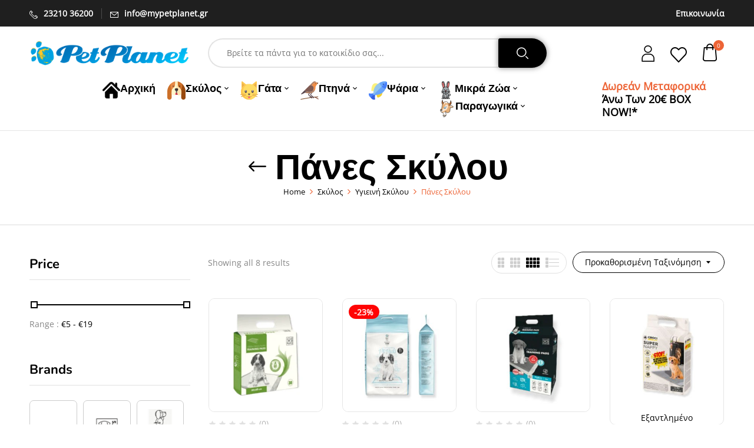

--- FILE ---
content_type: text/html; charset=UTF-8
request_url: https://mypetplanet.gr/petshop/skilos/ygieinh-skilou/panes/
body_size: 44673
content:
<!DOCTYPE html>
<html lang="el">
<!--<![endif]-->
<head>
	<meta charset="UTF-8">
	<meta name="viewport" content="width=device-width">
	<link rel="profile" href="//gmpg.org/xfn/11">
				<style>
				.outofstock-message {margin-top: 20px;margin-bottom: 20px;background-color: #ffffff;padding: 20px;color: #141414;clear:both;border-radius:5px; }
				.stock.out-of-stock{display:none;}
				.outofstock-message a { font-style: italic; }
				.woocommerce div.product .stock { color: #141414 !important; background-color: #ffffff;padding:10px 20px;font-weight: 700; border-radius: 5px; }
				.instock_hidden {display: none;}
			</style>
			<meta name='robots' content='index, follow, max-image-preview:large, max-snippet:-1, max-video-preview:-1' />
<!-- Google tag (gtag.js) consent mode dataLayer added by Site Kit -->
<script type="cc00a0574468fdf61e4d5f66-text/javascript" id="google_gtagjs-js-consent-mode-data-layer">
/* <![CDATA[ */
window.dataLayer = window.dataLayer || [];function gtag(){dataLayer.push(arguments);}
gtag('consent', 'default', {"ad_personalization":"denied","ad_storage":"denied","ad_user_data":"denied","analytics_storage":"denied","functionality_storage":"denied","security_storage":"denied","personalization_storage":"denied","region":["AT","BE","BG","CH","CY","CZ","DE","DK","EE","ES","FI","FR","GB","GR","HR","HU","IE","IS","IT","LI","LT","LU","LV","MT","NL","NO","PL","PT","RO","SE","SI","SK"],"wait_for_update":500});
window._googlesitekitConsentCategoryMap = {"statistics":["analytics_storage"],"marketing":["ad_storage","ad_user_data","ad_personalization"],"functional":["functionality_storage","security_storage"],"preferences":["personalization_storage"]};
window._googlesitekitConsents = {"ad_personalization":"denied","ad_storage":"denied","ad_user_data":"denied","analytics_storage":"denied","functionality_storage":"denied","security_storage":"denied","personalization_storage":"denied","region":["AT","BE","BG","CH","CY","CZ","DE","DK","EE","ES","FI","FR","GB","GR","HR","HU","IE","IS","IT","LI","LT","LU","LV","MT","NL","NO","PL","PT","RO","SE","SI","SK"],"wait_for_update":500};
/* ]]> */
</script>
<!-- End Google tag (gtag.js) consent mode dataLayer added by Site Kit -->

	<!-- This site is optimized with the Yoast SEO plugin v26.7 - https://yoast.com/wordpress/plugins/seo/ -->
	<title>Σκύλος - Υγιεινή Σκύλου - Πάνες Σκύλου - MyPetPlanet</title>
	<meta name="description" content="Πάνες για σκύλους , πάνες σκύλων MPETS με άνθρακα , απορροφητικές σε προσφορά. Δικές σας με λίγα μόνο κλικ" />
	<link rel="canonical" href="https://mypetplanet.gr/petshop/skilos/ygieinh-skilou/panes/" />
	<meta property="og:locale" content="el_GR" />
	<meta property="og:type" content="article" />
	<meta property="og:title" content="Σκύλος - Υγιεινή Σκύλου - Πάνες Σκύλου - MyPetPlanet" />
	<meta property="og:description" content="Πάνες για σκύλους , πάνες σκύλων MPETS με άνθρακα , απορροφητικές σε προσφορά. Δικές σας με λίγα μόνο κλικ" />
	<meta property="og:url" content="https://mypetplanet.gr/petshop/skilos/ygieinh-skilou/panes/" />
	<meta property="og:site_name" content="MyPetPlanet" />
	<meta property="og:image" content="https://mypetplanet.gr/wp-content/uploads/2022/01/InkedΠΑΝΕΣ-2_LI.jpg" />
	<meta property="og:image:width" content="500" />
	<meta property="og:image:height" content="500" />
	<meta property="og:image:type" content="image/jpeg" />
	<meta name="twitter:card" content="summary_large_image" />
	<script type="application/ld+json" class="yoast-schema-graph">{"@context":"https://schema.org","@graph":[{"@type":"CollectionPage","@id":"https://mypetplanet.gr/petshop/skilos/ygieinh-skilou/panes/","url":"https://mypetplanet.gr/petshop/skilos/ygieinh-skilou/panes/","name":"Σκύλος - Υγιεινή Σκύλου - Πάνες Σκύλου - MyPetPlanet","isPartOf":{"@id":"https://mypetplanet.gr/#website"},"primaryImageOfPage":{"@id":"https://mypetplanet.gr/petshop/skilos/ygieinh-skilou/panes/#primaryimage"},"image":{"@id":"https://mypetplanet.gr/petshop/skilos/ygieinh-skilou/panes/#primaryimage"},"thumbnailUrl":"https://mypetplanet.gr/wp-content/uploads/2021/09/M-PETS-ΠΑΝΕΣ-GREEN-GRASS.webp","description":"Πάνες για σκύλους , πάνες σκύλων MPETS με άνθρακα , απορροφητικές σε προσφορά. Δικές σας με λίγα μόνο κλικ","breadcrumb":{"@id":"https://mypetplanet.gr/petshop/skilos/ygieinh-skilou/panes/#breadcrumb"},"inLanguage":"el"},{"@type":"ImageObject","inLanguage":"el","@id":"https://mypetplanet.gr/petshop/skilos/ygieinh-skilou/panes/#primaryimage","url":"https://mypetplanet.gr/wp-content/uploads/2021/09/M-PETS-ΠΑΝΕΣ-GREEN-GRASS.webp","contentUrl":"https://mypetplanet.gr/wp-content/uploads/2021/09/M-PETS-ΠΑΝΕΣ-GREEN-GRASS.webp","width":2000,"height":2000,"caption":"M-PETS ΠΑΝΕΣ GREEN GRASS"},{"@type":"BreadcrumbList","@id":"https://mypetplanet.gr/petshop/skilos/ygieinh-skilou/panes/#breadcrumb","itemListElement":[{"@type":"ListItem","position":1,"name":"Αρχική","item":"https://mypetplanet.gr/"},{"@type":"ListItem","position":2,"name":"Σκύλος","item":"https://mypetplanet.gr/petshop/skilos/"},{"@type":"ListItem","position":3,"name":"Υγιεινή Σκύλου","item":"https://mypetplanet.gr/petshop/skilos/ygieinh-skilou/"},{"@type":"ListItem","position":4,"name":"Πάνες Σκύλου"}]},{"@type":"WebSite","@id":"https://mypetplanet.gr/#website","url":"https://mypetplanet.gr/","name":"MyPetPlanet","description":"Οnline Pet Shop Καθημερινές Προσφορές, Άμεση Αποστολή","publisher":{"@id":"https://mypetplanet.gr/#organization"},"alternateName":"MyPetPlanet","potentialAction":[{"@type":"SearchAction","target":{"@type":"EntryPoint","urlTemplate":"https://mypetplanet.gr/?s={search_term_string}"},"query-input":{"@type":"PropertyValueSpecification","valueRequired":true,"valueName":"search_term_string"}}],"inLanguage":"el"},{"@type":"Organization","@id":"https://mypetplanet.gr/#organization","name":"MyPetPlanet","alternateName":"PetPlanet PetShop","url":"https://mypetplanet.gr/","logo":{"@type":"ImageObject","inLanguage":"el","@id":"https://mypetplanet.gr/#/schema/logo/image/","url":"https://mypetplanet.gr/wp-content/uploads/2021/05/162213423256634302.png","contentUrl":"https://mypetplanet.gr/wp-content/uploads/2021/05/162213423256634302.png","width":696,"height":153,"caption":"MyPetPlanet"},"image":{"@id":"https://mypetplanet.gr/#/schema/logo/image/"},"sameAs":["https://www.facebook.com/petplanetgreece/","https://www.instagram.com/petplanet_serres/"]}]}</script>
	<!-- / Yoast SEO plugin. -->


<link rel='dns-prefetch' href='//capi-automation.s3.us-east-2.amazonaws.com' />
<link rel='dns-prefetch' href='//www.googletagmanager.com' />
<link rel='dns-prefetch' href='//fonts.googleapis.com' />
<style id='wp-img-auto-sizes-contain-inline-css' type='text/css'>
img:is([sizes=auto i],[sizes^="auto," i]){contain-intrinsic-size:3000px 1500px}
/*# sourceURL=wp-img-auto-sizes-contain-inline-css */
</style>
<link rel='stylesheet' id='xoo-aff-style-css' href='https://mypetplanet.gr/wp-content/plugins/waitlist-woocommerce/xoo-form-fields-fw/assets/css/xoo-aff-style.css?ver=2.0.6' type='text/css' media='all' />
<style id='xoo-aff-style-inline-css' type='text/css'>

.xoo-aff-input-group .xoo-aff-input-icon{
	background-color:  #eee;
	color:  #555;
	max-width: 40px;
	min-width: 40px;
	border-color:  #ccc;
	border-width: 1px;
	font-size: 14px;
}
.xoo-aff-group{
	margin-bottom: 30px;
}

.xoo-aff-group input[type="text"], .xoo-aff-group input[type="password"], .xoo-aff-group input[type="email"], .xoo-aff-group input[type="number"], .xoo-aff-group select, .xoo-aff-group select + .select2, .xoo-aff-group input[type="tel"], .xoo-aff-group input[type="file"]{
	background-color: #fff;
	color: #777;
	border-width: 1px;
	border-color: #cccccc;
	height: 50px;
}


.xoo-aff-group input[type="file"]{
	line-height: calc(50px - 13px);
}



.xoo-aff-group input[type="text"]::placeholder, .xoo-aff-group input[type="password"]::placeholder, .xoo-aff-group input[type="email"]::placeholder, .xoo-aff-group input[type="number"]::placeholder, .xoo-aff-group select::placeholder, .xoo-aff-group input[type="tel"]::placeholder, .xoo-aff-group .select2-selection__rendered, .xoo-aff-group .select2-container--default .select2-selection--single .select2-selection__rendered, .xoo-aff-group input[type="file"]::placeholder, .xoo-aff-group input::file-selector-button{
	color: #777;
}

.xoo-aff-group input[type="text"]:focus, .xoo-aff-group input[type="password"]:focus, .xoo-aff-group input[type="email"]:focus, .xoo-aff-group input[type="number"]:focus, .xoo-aff-group select:focus, .xoo-aff-group select + .select2:focus, .xoo-aff-group input[type="tel"]:focus, .xoo-aff-group input[type="file"]:focus{
	background-color: #ededed;
	color: #000;
}

[placeholder]:focus::-webkit-input-placeholder{
	color: #000!important;
}


.xoo-aff-input-icon + input[type="text"], .xoo-aff-input-icon + input[type="password"], .xoo-aff-input-icon + input[type="email"], .xoo-aff-input-icon + input[type="number"], .xoo-aff-input-icon + select, .xoo-aff-input-icon + select + .select2,  .xoo-aff-input-icon + input[type="tel"], .xoo-aff-input-icon + input[type="file"]{
	border-bottom-left-radius: 0;
	border-top-left-radius: 0;
}


/*# sourceURL=xoo-aff-style-inline-css */
</style>
<link rel='stylesheet' id='xoo-aff-font-awesome5-css' href='https://mypetplanet.gr/wp-content/plugins/waitlist-woocommerce/xoo-form-fields-fw/lib/fontawesome5/css/all.min.css?ver=6.9' type='text/css' media='all' />
<style id='wp-emoji-styles-inline-css' type='text/css'>

	img.wp-smiley, img.emoji {
		display: inline !important;
		border: none !important;
		box-shadow: none !important;
		height: 1em !important;
		width: 1em !important;
		margin: 0 0.07em !important;
		vertical-align: -0.1em !important;
		background: none !important;
		padding: 0 !important;
	}
/*# sourceURL=wp-emoji-styles-inline-css */
</style>
<link rel='stylesheet' id='wp-block-library-css' href='https://mypetplanet.gr/wp-includes/css/dist/block-library/style.min.css?ver=6.9' type='text/css' media='all' />
<link rel='stylesheet' id='wc-blocks-style-css' href='https://mypetplanet.gr/wp-content/plugins/woocommerce/assets/client/blocks/wc-blocks.css?ver=wc-10.3.7' type='text/css' media='all' />
<style id='global-styles-inline-css' type='text/css'>
:root{--wp--preset--aspect-ratio--square: 1;--wp--preset--aspect-ratio--4-3: 4/3;--wp--preset--aspect-ratio--3-4: 3/4;--wp--preset--aspect-ratio--3-2: 3/2;--wp--preset--aspect-ratio--2-3: 2/3;--wp--preset--aspect-ratio--16-9: 16/9;--wp--preset--aspect-ratio--9-16: 9/16;--wp--preset--color--black: #000000;--wp--preset--color--cyan-bluish-gray: #abb8c3;--wp--preset--color--white: #ffffff;--wp--preset--color--pale-pink: #f78da7;--wp--preset--color--vivid-red: #cf2e2e;--wp--preset--color--luminous-vivid-orange: #ff6900;--wp--preset--color--luminous-vivid-amber: #fcb900;--wp--preset--color--light-green-cyan: #7bdcb5;--wp--preset--color--vivid-green-cyan: #00d084;--wp--preset--color--pale-cyan-blue: #8ed1fc;--wp--preset--color--vivid-cyan-blue: #0693e3;--wp--preset--color--vivid-purple: #9b51e0;--wp--preset--gradient--vivid-cyan-blue-to-vivid-purple: linear-gradient(135deg,rgb(6,147,227) 0%,rgb(155,81,224) 100%);--wp--preset--gradient--light-green-cyan-to-vivid-green-cyan: linear-gradient(135deg,rgb(122,220,180) 0%,rgb(0,208,130) 100%);--wp--preset--gradient--luminous-vivid-amber-to-luminous-vivid-orange: linear-gradient(135deg,rgb(252,185,0) 0%,rgb(255,105,0) 100%);--wp--preset--gradient--luminous-vivid-orange-to-vivid-red: linear-gradient(135deg,rgb(255,105,0) 0%,rgb(207,46,46) 100%);--wp--preset--gradient--very-light-gray-to-cyan-bluish-gray: linear-gradient(135deg,rgb(238,238,238) 0%,rgb(169,184,195) 100%);--wp--preset--gradient--cool-to-warm-spectrum: linear-gradient(135deg,rgb(74,234,220) 0%,rgb(151,120,209) 20%,rgb(207,42,186) 40%,rgb(238,44,130) 60%,rgb(251,105,98) 80%,rgb(254,248,76) 100%);--wp--preset--gradient--blush-light-purple: linear-gradient(135deg,rgb(255,206,236) 0%,rgb(152,150,240) 100%);--wp--preset--gradient--blush-bordeaux: linear-gradient(135deg,rgb(254,205,165) 0%,rgb(254,45,45) 50%,rgb(107,0,62) 100%);--wp--preset--gradient--luminous-dusk: linear-gradient(135deg,rgb(255,203,112) 0%,rgb(199,81,192) 50%,rgb(65,88,208) 100%);--wp--preset--gradient--pale-ocean: linear-gradient(135deg,rgb(255,245,203) 0%,rgb(182,227,212) 50%,rgb(51,167,181) 100%);--wp--preset--gradient--electric-grass: linear-gradient(135deg,rgb(202,248,128) 0%,rgb(113,206,126) 100%);--wp--preset--gradient--midnight: linear-gradient(135deg,rgb(2,3,129) 0%,rgb(40,116,252) 100%);--wp--preset--font-size--small: 13px;--wp--preset--font-size--medium: 20px;--wp--preset--font-size--large: 36px;--wp--preset--font-size--x-large: 42px;--wp--preset--spacing--20: 0.44rem;--wp--preset--spacing--30: 0.67rem;--wp--preset--spacing--40: 1rem;--wp--preset--spacing--50: 1.5rem;--wp--preset--spacing--60: 2.25rem;--wp--preset--spacing--70: 3.38rem;--wp--preset--spacing--80: 5.06rem;--wp--preset--shadow--natural: 6px 6px 9px rgba(0, 0, 0, 0.2);--wp--preset--shadow--deep: 12px 12px 50px rgba(0, 0, 0, 0.4);--wp--preset--shadow--sharp: 6px 6px 0px rgba(0, 0, 0, 0.2);--wp--preset--shadow--outlined: 6px 6px 0px -3px rgb(255, 255, 255), 6px 6px rgb(0, 0, 0);--wp--preset--shadow--crisp: 6px 6px 0px rgb(0, 0, 0);}:where(.is-layout-flex){gap: 0.5em;}:where(.is-layout-grid){gap: 0.5em;}body .is-layout-flex{display: flex;}.is-layout-flex{flex-wrap: wrap;align-items: center;}.is-layout-flex > :is(*, div){margin: 0;}body .is-layout-grid{display: grid;}.is-layout-grid > :is(*, div){margin: 0;}:where(.wp-block-columns.is-layout-flex){gap: 2em;}:where(.wp-block-columns.is-layout-grid){gap: 2em;}:where(.wp-block-post-template.is-layout-flex){gap: 1.25em;}:where(.wp-block-post-template.is-layout-grid){gap: 1.25em;}.has-black-color{color: var(--wp--preset--color--black) !important;}.has-cyan-bluish-gray-color{color: var(--wp--preset--color--cyan-bluish-gray) !important;}.has-white-color{color: var(--wp--preset--color--white) !important;}.has-pale-pink-color{color: var(--wp--preset--color--pale-pink) !important;}.has-vivid-red-color{color: var(--wp--preset--color--vivid-red) !important;}.has-luminous-vivid-orange-color{color: var(--wp--preset--color--luminous-vivid-orange) !important;}.has-luminous-vivid-amber-color{color: var(--wp--preset--color--luminous-vivid-amber) !important;}.has-light-green-cyan-color{color: var(--wp--preset--color--light-green-cyan) !important;}.has-vivid-green-cyan-color{color: var(--wp--preset--color--vivid-green-cyan) !important;}.has-pale-cyan-blue-color{color: var(--wp--preset--color--pale-cyan-blue) !important;}.has-vivid-cyan-blue-color{color: var(--wp--preset--color--vivid-cyan-blue) !important;}.has-vivid-purple-color{color: var(--wp--preset--color--vivid-purple) !important;}.has-black-background-color{background-color: var(--wp--preset--color--black) !important;}.has-cyan-bluish-gray-background-color{background-color: var(--wp--preset--color--cyan-bluish-gray) !important;}.has-white-background-color{background-color: var(--wp--preset--color--white) !important;}.has-pale-pink-background-color{background-color: var(--wp--preset--color--pale-pink) !important;}.has-vivid-red-background-color{background-color: var(--wp--preset--color--vivid-red) !important;}.has-luminous-vivid-orange-background-color{background-color: var(--wp--preset--color--luminous-vivid-orange) !important;}.has-luminous-vivid-amber-background-color{background-color: var(--wp--preset--color--luminous-vivid-amber) !important;}.has-light-green-cyan-background-color{background-color: var(--wp--preset--color--light-green-cyan) !important;}.has-vivid-green-cyan-background-color{background-color: var(--wp--preset--color--vivid-green-cyan) !important;}.has-pale-cyan-blue-background-color{background-color: var(--wp--preset--color--pale-cyan-blue) !important;}.has-vivid-cyan-blue-background-color{background-color: var(--wp--preset--color--vivid-cyan-blue) !important;}.has-vivid-purple-background-color{background-color: var(--wp--preset--color--vivid-purple) !important;}.has-black-border-color{border-color: var(--wp--preset--color--black) !important;}.has-cyan-bluish-gray-border-color{border-color: var(--wp--preset--color--cyan-bluish-gray) !important;}.has-white-border-color{border-color: var(--wp--preset--color--white) !important;}.has-pale-pink-border-color{border-color: var(--wp--preset--color--pale-pink) !important;}.has-vivid-red-border-color{border-color: var(--wp--preset--color--vivid-red) !important;}.has-luminous-vivid-orange-border-color{border-color: var(--wp--preset--color--luminous-vivid-orange) !important;}.has-luminous-vivid-amber-border-color{border-color: var(--wp--preset--color--luminous-vivid-amber) !important;}.has-light-green-cyan-border-color{border-color: var(--wp--preset--color--light-green-cyan) !important;}.has-vivid-green-cyan-border-color{border-color: var(--wp--preset--color--vivid-green-cyan) !important;}.has-pale-cyan-blue-border-color{border-color: var(--wp--preset--color--pale-cyan-blue) !important;}.has-vivid-cyan-blue-border-color{border-color: var(--wp--preset--color--vivid-cyan-blue) !important;}.has-vivid-purple-border-color{border-color: var(--wp--preset--color--vivid-purple) !important;}.has-vivid-cyan-blue-to-vivid-purple-gradient-background{background: var(--wp--preset--gradient--vivid-cyan-blue-to-vivid-purple) !important;}.has-light-green-cyan-to-vivid-green-cyan-gradient-background{background: var(--wp--preset--gradient--light-green-cyan-to-vivid-green-cyan) !important;}.has-luminous-vivid-amber-to-luminous-vivid-orange-gradient-background{background: var(--wp--preset--gradient--luminous-vivid-amber-to-luminous-vivid-orange) !important;}.has-luminous-vivid-orange-to-vivid-red-gradient-background{background: var(--wp--preset--gradient--luminous-vivid-orange-to-vivid-red) !important;}.has-very-light-gray-to-cyan-bluish-gray-gradient-background{background: var(--wp--preset--gradient--very-light-gray-to-cyan-bluish-gray) !important;}.has-cool-to-warm-spectrum-gradient-background{background: var(--wp--preset--gradient--cool-to-warm-spectrum) !important;}.has-blush-light-purple-gradient-background{background: var(--wp--preset--gradient--blush-light-purple) !important;}.has-blush-bordeaux-gradient-background{background: var(--wp--preset--gradient--blush-bordeaux) !important;}.has-luminous-dusk-gradient-background{background: var(--wp--preset--gradient--luminous-dusk) !important;}.has-pale-ocean-gradient-background{background: var(--wp--preset--gradient--pale-ocean) !important;}.has-electric-grass-gradient-background{background: var(--wp--preset--gradient--electric-grass) !important;}.has-midnight-gradient-background{background: var(--wp--preset--gradient--midnight) !important;}.has-small-font-size{font-size: var(--wp--preset--font-size--small) !important;}.has-medium-font-size{font-size: var(--wp--preset--font-size--medium) !important;}.has-large-font-size{font-size: var(--wp--preset--font-size--large) !important;}.has-x-large-font-size{font-size: var(--wp--preset--font-size--x-large) !important;}
/*# sourceURL=global-styles-inline-css */
</style>

<style id='classic-theme-styles-inline-css' type='text/css'>
/*! This file is auto-generated */
.wp-block-button__link{color:#fff;background-color:#32373c;border-radius:9999px;box-shadow:none;text-decoration:none;padding:calc(.667em + 2px) calc(1.333em + 2px);font-size:1.125em}.wp-block-file__button{background:#32373c;color:#fff;text-decoration:none}
/*# sourceURL=/wp-includes/css/classic-themes.min.css */
</style>
<link rel='stylesheet' id='wp-components-css' href='https://mypetplanet.gr/wp-includes/css/dist/components/style.min.css?ver=6.9' type='text/css' media='all' />
<link rel='stylesheet' id='wp-preferences-css' href='https://mypetplanet.gr/wp-includes/css/dist/preferences/style.min.css?ver=6.9' type='text/css' media='all' />
<link rel='stylesheet' id='wp-block-editor-css' href='https://mypetplanet.gr/wp-includes/css/dist/block-editor/style.min.css?ver=6.9' type='text/css' media='all' />
<link rel='stylesheet' id='popup-maker-block-library-style-css' href='https://mypetplanet.gr/wp-content/plugins/popup-maker/dist/packages/block-library-style.css?ver=dbea705cfafe089d65f1' type='text/css' media='all' />
<link rel='stylesheet' id='contact-form-7-css' href='https://mypetplanet.gr/wp-content/plugins/contact-form-7/includes/css/styles.css?ver=6.1.4' type='text/css' media='all' />
<link rel='stylesheet' id='rs-plugin-settings-css' href='https://mypetplanet.gr/wp-content/plugins/revslider/public/assets/css/rs6.css?ver=6.4.11' type='text/css' media='all' />
<style id='rs-plugin-settings-inline-css' type='text/css'>
#rs-demo-id {}
/*# sourceURL=rs-plugin-settings-inline-css */
</style>
<style id='woocommerce-inline-inline-css' type='text/css'>
.woocommerce form .form-row .required { visibility: visible; }
/*# sourceURL=woocommerce-inline-inline-css */
</style>
<link rel='stylesheet' id='bwp_woocommerce_filter_products-css' href='https://mypetplanet.gr/wp-content/plugins/wpbingo/assets/css/bwp_ajax_filter.css?ver=6.9' type='text/css' media='all' />
<link rel='stylesheet' id='buy-together-frontend-css' href='https://mypetplanet.gr/wp-content/plugins/wpbingo/lib/buy-together/assets/css/frontend.css?ver=6.9' type='text/css' media='all' />
<link rel='stylesheet' id='wpcsn-css' href='https://mypetplanet.gr/wp-content/plugins/wpc-smart-notification/assets/css/frontend.css?ver=2.4.6' type='text/css' media='all' />
<link rel='stylesheet' id='cmplz-general-css' href='https://mypetplanet.gr/wp-content/plugins/complianz-gdpr-premium/assets/css/cookieblocker.min.css?ver=1762170751' type='text/css' media='all' />
<link rel='stylesheet' id='xoo-wl-style-css' href='https://mypetplanet.gr/wp-content/plugins/waitlist-woocommerce/assets/css/xoo-wl-style.css?ver=2.8.4' type='text/css' media='all' />
<style id='xoo-wl-style-inline-css' type='text/css'>

			button.xoo-wl-action-btn{
				background-color: #333;
				color: #fff;
				padding: 10px;
			}
			button.xoo-wl-submit-btn{
				max-width: 300px;
			}
			button.xoo-wl-open-form-btn{
				max-width: 300px;
			}
			.xoo-wl-inmodal{
				max-width: 800px;
				max-height: 600px;
			}
		
			.xoo-wl-sidebar{
				background-image: url(https://mypetplanet.gr/wp-content/uploads/2023/11/adorable-puppies-playing-4.webp);
				min-width: 40%;
			}
				.xoo-wl-modal:before {
				    content: '';
				    display: inline-block;
				    height: 100%;
				    vertical-align: middle;
				    margin-right: -0.25em;
				}
			
/*# sourceURL=xoo-wl-style-inline-css */
</style>
<link rel='stylesheet' id='xoo-wl-fonts-css' href='https://mypetplanet.gr/wp-content/plugins/waitlist-woocommerce/assets/css/xoo-wl-fonts.css?ver=2.8.4' type='text/css' media='all' />
<link rel='stylesheet' id='hint-css' href='https://mypetplanet.gr/wp-content/plugins/woo-fly-cart/assets/hint/hint.min.css?ver=6.9' type='text/css' media='all' />
<link rel='stylesheet' id='perfect-scrollbar-css' href='https://mypetplanet.gr/wp-content/plugins/woo-fly-cart/assets/perfect-scrollbar/css/perfect-scrollbar.min.css?ver=6.9' type='text/css' media='all' />
<link rel='stylesheet' id='perfect-scrollbar-wpc-css' href='https://mypetplanet.gr/wp-content/plugins/woo-fly-cart/assets/perfect-scrollbar/css/custom-theme.css?ver=6.9' type='text/css' media='all' />
<link rel='stylesheet' id='woofc-fonts-css' href='https://mypetplanet.gr/wp-content/plugins/woo-fly-cart/assets/css/fonts.css?ver=6.9' type='text/css' media='all' />
<link rel='stylesheet' id='woofc-frontend-css' href='https://mypetplanet.gr/wp-content/plugins/woo-fly-cart/assets/css/frontend.css?ver=5.9.8' type='text/css' media='all' />
<style id='woofc-frontend-inline-css' type='text/css'>
.woofc-area.woofc-style-01 .woofc-inner, .woofc-area.woofc-style-03 .woofc-inner, .woofc-area.woofc-style-02 .woofc-area-bot .woofc-action .woofc-action-inner > div a:hover, .woofc-area.woofc-style-04 .woofc-area-bot .woofc-action .woofc-action-inner > div a:hover {
                            background-color: #ed6436;
                        }

                        .woofc-area.woofc-style-01 .woofc-area-bot .woofc-action .woofc-action-inner > div a, .woofc-area.woofc-style-02 .woofc-area-bot .woofc-action .woofc-action-inner > div a, .woofc-area.woofc-style-03 .woofc-area-bot .woofc-action .woofc-action-inner > div a, .woofc-area.woofc-style-04 .woofc-area-bot .woofc-action .woofc-action-inner > div a {
                            outline: none;
                            color: #ed6436;
                        }

                        .woofc-area.woofc-style-02 .woofc-area-bot .woofc-action .woofc-action-inner > div a, .woofc-area.woofc-style-04 .woofc-area-bot .woofc-action .woofc-action-inner > div a {
                            border-color: #ed6436;
                        }

                        .woofc-area.woofc-style-05 .woofc-inner{
                            background-color: #ed6436;
                            background-image: url('https://mypetplanet.gr/wp-content/uploads/2023/04/dag-paws-bg-scaled.jpg');
                            background-size: cover;
                            background-position: center;
                            background-repeat: no-repeat;
                        }
                        
                        .woofc-count span {
                            background-color: #ed6436;
                        }
/*# sourceURL=woofc-frontend-inline-css */
</style>
<link rel='stylesheet' id='woosw-icons-css' href='https://mypetplanet.gr/wp-content/plugins/woo-smart-wishlist/assets/css/icons.css?ver=5.0.8' type='text/css' media='all' />
<link rel='stylesheet' id='woosw-frontend-css' href='https://mypetplanet.gr/wp-content/plugins/woo-smart-wishlist/assets/css/frontend.css?ver=5.0.8' type='text/css' media='all' />
<style id='woosw-frontend-inline-css' type='text/css'>
.woosw-popup .woosw-popup-inner .woosw-popup-content .woosw-popup-content-bot .woosw-notice { background-color: #5fbd74; } .woosw-popup .woosw-popup-inner .woosw-popup-content .woosw-popup-content-bot .woosw-popup-content-bot-inner a:hover { color: #5fbd74; border-color: #5fbd74; } 
/*# sourceURL=woosw-frontend-inline-css */
</style>
<link rel='stylesheet' id='brands-styles-css' href='https://mypetplanet.gr/wp-content/plugins/woocommerce/assets/css/brands.css?ver=10.3.7' type='text/css' media='all' />
<style type="text/css">@font-face {font-family:Nunito;font-style:italic;font-weight:400;src:url(/cf-fonts/s/nunito/5.0.16/cyrillic/400/italic.woff2);unicode-range:U+0301,U+0400-045F,U+0490-0491,U+04B0-04B1,U+2116;font-display:swap;}@font-face {font-family:Nunito;font-style:italic;font-weight:400;src:url(/cf-fonts/s/nunito/5.0.16/vietnamese/400/italic.woff2);unicode-range:U+0102-0103,U+0110-0111,U+0128-0129,U+0168-0169,U+01A0-01A1,U+01AF-01B0,U+0300-0301,U+0303-0304,U+0308-0309,U+0323,U+0329,U+1EA0-1EF9,U+20AB;font-display:swap;}@font-face {font-family:Nunito;font-style:italic;font-weight:400;src:url(/cf-fonts/s/nunito/5.0.16/cyrillic-ext/400/italic.woff2);unicode-range:U+0460-052F,U+1C80-1C88,U+20B4,U+2DE0-2DFF,U+A640-A69F,U+FE2E-FE2F;font-display:swap;}@font-face {font-family:Nunito;font-style:italic;font-weight:400;src:url(/cf-fonts/s/nunito/5.0.16/latin/400/italic.woff2);unicode-range:U+0000-00FF,U+0131,U+0152-0153,U+02BB-02BC,U+02C6,U+02DA,U+02DC,U+0304,U+0308,U+0329,U+2000-206F,U+2074,U+20AC,U+2122,U+2191,U+2193,U+2212,U+2215,U+FEFF,U+FFFD;font-display:swap;}@font-face {font-family:Nunito;font-style:italic;font-weight:400;src:url(/cf-fonts/s/nunito/5.0.16/latin-ext/400/italic.woff2);unicode-range:U+0100-02AF,U+0304,U+0308,U+0329,U+1E00-1E9F,U+1EF2-1EFF,U+2020,U+20A0-20AB,U+20AD-20CF,U+2113,U+2C60-2C7F,U+A720-A7FF;font-display:swap;}@font-face {font-family:Nunito;font-style:normal;font-weight:400;src:url(/cf-fonts/s/nunito/5.0.16/vietnamese/400/normal.woff2);unicode-range:U+0102-0103,U+0110-0111,U+0128-0129,U+0168-0169,U+01A0-01A1,U+01AF-01B0,U+0300-0301,U+0303-0304,U+0308-0309,U+0323,U+0329,U+1EA0-1EF9,U+20AB;font-display:swap;}@font-face {font-family:Nunito;font-style:normal;font-weight:400;src:url(/cf-fonts/s/nunito/5.0.16/latin-ext/400/normal.woff2);unicode-range:U+0100-02AF,U+0304,U+0308,U+0329,U+1E00-1E9F,U+1EF2-1EFF,U+2020,U+20A0-20AB,U+20AD-20CF,U+2113,U+2C60-2C7F,U+A720-A7FF;font-display:swap;}@font-face {font-family:Nunito;font-style:normal;font-weight:400;src:url(/cf-fonts/s/nunito/5.0.16/cyrillic-ext/400/normal.woff2);unicode-range:U+0460-052F,U+1C80-1C88,U+20B4,U+2DE0-2DFF,U+A640-A69F,U+FE2E-FE2F;font-display:swap;}@font-face {font-family:Nunito;font-style:normal;font-weight:400;src:url(/cf-fonts/s/nunito/5.0.16/latin/400/normal.woff2);unicode-range:U+0000-00FF,U+0131,U+0152-0153,U+02BB-02BC,U+02C6,U+02DA,U+02DC,U+0304,U+0308,U+0329,U+2000-206F,U+2074,U+20AC,U+2122,U+2191,U+2193,U+2212,U+2215,U+FEFF,U+FFFD;font-display:swap;}@font-face {font-family:Nunito;font-style:normal;font-weight:400;src:url(/cf-fonts/s/nunito/5.0.16/cyrillic/400/normal.woff2);unicode-range:U+0301,U+0400-045F,U+0490-0491,U+04B0-04B1,U+2116;font-display:swap;}@font-face {font-family:Nunito;font-style:normal;font-weight:300;src:url(/cf-fonts/s/nunito/5.0.16/cyrillic/300/normal.woff2);unicode-range:U+0301,U+0400-045F,U+0490-0491,U+04B0-04B1,U+2116;font-display:swap;}@font-face {font-family:Nunito;font-style:normal;font-weight:300;src:url(/cf-fonts/s/nunito/5.0.16/cyrillic-ext/300/normal.woff2);unicode-range:U+0460-052F,U+1C80-1C88,U+20B4,U+2DE0-2DFF,U+A640-A69F,U+FE2E-FE2F;font-display:swap;}@font-face {font-family:Nunito;font-style:normal;font-weight:300;src:url(/cf-fonts/s/nunito/5.0.16/latin/300/normal.woff2);unicode-range:U+0000-00FF,U+0131,U+0152-0153,U+02BB-02BC,U+02C6,U+02DA,U+02DC,U+0304,U+0308,U+0329,U+2000-206F,U+2074,U+20AC,U+2122,U+2191,U+2193,U+2212,U+2215,U+FEFF,U+FFFD;font-display:swap;}@font-face {font-family:Nunito;font-style:normal;font-weight:300;src:url(/cf-fonts/s/nunito/5.0.16/latin-ext/300/normal.woff2);unicode-range:U+0100-02AF,U+0304,U+0308,U+0329,U+1E00-1E9F,U+1EF2-1EFF,U+2020,U+20A0-20AB,U+20AD-20CF,U+2113,U+2C60-2C7F,U+A720-A7FF;font-display:swap;}@font-face {font-family:Nunito;font-style:normal;font-weight:300;src:url(/cf-fonts/s/nunito/5.0.16/vietnamese/300/normal.woff2);unicode-range:U+0102-0103,U+0110-0111,U+0128-0129,U+0168-0169,U+01A0-01A1,U+01AF-01B0,U+0300-0301,U+0303-0304,U+0308-0309,U+0323,U+0329,U+1EA0-1EF9,U+20AB;font-display:swap;}@font-face {font-family:Nunito;font-style:normal;font-weight:600;src:url(/cf-fonts/s/nunito/5.0.16/latin-ext/600/normal.woff2);unicode-range:U+0100-02AF,U+0304,U+0308,U+0329,U+1E00-1E9F,U+1EF2-1EFF,U+2020,U+20A0-20AB,U+20AD-20CF,U+2113,U+2C60-2C7F,U+A720-A7FF;font-display:swap;}@font-face {font-family:Nunito;font-style:normal;font-weight:600;src:url(/cf-fonts/s/nunito/5.0.16/cyrillic/600/normal.woff2);unicode-range:U+0301,U+0400-045F,U+0490-0491,U+04B0-04B1,U+2116;font-display:swap;}@font-face {font-family:Nunito;font-style:normal;font-weight:600;src:url(/cf-fonts/s/nunito/5.0.16/latin/600/normal.woff2);unicode-range:U+0000-00FF,U+0131,U+0152-0153,U+02BB-02BC,U+02C6,U+02DA,U+02DC,U+0304,U+0308,U+0329,U+2000-206F,U+2074,U+20AC,U+2122,U+2191,U+2193,U+2212,U+2215,U+FEFF,U+FFFD;font-display:swap;}@font-face {font-family:Nunito;font-style:normal;font-weight:600;src:url(/cf-fonts/s/nunito/5.0.16/vietnamese/600/normal.woff2);unicode-range:U+0102-0103,U+0110-0111,U+0128-0129,U+0168-0169,U+01A0-01A1,U+01AF-01B0,U+0300-0301,U+0303-0304,U+0308-0309,U+0323,U+0329,U+1EA0-1EF9,U+20AB;font-display:swap;}@font-face {font-family:Nunito;font-style:normal;font-weight:600;src:url(/cf-fonts/s/nunito/5.0.16/cyrillic-ext/600/normal.woff2);unicode-range:U+0460-052F,U+1C80-1C88,U+20B4,U+2DE0-2DFF,U+A640-A69F,U+FE2E-FE2F;font-display:swap;}@font-face {font-family:Nunito;font-style:normal;font-weight:700;src:url(/cf-fonts/s/nunito/5.0.16/cyrillic-ext/700/normal.woff2);unicode-range:U+0460-052F,U+1C80-1C88,U+20B4,U+2DE0-2DFF,U+A640-A69F,U+FE2E-FE2F;font-display:swap;}@font-face {font-family:Nunito;font-style:normal;font-weight:700;src:url(/cf-fonts/s/nunito/5.0.16/cyrillic/700/normal.woff2);unicode-range:U+0301,U+0400-045F,U+0490-0491,U+04B0-04B1,U+2116;font-display:swap;}@font-face {font-family:Nunito;font-style:normal;font-weight:700;src:url(/cf-fonts/s/nunito/5.0.16/vietnamese/700/normal.woff2);unicode-range:U+0102-0103,U+0110-0111,U+0128-0129,U+0168-0169,U+01A0-01A1,U+01AF-01B0,U+0300-0301,U+0303-0304,U+0308-0309,U+0323,U+0329,U+1EA0-1EF9,U+20AB;font-display:swap;}@font-face {font-family:Nunito;font-style:normal;font-weight:700;src:url(/cf-fonts/s/nunito/5.0.16/latin/700/normal.woff2);unicode-range:U+0000-00FF,U+0131,U+0152-0153,U+02BB-02BC,U+02C6,U+02DA,U+02DC,U+0304,U+0308,U+0329,U+2000-206F,U+2074,U+20AC,U+2122,U+2191,U+2193,U+2212,U+2215,U+FEFF,U+FFFD;font-display:swap;}@font-face {font-family:Nunito;font-style:normal;font-weight:700;src:url(/cf-fonts/s/nunito/5.0.16/latin-ext/700/normal.woff2);unicode-range:U+0100-02AF,U+0304,U+0308,U+0329,U+1E00-1E9F,U+1EF2-1EFF,U+2020,U+20A0-20AB,U+20AD-20CF,U+2113,U+2C60-2C7F,U+A720-A7FF;font-display:swap;}@font-face {font-family:Nunito;font-style:normal;font-weight:800;src:url(/cf-fonts/s/nunito/5.0.16/latin-ext/800/normal.woff2);unicode-range:U+0100-02AF,U+0304,U+0308,U+0329,U+1E00-1E9F,U+1EF2-1EFF,U+2020,U+20A0-20AB,U+20AD-20CF,U+2113,U+2C60-2C7F,U+A720-A7FF;font-display:swap;}@font-face {font-family:Nunito;font-style:normal;font-weight:800;src:url(/cf-fonts/s/nunito/5.0.16/cyrillic-ext/800/normal.woff2);unicode-range:U+0460-052F,U+1C80-1C88,U+20B4,U+2DE0-2DFF,U+A640-A69F,U+FE2E-FE2F;font-display:swap;}@font-face {font-family:Nunito;font-style:normal;font-weight:800;src:url(/cf-fonts/s/nunito/5.0.16/cyrillic/800/normal.woff2);unicode-range:U+0301,U+0400-045F,U+0490-0491,U+04B0-04B1,U+2116;font-display:swap;}@font-face {font-family:Nunito;font-style:normal;font-weight:800;src:url(/cf-fonts/s/nunito/5.0.16/vietnamese/800/normal.woff2);unicode-range:U+0102-0103,U+0110-0111,U+0128-0129,U+0168-0169,U+01A0-01A1,U+01AF-01B0,U+0300-0301,U+0303-0304,U+0308-0309,U+0323,U+0329,U+1EA0-1EF9,U+20AB;font-display:swap;}@font-face {font-family:Nunito;font-style:normal;font-weight:800;src:url(/cf-fonts/s/nunito/5.0.16/latin/800/normal.woff2);unicode-range:U+0000-00FF,U+0131,U+0152-0153,U+02BB-02BC,U+02C6,U+02DA,U+02DC,U+0304,U+0308,U+0329,U+2000-206F,U+2074,U+20AC,U+2122,U+2191,U+2193,U+2212,U+2215,U+FEFF,U+FFFD;font-display:swap;}@font-face {font-family:Nunito;font-style:normal;font-weight:900;src:url(/cf-fonts/s/nunito/5.0.16/cyrillic/900/normal.woff2);unicode-range:U+0301,U+0400-045F,U+0490-0491,U+04B0-04B1,U+2116;font-display:swap;}@font-face {font-family:Nunito;font-style:normal;font-weight:900;src:url(/cf-fonts/s/nunito/5.0.16/cyrillic-ext/900/normal.woff2);unicode-range:U+0460-052F,U+1C80-1C88,U+20B4,U+2DE0-2DFF,U+A640-A69F,U+FE2E-FE2F;font-display:swap;}@font-face {font-family:Nunito;font-style:normal;font-weight:900;src:url(/cf-fonts/s/nunito/5.0.16/latin/900/normal.woff2);unicode-range:U+0000-00FF,U+0131,U+0152-0153,U+02BB-02BC,U+02C6,U+02DA,U+02DC,U+0304,U+0308,U+0329,U+2000-206F,U+2074,U+20AC,U+2122,U+2191,U+2193,U+2212,U+2215,U+FEFF,U+FFFD;font-display:swap;}@font-face {font-family:Nunito;font-style:normal;font-weight:900;src:url(/cf-fonts/s/nunito/5.0.16/vietnamese/900/normal.woff2);unicode-range:U+0102-0103,U+0110-0111,U+0128-0129,U+0168-0169,U+01A0-01A1,U+01AF-01B0,U+0300-0301,U+0303-0304,U+0308-0309,U+0323,U+0329,U+1EA0-1EF9,U+20AB;font-display:swap;}@font-face {font-family:Nunito;font-style:normal;font-weight:900;src:url(/cf-fonts/s/nunito/5.0.16/latin-ext/900/normal.woff2);unicode-range:U+0100-02AF,U+0304,U+0308,U+0329,U+1E00-1E9F,U+1EF2-1EFF,U+2020,U+20A0-20AB,U+20AD-20CF,U+2113,U+2C60-2C7F,U+A720-A7FF;font-display:swap;}@font-face {font-family:Bangers;font-style:normal;font-weight:400;src:url(/cf-fonts/s/bangers/5.0.18/latin-ext/400/normal.woff2);unicode-range:U+0100-02AF,U+0304,U+0308,U+0329,U+1E00-1E9F,U+1EF2-1EFF,U+2020,U+20A0-20AB,U+20AD-20CF,U+2113,U+2C60-2C7F,U+A720-A7FF;font-display:swap;}@font-face {font-family:Bangers;font-style:normal;font-weight:400;src:url(/cf-fonts/s/bangers/5.0.18/vietnamese/400/normal.woff2);unicode-range:U+0102-0103,U+0110-0111,U+0128-0129,U+0168-0169,U+01A0-01A1,U+01AF-01B0,U+0300-0301,U+0303-0304,U+0308-0309,U+0323,U+0329,U+1EA0-1EF9,U+20AB;font-display:swap;}@font-face {font-family:Bangers;font-style:normal;font-weight:400;src:url(/cf-fonts/s/bangers/5.0.18/latin/400/normal.woff2);unicode-range:U+0000-00FF,U+0131,U+0152-0153,U+02BB-02BC,U+02C6,U+02DA,U+02DC,U+0304,U+0308,U+0329,U+2000-206F,U+2074,U+20AC,U+2122,U+2191,U+2193,U+2212,U+2215,U+FEFF,U+FFFD;font-display:swap;}@font-face {font-family:Open Sans;font-style:normal;font-weight:400;src:url(/cf-fonts/s/open-sans/5.0.20/hebrew/400/normal.woff2);unicode-range:U+0590-05FF,U+200C-2010,U+20AA,U+25CC,U+FB1D-FB4F;font-display:swap;}@font-face {font-family:Open Sans;font-style:normal;font-weight:400;src:url(/cf-fonts/s/open-sans/5.0.20/cyrillic-ext/400/normal.woff2);unicode-range:U+0460-052F,U+1C80-1C88,U+20B4,U+2DE0-2DFF,U+A640-A69F,U+FE2E-FE2F;font-display:swap;}@font-face {font-family:Open Sans;font-style:normal;font-weight:400;src:url(/cf-fonts/s/open-sans/5.0.20/vietnamese/400/normal.woff2);unicode-range:U+0102-0103,U+0110-0111,U+0128-0129,U+0168-0169,U+01A0-01A1,U+01AF-01B0,U+0300-0301,U+0303-0304,U+0308-0309,U+0323,U+0329,U+1EA0-1EF9,U+20AB;font-display:swap;}@font-face {font-family:Open Sans;font-style:normal;font-weight:400;src:url(/cf-fonts/s/open-sans/5.0.20/cyrillic/400/normal.woff2);unicode-range:U+0301,U+0400-045F,U+0490-0491,U+04B0-04B1,U+2116;font-display:swap;}@font-face {font-family:Open Sans;font-style:normal;font-weight:400;src:url(/cf-fonts/s/open-sans/5.0.20/greek-ext/400/normal.woff2);unicode-range:U+1F00-1FFF;font-display:swap;}@font-face {font-family:Open Sans;font-style:normal;font-weight:400;src:url(/cf-fonts/s/open-sans/5.0.20/latin-ext/400/normal.woff2);unicode-range:U+0100-02AF,U+0304,U+0308,U+0329,U+1E00-1E9F,U+1EF2-1EFF,U+2020,U+20A0-20AB,U+20AD-20CF,U+2113,U+2C60-2C7F,U+A720-A7FF;font-display:swap;}@font-face {font-family:Open Sans;font-style:normal;font-weight:400;src:url(/cf-fonts/s/open-sans/5.0.20/greek/400/normal.woff2);unicode-range:U+0370-03FF;font-display:swap;}@font-face {font-family:Open Sans;font-style:normal;font-weight:400;src:url(/cf-fonts/s/open-sans/5.0.20/latin/400/normal.woff2);unicode-range:U+0000-00FF,U+0131,U+0152-0153,U+02BB-02BC,U+02C6,U+02DA,U+02DC,U+0304,U+0308,U+0329,U+2000-206F,U+2074,U+20AC,U+2122,U+2191,U+2193,U+2212,U+2215,U+FEFF,U+FFFD;font-display:swap;}</style>
<link rel='stylesheet' id='petio-style-css' href='https://mypetplanet.gr/wp-content/themes/petio/style.css?ver=6.9' type='text/css' media='all' />
<link rel='stylesheet' id='bootstrap-css' href='https://mypetplanet.gr/wp-content/themes/petio/css/bootstrap.css?ver=6.9' type='text/css' media='all' />
<link rel='stylesheet' id='fancybox-css' href='https://mypetplanet.gr/wp-content/themes/petio/css/jquery.fancybox.css' type='text/css' media='all' />
<link rel='stylesheet' id='circlestime-css' href='https://mypetplanet.gr/wp-content/themes/petio/css/jquery.circlestime.css' type='text/css' media='all' />
<link rel='stylesheet' id='mmenu-all-css' href='https://mypetplanet.gr/wp-content/themes/petio/css/jquery.mmenu.all.css?ver=6.9' type='text/css' media='all' />
<link rel='stylesheet' id='slick-css' href='https://mypetplanet.gr/wp-content/themes/petio/css/slick/slick.css' type='text/css' media='all' />
<link rel='stylesheet' id='font-awesome-css' href='https://mypetplanet.gr/wp-content/plugins/elementor/assets/lib/font-awesome/css/font-awesome.min.css?ver=4.7.0' type='text/css' media='all' />
<link rel='stylesheet' id='materia-css' href='https://mypetplanet.gr/wp-content/themes/petio/css/materia.css?ver=6.9' type='text/css' media='all' />
<link rel='stylesheet' id='elegant-css' href='https://mypetplanet.gr/wp-content/themes/petio/css/elegant.css?ver=6.9' type='text/css' media='all' />
<link rel='stylesheet' id='wpbingo-css' href='https://mypetplanet.gr/wp-content/themes/petio/css/wpbingo.css?ver=6.9' type='text/css' media='all' />
<link rel='stylesheet' id='photoswipe-css' href='https://mypetplanet.gr/wp-content/plugins/woocommerce/assets/css/photoswipe/photoswipe.min.css?ver=10.3.7' type='text/css' media='all' />
<link rel='stylesheet' id='wpbingo2-css' href='https://mypetplanet.gr/wp-content/themes/petio/css/wpbingo2.css?ver=6.9' type='text/css' media='all' />
<link rel='stylesheet' id='icomoon-css' href='https://mypetplanet.gr/wp-content/themes/petio/css/icomoon.css?ver=6.9' type='text/css' media='all' />
<link rel='stylesheet' id='petio-style-template-css' href='https://mypetplanet.gr/wp-content/themes/petio/css/template.css?ver=6.9' type='text/css' media='all' />
<link rel='stylesheet' id='popup-maker-site-css' href='//mypetplanet.gr/wp-content/uploads/pum/pum-site-styles.css?generated=1762171448&#038;ver=1.21.5' type='text/css' media='all' />
<link rel='stylesheet' id='wapf-frontend-css' href='https://mypetplanet.gr/wp-content/plugins/advanced-product-fields-for-woocommerce-pro/assets/css/frontend.min.css?ver=2.7.5' type='text/css' media='all' />
<script type="text/template" id="tmpl-variation-template">
	<div class="woocommerce-variation-description">{{{ data.variation.variation_description }}}</div>
	<div class="woocommerce-variation-price">{{{ data.variation.price_html }}}</div>
	<div class="woocommerce-variation-availability">{{{ data.variation.availability_html }}}</div>
</script>
<script type="text/template" id="tmpl-unavailable-variation-template">
	<p role="alert">Λυπούμαστε, αυτό το προϊόν δεν είναι διαθέσιμο. Παρακαλούμε, επιλέξτε έναν διαφορετικό συνδυασμό.</p>
</script>
<script type="cc00a0574468fdf61e4d5f66-text/javascript" src="https://mypetplanet.gr/wp-includes/js/jquery/jquery.min.js?ver=3.7.1" id="jquery-core-js"></script>
<script type="cc00a0574468fdf61e4d5f66-text/javascript" src="https://mypetplanet.gr/wp-includes/js/jquery/jquery-migrate.min.js?ver=3.4.1" id="jquery-migrate-js"></script>
<script type="cc00a0574468fdf61e4d5f66-text/javascript" id="xoo-aff-js-js-extra">
/* <![CDATA[ */
var xoo_aff_localize = {"adminurl":"https://mypetplanet.gr/wp-admin/admin-ajax.php","password_strength":{"min_password_strength":3,"i18n_password_error":"Please enter a stronger password.","i18n_password_hint":"\u03a3\u03c5\u03bc\u03b2\u03bf\u03c5\u03bb\u03ae: \u03a4\u03bf \u03c3\u03c5\u03bd\u03b8\u03b7\u03bc\u03b1\u03c4\u03b9\u03ba\u03cc \u03c3\u03b1\u03c2 \u03c0\u03c1\u03ad\u03c0\u03b5\u03b9 \u03bd\u03b1 \u03ad\u03c7\u03b5\u03b9 \u03c4\u03bf\u03c5\u03bb\u03ac\u03c7\u03b9\u03c3\u03c4\u03bf\u03bd \u03b5\u03c0\u03c4\u03ac \u03c7\u03b1\u03c1\u03b1\u03ba\u03c4\u03ae\u03c1\u03b5\u03c2. \u0393\u03b9\u03b1 \u03bd\u03b1 \u03c4\u03bf \u03ba\u03ac\u03bd\u03b5\u03c4\u03b5 \u03b9\u03c3\u03c7\u03c5\u03c1\u03cc\u03c4\u03b5\u03c1\u03bf, \u03c7\u03c1\u03b7\u03c3\u03b9\u03bc\u03bf\u03c0\u03bf\u03b9\u03ae\u03c3\u03b5\u03c4\u03b5 \u03ba\u03b5\u03c6\u03b1\u03bb\u03b1\u03af\u03b1 \u03ba\u03b1\u03b9 \u03c0\u03b5\u03b6\u03ac, \u03b1\u03c1\u03b9\u03b8\u03bc\u03bf\u03cd\u03c2 \u03ba\u03b1\u03b9 \u03c3\u03cd\u03bc\u03b2\u03bf\u03bb\u03b1 \u03cc\u03c0\u03c9\u03c2 ! &quot; ? $ % ^ &amp; )."}};
//# sourceURL=xoo-aff-js-js-extra
/* ]]> */
</script>
<script type="cc00a0574468fdf61e4d5f66-text/javascript" src="https://mypetplanet.gr/wp-content/plugins/waitlist-woocommerce/xoo-form-fields-fw/assets/js/xoo-aff-js.js?ver=2.0.6" id="xoo-aff-js-js" defer="defer" data-wp-strategy="defer"></script>
<script type="cc00a0574468fdf61e4d5f66-text/javascript" src="https://mypetplanet.gr/wp-content/plugins/revslider/public/assets/js/rbtools.min.js?ver=6.4.8" id="tp-tools-js"></script>
<script type="cc00a0574468fdf61e4d5f66-text/javascript" src="https://mypetplanet.gr/wp-content/plugins/revslider/public/assets/js/rs6.min.js?ver=6.4.11" id="revmin-js"></script>
<script type="cc00a0574468fdf61e4d5f66-text/javascript" src="https://mypetplanet.gr/wp-content/plugins/woocommerce/assets/js/jquery-blockui/jquery.blockUI.min.js?ver=2.7.0-wc.10.3.7" id="wc-jquery-blockui-js" data-wp-strategy="defer"></script>
<script type="cc00a0574468fdf61e4d5f66-text/javascript" id="wc-add-to-cart-js-extra">
/* <![CDATA[ */
var wc_add_to_cart_params = {"ajax_url":"/wp-admin/admin-ajax.php","wc_ajax_url":"/?wc-ajax=%%endpoint%%","i18n_view_cart":"\u039a\u03b1\u03bb\u03ac\u03b8\u03b9","cart_url":"https://mypetplanet.gr/cart-2/","is_cart":"","cart_redirect_after_add":"no"};
//# sourceURL=wc-add-to-cart-js-extra
/* ]]> */
</script>
<script type="cc00a0574468fdf61e4d5f66-text/javascript" src="https://mypetplanet.gr/wp-content/plugins/woocommerce/assets/js/frontend/add-to-cart.min.js?ver=10.3.7" id="wc-add-to-cart-js" defer="defer" data-wp-strategy="defer"></script>
<script type="cc00a0574468fdf61e4d5f66-text/javascript" src="https://mypetplanet.gr/wp-content/plugins/woocommerce/assets/js/js-cookie/js.cookie.min.js?ver=2.1.4-wc.10.3.7" id="wc-js-cookie-js" data-wp-strategy="defer"></script>
<script type="cc00a0574468fdf61e4d5f66-text/javascript" id="buy-together-frontend-js-extra">
/* <![CDATA[ */
var buy_together = {"ajaxurl":"https://mypetplanet.gr/wp-admin/admin-ajax.php","security":"770a8f1287","text":{"for_num_of_items":"For {{number}} item(s)","add_to_cart_text":"Add All To Cart","adding_to_cart_text":"Adding To Cart...","view_cart":"View cart","no_product_selected_text":"You must select at least one product","add_to_cart_success":"{{number}} product(s) was successfully added to your cart.","add_to_cart_fail_single":"One product is out of stock.","add_to_cart_fail_plural":"{{number}} products were out of stocks."},"price_format":"%1$s%2$s","price_decimals":"2","price_thousand_separator":".","price_decimal_separator":",","currency_symbol":"\u20ac","wc_tax_enabled":"1","cart_url":"https://mypetplanet.gr/cart-2/","ex_tax_or_vat":"(\u03c7\u03c9\u03c1\u03af\u03c2 \u03a6\u03a0\u0391)"};
//# sourceURL=buy-together-frontend-js-extra
/* ]]> */
</script>
<script type="cc00a0574468fdf61e4d5f66-text/javascript" src="https://mypetplanet.gr/wp-content/plugins/wpbingo/lib/buy-together/assets/js/frontend.js" id="buy-together-frontend-js"></script>
<script type="cc00a0574468fdf61e4d5f66-text/javascript" src="https://mypetplanet.gr/wp-content/plugins/woocommerce/assets/js/photoswipe/photoswipe.min.js?ver=4.1.1-wc.10.3.7" id="wc-photoswipe-js" defer="defer" data-wp-strategy="defer"></script>
<script type="cc00a0574468fdf61e4d5f66-text/javascript" src="https://mypetplanet.gr/wp-content/plugins/woocommerce/assets/js/photoswipe/photoswipe-ui-default.min.js?ver=4.1.1-wc.10.3.7" id="wc-photoswipe-ui-default-js" defer="defer" data-wp-strategy="defer"></script>
<script type="cc00a0574468fdf61e4d5f66-text/javascript" src="https://mypetplanet.gr/wp-includes/js/underscore.min.js?ver=1.13.7" id="underscore-js"></script>
<script type="cc00a0574468fdf61e4d5f66-text/javascript" id="wp-util-js-extra">
/* <![CDATA[ */
var _wpUtilSettings = {"ajax":{"url":"/wp-admin/admin-ajax.php"}};
//# sourceURL=wp-util-js-extra
/* ]]> */
</script>
<script type="cc00a0574468fdf61e4d5f66-text/javascript" src="https://mypetplanet.gr/wp-includes/js/wp-util.min.js?ver=6.9" id="wp-util-js"></script>
<script type="cc00a0574468fdf61e4d5f66-text/javascript" id="wc-add-to-cart-variation-js-extra">
/* <![CDATA[ */
var wc_add_to_cart_variation_params = {"wc_ajax_url":"/?wc-ajax=%%endpoint%%","i18n_no_matching_variations_text":"\u039b\u03c5\u03c0\u03bf\u03cd\u03bc\u03b1\u03c3\u03c4\u03b5, \u03ba\u03b1\u03bd\u03ad\u03bd\u03b1 \u03c0\u03c1\u03bf\u03ca\u03cc\u03bd \u03b4\u03b5\u03bd \u03c4\u03b1\u03af\u03c1\u03b9\u03b1\u03be\u03b5 \u03bc\u03b5 \u03c4\u03b7\u03bd \u03b5\u03c0\u03b9\u03bb\u03bf\u03b3\u03ae \u03c3\u03b1\u03c2. \u03a0\u03b1\u03c1\u03b1\u03ba\u03b1\u03bb\u03bf\u03cd\u03bc\u03b5, \u03b5\u03c0\u03b9\u03bb\u03ad\u03be\u03c4\u03b5 \u03ad\u03bd\u03b1\u03bd \u03b4\u03b9\u03b1\u03c6\u03bf\u03c1\u03b5\u03c4\u03b9\u03ba\u03cc \u03c3\u03c5\u03bd\u03b4\u03c5\u03b1\u03c3\u03bc\u03cc.","i18n_make_a_selection_text":"\u03a0\u03b1\u03c1\u03b1\u03ba\u03b1\u03bb\u03bf\u03cd\u03bc\u03b5, \u03b5\u03c0\u03b9\u03bb\u03ad\u03be\u03c4\u03b5 \u03ba\u03ac\u03c0\u03bf\u03b9\u03b5\u03c2 \u03b5\u03c0\u03b9\u03bb\u03bf\u03b3\u03ad\u03c2 \u03c0\u03c1\u03bf\u03ca\u03cc\u03bd\u03c4\u03bf\u03c2 \u03c0\u03c1\u03b9\u03bd \u03c0\u03c1\u03bf\u03c3\u03b8\u03ad\u03c3\u03b5\u03c4\u03b5 \u03b1\u03c5\u03c4\u03cc \u03c4\u03bf \u03c0\u03c1\u03bf\u03ca\u03cc\u03bd \u03c3\u03c4\u03bf \u03ba\u03b1\u03bb\u03ac\u03b8\u03b9 \u03c3\u03b1\u03c2.","i18n_unavailable_text":"\u039b\u03c5\u03c0\u03bf\u03cd\u03bc\u03b1\u03c3\u03c4\u03b5, \u03b1\u03c5\u03c4\u03cc \u03c4\u03bf \u03c0\u03c1\u03bf\u03ca\u03cc\u03bd \u03b4\u03b5\u03bd \u03b5\u03af\u03bd\u03b1\u03b9 \u03b4\u03b9\u03b1\u03b8\u03ad\u03c3\u03b9\u03bc\u03bf. \u03a0\u03b1\u03c1\u03b1\u03ba\u03b1\u03bb\u03bf\u03cd\u03bc\u03b5, \u03b5\u03c0\u03b9\u03bb\u03ad\u03be\u03c4\u03b5 \u03ad\u03bd\u03b1\u03bd \u03b4\u03b9\u03b1\u03c6\u03bf\u03c1\u03b5\u03c4\u03b9\u03ba\u03cc \u03c3\u03c5\u03bd\u03b4\u03c5\u03b1\u03c3\u03bc\u03cc.","i18n_reset_alert_text":"Your selection has been reset. Please select some product options before adding this product to your cart."};
//# sourceURL=wc-add-to-cart-variation-js-extra
/* ]]> */
</script>
<script type="cc00a0574468fdf61e4d5f66-text/javascript" src="https://mypetplanet.gr/wp-content/plugins/woocommerce/assets/js/frontend/add-to-cart-variation.min.js?ver=10.3.7" id="wc-add-to-cart-variation-js" defer="defer" data-wp-strategy="defer"></script>

<!-- Google tag (gtag.js) snippet added by Site Kit -->
<!-- Google Analytics snippet added by Site Kit -->
<!-- Google Ads snippet added by Site Kit -->
<script data-service="google-analytics" data-category="statistics" type="text/plain" data-cmplz-src="https://www.googletagmanager.com/gtag/js?id=GT-TBW82JX" id="google_gtagjs-js" async></script>
<script type="cc00a0574468fdf61e4d5f66-text/javascript" id="google_gtagjs-js-after">
/* <![CDATA[ */
window.dataLayer = window.dataLayer || [];function gtag(){dataLayer.push(arguments);}
gtag("set","linker",{"domains":["mypetplanet.gr"]});
gtag("js", new Date());
gtag("set", "developer_id.dZTNiMT", true);
gtag("config", "GT-TBW82JX");
gtag("config", "AW-11085320011");
 window._googlesitekit = window._googlesitekit || {}; window._googlesitekit.throttledEvents = []; window._googlesitekit.gtagEvent = (name, data) => { var key = JSON.stringify( { name, data } ); if ( !! window._googlesitekit.throttledEvents[ key ] ) { return; } window._googlesitekit.throttledEvents[ key ] = true; setTimeout( () => { delete window._googlesitekit.throttledEvents[ key ]; }, 5 ); gtag( "event", name, { ...data, event_source: "site-kit" } ); }; 
//# sourceURL=google_gtagjs-js-after
/* ]]> */
</script>
<meta name="generator" content="Redux 4.5.9" /><meta name="generator" content="Site Kit by Google 1.170.0" />			<style>.cmplz-hidden {
					display: none !important;
				}</style><!-- Google site verification - Google for WooCommerce -->
<meta name="google-site-verification" content="pQ_RmGadknIDU4dF_ePvykL8B1eSDFAJh4bu-SrL7nQ" />
	<noscript><style>.woocommerce-product-gallery{ opacity: 1 !important; }</style></noscript>
	<meta name="generator" content="Elementor 3.33.1; features: e_font_icon_svg, additional_custom_breakpoints; settings: css_print_method-external, google_font-enabled, font_display-auto">
<style type="text/css">.recentcomments a{display:inline !important;padding:0 !important;margin:0 !important;}</style>			<script type="cc00a0574468fdf61e4d5f66-text/javascript">
				!function(f,b,e,v,n,t,s){if(f.fbq)return;n=f.fbq=function(){n.callMethod?
					n.callMethod.apply(n,arguments):n.queue.push(arguments)};if(!f._fbq)f._fbq=n;
					n.push=n;n.loaded=!0;n.version='2.0';n.queue=[];t=b.createElement(e);t.async=!0;
					t.src=v;s=b.getElementsByTagName(e)[0];s.parentNode.insertBefore(t,s)}(window,
					document,'script','https://connect.facebook.net/en_US/fbevents.js');
			</script>
			<!-- WooCommerce Facebook Integration Begin -->
			<script type="cc00a0574468fdf61e4d5f66-text/javascript">

				fbq('init', '9446188225406926', {}, {
    "agent": "woocommerce_0-10.3.7-3.5.14"
});

				document.addEventListener( 'DOMContentLoaded', function() {
					// Insert placeholder for events injected when a product is added to the cart through AJAX.
					document.body.insertAdjacentHTML( 'beforeend', '<div class=\"wc-facebook-pixel-event-placeholder\"></div>' );
				}, false );

			</script>
			<!-- WooCommerce Facebook Integration End -->
						<style>
				.e-con.e-parent:nth-of-type(n+4):not(.e-lazyloaded):not(.e-no-lazyload),
				.e-con.e-parent:nth-of-type(n+4):not(.e-lazyloaded):not(.e-no-lazyload) * {
					background-image: none !important;
				}
				@media screen and (max-height: 1024px) {
					.e-con.e-parent:nth-of-type(n+3):not(.e-lazyloaded):not(.e-no-lazyload),
					.e-con.e-parent:nth-of-type(n+3):not(.e-lazyloaded):not(.e-no-lazyload) * {
						background-image: none !important;
					}
				}
				@media screen and (max-height: 640px) {
					.e-con.e-parent:nth-of-type(n+2):not(.e-lazyloaded):not(.e-no-lazyload),
					.e-con.e-parent:nth-of-type(n+2):not(.e-lazyloaded):not(.e-no-lazyload) * {
						background-image: none !important;
					}
				}
			</style>
			<meta name="generator" content="Powered by Slider Revolution 6.4.11 - responsive, Mobile-Friendly Slider Plugin for WordPress with comfortable drag and drop interface." />
<script type="cc00a0574468fdf61e4d5f66-text/javascript">function setREVStartSize(e){
			//window.requestAnimationFrame(function() {				 
				window.RSIW = window.RSIW===undefined ? window.innerWidth : window.RSIW;	
				window.RSIH = window.RSIH===undefined ? window.innerHeight : window.RSIH;	
				try {								
					var pw = document.getElementById(e.c).parentNode.offsetWidth,
						newh;
					pw = pw===0 || isNaN(pw) ? window.RSIW : pw;
					e.tabw = e.tabw===undefined ? 0 : parseInt(e.tabw);
					e.thumbw = e.thumbw===undefined ? 0 : parseInt(e.thumbw);
					e.tabh = e.tabh===undefined ? 0 : parseInt(e.tabh);
					e.thumbh = e.thumbh===undefined ? 0 : parseInt(e.thumbh);
					e.tabhide = e.tabhide===undefined ? 0 : parseInt(e.tabhide);
					e.thumbhide = e.thumbhide===undefined ? 0 : parseInt(e.thumbhide);
					e.mh = e.mh===undefined || e.mh=="" || e.mh==="auto" ? 0 : parseInt(e.mh,0);		
					if(e.layout==="fullscreen" || e.l==="fullscreen") 						
						newh = Math.max(e.mh,window.RSIH);					
					else{					
						e.gw = Array.isArray(e.gw) ? e.gw : [e.gw];
						for (var i in e.rl) if (e.gw[i]===undefined || e.gw[i]===0) e.gw[i] = e.gw[i-1];					
						e.gh = e.el===undefined || e.el==="" || (Array.isArray(e.el) && e.el.length==0)? e.gh : e.el;
						e.gh = Array.isArray(e.gh) ? e.gh : [e.gh];
						for (var i in e.rl) if (e.gh[i]===undefined || e.gh[i]===0) e.gh[i] = e.gh[i-1];
											
						var nl = new Array(e.rl.length),
							ix = 0,						
							sl;					
						e.tabw = e.tabhide>=pw ? 0 : e.tabw;
						e.thumbw = e.thumbhide>=pw ? 0 : e.thumbw;
						e.tabh = e.tabhide>=pw ? 0 : e.tabh;
						e.thumbh = e.thumbhide>=pw ? 0 : e.thumbh;					
						for (var i in e.rl) nl[i] = e.rl[i]<window.RSIW ? 0 : e.rl[i];
						sl = nl[0];									
						for (var i in nl) if (sl>nl[i] && nl[i]>0) { sl = nl[i]; ix=i;}															
						var m = pw>(e.gw[ix]+e.tabw+e.thumbw) ? 1 : (pw-(e.tabw+e.thumbw)) / (e.gw[ix]);					
						newh =  (e.gh[ix] * m) + (e.tabh + e.thumbh);
					}				
					if(window.rs_init_css===undefined) window.rs_init_css = document.head.appendChild(document.createElement("style"));					
					document.getElementById(e.c).height = newh+"px";
					window.rs_init_css.innerHTML += "#"+e.c+"_wrapper { height: "+newh+"px }";				
				} catch(e){
					console.log("Failure at Presize of Slider:" + e)
				}					   
			//});
		  };</script>
		<style type="text/css" id="wp-custom-css">
			body.post-type-archive-product.background-breadcrumb-shop .bwp-header .bwp-navigation ul>li.level-0>a, body.tax-product_cat.background-breadcrumb-shop .bwp-header .bwp-navigation ul>li.level-0>a {
    color: #000 !important;
}
.bwp-main .page-title {

    padding-top: 40px !important;

}
.bwp-header .header-page-link .mini-cart .cart-icon .icons-cart {
    
    color: #000 !important;
}
.h1, .h2, .h3, .h4, .h5, .h6, h1, h2, h3, h4, h5, h6 {

    color: #000 !important;
}
body.post-type-archive-product.background-breadcrumb-shop .bwp-header .header-page-link .login-header .block-top-link .widget-title, body.tax-product_cat.background-breadcrumb-shop .bwp-header .header-page-link .login-header .block-top-link .widget-title {
    color: #000 !important;
}
body.post-type-archive-product.background-breadcrumb-shop .bwp-header .header-page-link .wishlist-box a, body.tax-product_cat.background-breadcrumb-shop .bwp-header .header-page-link .wishlist-box a {
    color: #000 !important;
}
.breadcrumb .current, .breadcrumb a:hover {
    color: #ed6436 !important;
}
.breadcrumb {
	 
    color: #ed6436 !important;
}
.breadcrumb a { 
    color: #000 !important;
}

.breadcrumb .delimiter {
   
    color: #ed6436 !important;
}
.woocommerce-tabs .content-tab .panel
{
	font-weight: bold !important;
	color: black !important;
}

.content-header-left>div:first-child {
    width: 100px !important;
}

.content-header-left>div:last-child {
    width: calc(100% - 40px) !important;
    padding-left: 30px;
}

.bwp-header .header-mobile {
    padding: 20px 0;
    position: fixed;
    background-color: white;
    margin-top: 0px;
	top:0px;
}
@media screen and (max-width: 767px) {
  .bwp-header {
    margin-bottom: 40px;
  }
	
	.product-template-default  .bwp-header {
    margin-bottom: 90px !important;
  }
	.woocommerce-page-header ul li a {
    display: none !important;

	}
}

.home .bwp-header{
  margin-bottom: 0 !important;
}
.woocommerce-checkout .bwp-header {
  margin-bottom: 10px !important;
}



body.order-tracking .bwp-header, body.woocommerce-cart .bwp-header {
    margin-bottom: 80px !important;
}

.wpbingo-newsletter.newsletter-2 .content-newsletter input[type=email] {

    color: #000000 !important;

}
.bwp-header .header-mobile .wpbingo-verticalmenu-mobile {
    display: none !important;
}
.bwp-header .header-mobile .navbar-toggle span {
    display: inline-grid;
}
.products-list.grid .product-wapper.content-product4 .products-content h3.product-title {
    -webkit-line-clamp: 5 !important;

}

@media screen and (max-width: 767px) {
.easy-notification-bar {

    top: 60px !important;
   
		}

	
 }

/* floating filter button on mobiles  */
@media only screen and (min-width: 960px) {
.dimis-floating-button{display:none;}
}

.dimis-floating-button {
	    position: fixed;
	    bottom: 50px; /* Adjust the distance from the bottom */
	    right: 50%; /* Adjust the horizontal position */
	    transform: translateX(50%);
	    background-color: #007bff; /* Adjust the background color */
	    color: #fff; /* Adjust the text color */
	    padding: 10px;
	    border-radius: 5px;
	    cursor: pointer;
	    box-shadow: 0px 2px 5px rgba(0, 0, 0, 0.1);
	}
	
.dimis-floating-button p {
	    margin: 0;
	}

/*filter sticky close button*/
@media (max-width: 991px) {
    .sidebar .main-archive-product.row .bwp-sidebar .button-filter-toggle {


       position: sticky !important;
       top: 0 !important;

        
      z-index: 100 !important; 
			font-size: 10px !important;
			font-weight: 700 !important;
			background: #ed6436;
		  text-align: center !important;
    }
}

/* out of stock and waiting list */

button.xoo-wl-open-form-btn {
    max-width: 100% !important;
}

button.xoo-wl-submit-btn {
    max-width: 100% !important;
}

/* product title */
.quickview-container .product_title, .single-product .product_title {

    font-size: 26px !important;
    line-height: 30px !important; 

}

/* kena katw apo eikona proiontos */
.contents-detail .bwp-single-product.grid .image-additional .img-thumbnail, .contents-detail .bwp-single-product.grid .image-additional .video-additional {

    margin-bottom: 1px !important;
}

.contents-detail .bwp-single-product .bwp-single-info {
    margin-top: -50px !important;
   
}
/* geniko keimeno perigrafes proionton ktp*/
body {

    color: #000 !important;

}
.sku_wrapper  
{
	color: #ed6436 !important;
}
.posted_in
{
	color: #ed6436 !important;
}
.tagged_as
{
	color: #ed6436 !important;
}
.woosw-btn
{
	box-shadow:none !important;
}
.bwp-header .header-mobile .navbar-toggle 
{
	box-shadow:none !important;
}
.products-list.grid .product-wapper .products-content h3.product-title {
    font-size: 16px;
    max-width: 280px !important; 
    margin: auto !important;
    margin-top: 0 !important;
    display: block !important;
    margin-bottom: 12px !important;
    font-weight: 700;
    font-family: Nunito,sans-serif;
}		</style>
		<style id="petio_settings-dynamic-css" title="dynamic-css" class="redux-options-output">body{font-family:"Open Sans";line-height:22px;font-weight:400;font-size:14px;}body h1{font-family:"Open Sans";line-height:44px;font-weight:400;font-size:36px;}body h2{font-family:"Open Sans";line-height:40px;font-weight:300;font-size:30px;}body h3{font-family:"Open Sans";line-height:32px;font-weight:400;font-size:25px;}body h4{font-family:"Open Sans";line-height:27px;font-weight:400;font-size:20px;}body h5{font-family:"Open Sans";line-height:18px;font-weight:600;font-size:14px;}body h6{font-family:"Open Sans";line-height:18px;font-weight:400;font-size:14px;}</style>
		<!-- Global site tag (gtag.js) - Google Ads: AW-11085320011 - Google for WooCommerce -->
		<script type="text/plain" data-service="google-analytics" data-category="statistics" async data-cmplz-src="https://www.googletagmanager.com/gtag/js?id=AW-11085320011"></script>
		<script type="cc00a0574468fdf61e4d5f66-text/javascript">
			window.dataLayer = window.dataLayer || [];
			function gtag() { dataLayer.push(arguments); }
			gtag( 'consent', 'default', {
				analytics_storage: 'denied',
				ad_storage: 'denied',
				ad_user_data: 'denied',
				ad_personalization: 'denied',
				region: ['AT', 'BE', 'BG', 'HR', 'CY', 'CZ', 'DK', 'EE', 'FI', 'FR', 'DE', 'GR', 'HU', 'IS', 'IE', 'IT', 'LV', 'LI', 'LT', 'LU', 'MT', 'NL', 'NO', 'PL', 'PT', 'RO', 'SK', 'SI', 'ES', 'SE', 'GB', 'CH'],
				wait_for_update: 500,
			} );
			gtag('js', new Date());
			gtag('set', 'developer_id.dOGY3NW', true);
			gtag("config", "AW-11085320011", { "groups": "GLA", "send_page_view": false });		</script>

			<link rel="icon" href="https://mypetplanet.gr/favicon.ico" type="image/x-icon" />
	<link rel="shortcut icon" href="https://mypetplanet.gr/favicon.ico" type="image/x-icon" />
<link rel='stylesheet' id='elementor-frontend-css' href='https://mypetplanet.gr/wp-content/plugins/elementor/assets/css/frontend.min.css?ver=3.33.1' type='text/css' media='all' />
<link rel='stylesheet' id='elementor-post-9121-css' href='https://mypetplanet.gr/wp-content/uploads/elementor/css/post-9121.css?ver=1768785400' type='text/css' media='all' />
<link rel='stylesheet' id='widget-heading-css' href='https://mypetplanet.gr/wp-content/plugins/elementor/assets/css/widget-heading.min.css?ver=3.33.1' type='text/css' media='all' />
<link rel='stylesheet' id='fluentform-elementor-widget-css' href='https://mypetplanet.gr/wp-content/plugins/fluentform/assets/css/fluent-forms-elementor-widget.css?ver=6.1.6' type='text/css' media='all' />
<link rel='stylesheet' id='elementor-post-12246-css' href='https://mypetplanet.gr/wp-content/uploads/elementor/css/post-12246.css?ver=1768785400' type='text/css' media='all' />
<link rel='stylesheet' id='elementor-post-16554-css' href='https://mypetplanet.gr/wp-content/uploads/elementor/css/post-16554.css?ver=1768785400' type='text/css' media='all' />
<link rel='stylesheet' id='elementor-post-21182-css' href='https://mypetplanet.gr/wp-content/uploads/elementor/css/post-21182.css?ver=1768785400' type='text/css' media='all' />
<link rel='stylesheet' id='elementor-post-21153-css' href='https://mypetplanet.gr/wp-content/uploads/elementor/css/post-21153.css?ver=1768785400' type='text/css' media='all' />
<link rel='stylesheet' id='elementor-post-21196-css' href='https://mypetplanet.gr/wp-content/uploads/elementor/css/post-21196.css?ver=1768785400' type='text/css' media='all' />
<link rel='stylesheet' id='elementor-post-11277-css' href='https://mypetplanet.gr/wp-content/uploads/elementor/css/post-11277.css?ver=1768785400' type='text/css' media='all' />
<link rel='stylesheet' id='widget-divider-css' href='https://mypetplanet.gr/wp-content/plugins/elementor/assets/css/widget-divider.min.css?ver=3.33.1' type='text/css' media='all' />
<link rel='stylesheet' id='widget-image-css' href='https://mypetplanet.gr/wp-content/plugins/elementor/assets/css/widget-image.min.css?ver=3.33.1' type='text/css' media='all' />
<link rel='stylesheet' id='widget-icon-box-css' href='https://mypetplanet.gr/wp-content/plugins/elementor/assets/css/widget-icon-box.min.css?ver=3.33.1' type='text/css' media='all' />
<link rel='stylesheet' id='widget-spacer-css' href='https://mypetplanet.gr/wp-content/plugins/elementor/assets/css/widget-spacer.min.css?ver=3.33.1' type='text/css' media='all' />
<link rel='stylesheet' id='widget-social-css' href='https://mypetplanet.gr/wp-content/plugins/pro-elements/assets/css/widget-social.min.css?ver=3.33.1' type='text/css' media='all' />
<link rel='stylesheet' id='elementor-post-20883-css' href='https://mypetplanet.gr/wp-content/uploads/elementor/css/post-20883.css?ver=1768785400' type='text/css' media='all' />
<link rel='stylesheet' id='elementor-gf-local-roboto-css' href='https://mypetplanet.gr/wp-content/uploads/elementor/google-fonts/css/roboto.css?ver=1742424144' type='text/css' media='all' />
<link rel='stylesheet' id='elementor-gf-local-robotoslab-css' href='https://mypetplanet.gr/wp-content/uploads/elementor/google-fonts/css/robotoslab.css?ver=1742424148' type='text/css' media='all' />
</head>
<body data-cmplz=1 class="archive tax-product_cat term-panes term-160 wp-custom-logo wp-theme-petio theme-petio woocommerce woocommerce-page woocommerce-no-js banners-effect-12 elementor-default elementor-kit-20883">
<script type="cc00a0574468fdf61e4d5f66-text/javascript">
/* <![CDATA[ */
gtag("event", "page_view", {send_to: "GLA"});
/* ]]> */
</script>
<div class="loader-content">
				<div id="loader">
				</div>
			</div><div id='page' class="hfeed page-wrapper  " >
					
	<header id='bwp-header' class="bwp-header header-v6">
						<div id="bwp-topbar" class="topbar-v2 hidden-sm hidden-xs">
			<div class="topbar-inner">
				<div class="container">
					<div class="row">
						<div class="col-xl-6 col-lg-6 col-md-6 col-sm-6 topbar-left hidden-sm hidden-xs">
														<div class="phone hidden-xs">
								<i class="icon2-telephone"></i><a href="tel:23210 36200">23210 36200</a>
							</div>
																					<div class="email hidden-xs">
								<i class="icon-email"></i><a href="/cdn-cgi/l/email-protection#670e090108270a1e170213170b06090213490015"><span class="__cf_email__" data-cfemail="f79e999198b79a8e879283879b96999283d99085">[email&#160;protected]</span></a>
							</div>
													</div>
						<div class="col-xl-6 col-lg-6 col-md-12 col-sm-12 col-12 topbar-right">
															<ul id="topbar_menu" class="menu"><li id="menu-item-33583" class="menu-item menu-item-type-post_type menu-item-object-page menu-item-33583"><a href="https://mypetplanet.gr/contact/">Επικοινωνία</a></li>
</ul>													</div>
					</div>
				</div>
			</div>
		</div>
					<div class="header-mobile">
		<div class="container">
			<div class="row">
								<div class="col-xl-4 col-lg-4 col-md-4 col-sm-3 col-3 header-left">
					<div class="navbar-header">
						<button type="button" id="show-megamenu"  class="navbar-toggle">
							<span>Menu</span>
						</button>
					</div>
				</div>
				<div class="col-xl-4 col-lg-4 col-md-4 col-sm-6 col-6 header-center ">
							<div class="wpbingoLogo">
			<a  href="https://mypetplanet.gr/">
									<img src="https://mypetplanet.gr/wp-content/uploads/2023/04/logo-hori.png" alt="MyPetPlanet"/>
							</a>
		</div> 
					</div>
				<div class="col-xl-4 col-lg-4 col-md-4 col-sm-3 col-3 header-right">
											<div class="wpbingo-verticalmenu-mobile">
			<div class="navbar-header">
				<button type="button" id="show-verticalmenu"  class="navbar-toggle">
					<span>Vertical</span>
				</button>
			</div>
		</div>															<div class="petio-topcart dropdown">
						<div class="dropdown mini-cart top-cart" data-text_added="
Το προϊόν προστέθηκε στο καλάθι με επιτυχία!">
	<div class="remove-cart-shadow"></div>
  <a class="dropdown-toggle cart-icon" href="#" role="button" id="dropdownMenuLink" data-toggle="dropdown" aria-haspopup="true" aria-expanded="false">
	<div class="icons-cart"><i class="icon2-shopping-bag"></i><span class="cart-count">0</span></div>
  </a>
  <div class="dropdown-menu cart-popup" aria-labelledby="dropdownMenuLink">
	<div class="remove-cart">
		<a class="dropdown-toggle cart-remove" data-toggle="dropdown" data-hover="dropdown" data-delay="0" href="#" title="View your shopping cart">
			Close<i class="icon_close"></i>
		</a>
	</div>
	<div class="top-total-cart">Καλάθι(0)</div>
	<div class="cart-icon-big"></div>
<ul class="cart_list product_list_widget ">
			<li class="empty">
			<span>Δεν υπάρχουν προϊόντα στο καλάθι</span>
			<a class="go-shop" href="https://mypetplanet.gr/shop/">Μετάβαση στο κατάστημα			<i aria-hidden="true" class="arrow_right"></i></a>
		</li>
	</ul><!-- end product list -->
<div class="free-order">Δωρεάν Μεταφορικά Άνω Των 20e Με <span>BOX NOW!</span></div>
  </div>
</div>					</div>
									</div>
							</div>
		</div>
				<div class="header-mobile-fixed">
			<div class="shop-page">
				<a href="https://mypetplanet.gr/shop/"><i class="wpb-icon-shop"></i></a>
			</div>
			<div class="my-account">
				<div class="login-header">
					<a href="https://mypetplanet.gr/my-account/"><i class="icon-profile"></i></a>
				</div>
			</div>		
			<!-- Begin Search -->
						<div class="search-box">
				<div class="search-toggle"><i class="wpb-icon-magnifying-glass"></i></div>
			</div>
						<!-- End Search -->
						<div class="wishlist-box">
				<a href="https://mypetplanet.gr/wishlist/"><i class="wpb-icon-heart"></i></a>
			</div>
					</div>
			</div>
			<div class="header-desktop">
						<div class='header-wrapper' data-sticky_header="1">
				<div class="container">
					<div class="row">
						<div class="col-xl-3 col-lg-3 col-md-12 col-sm-12 col-12 header-left">
									<div class="wpbingoLogo">
			<a  href="https://mypetplanet.gr/">
									<img src="https://mypetplanet.gr/wp-content/uploads/2023/04/logo-hori.png" alt="MyPetPlanet"/>
							</a>
		</div> 
							</div>
						<div class="col-xl-6 col-lg-6 col-md-12 col-sm-12 col-12 header-center">
							<div class="header-search-form hidden-sm hidden-xs">
								<!-- Begin Search -->
																	<form role="search" method="get" class="search-from ajax-search" action="https://mypetplanet.gr/" data-admin="https://mypetplanet.gr/wp-admin/admin-ajax.php" data-noresult="No Result" data-limit="6">
	<div class="search-box">
		<input type="text" value="" name="s" id="ss" class="input-search s" placeholder="Βρείτε τα πάντα για το κατοικίδιο σας..." />
		<div class="result-search-products-content">
			<ul class="result-search-products">
			</ul>
		</div>
	</div>
	<input type="hidden" name="post_type" value="product" />
	<button id="searchsubmit2" class="btn" type="submit">
		<span class="search-icon">
			<i class="icon-search"></i>
		</span>
		<span>search</span>
	</button>
</form>																<!-- End Search -->	
							</div>
						</div>
						<div class="col-xl-3 col-lg-3 col-md-12 col-sm-12 col-12 header-right">
							<div class="header-page-link">
								<div class="login-header">
																			<a class="active-login" href="https://mypetplanet.gr/my-account" ><i class="wpb-icon-user2"></i></a>
										
																	</div>		
																<div class="wishlist-box">
									<a href="https://mypetplanet.gr/wishlist/"><i class="icon-heart"></i></a>
								</div>
																								<div class="petio-topcart dropdown light">
									<div class="dropdown mini-cart top-cart" data-text_added="
Το προϊόν προστέθηκε στο καλάθι με επιτυχία!">
	<div class="remove-cart-shadow"></div>
  <a class="dropdown-toggle cart-icon" href="#" role="button" id="dropdownMenuLink" data-toggle="dropdown" aria-haspopup="true" aria-expanded="false">
	<div class="icons-cart"><i class="icon2-shopping-bag"></i><span class="cart-count">0</span></div>
  </a>
  <div class="dropdown-menu cart-popup" aria-labelledby="dropdownMenuLink">
	<div class="remove-cart">
		<a class="dropdown-toggle cart-remove" data-toggle="dropdown" data-hover="dropdown" data-delay="0" href="#" title="View your shopping cart">
			Close<i class="icon_close"></i>
		</a>
	</div>
	<div class="top-total-cart">Καλάθι(0)</div>
	<div class="cart-icon-big"></div>
<ul class="cart_list product_list_widget ">
			<li class="empty">
			<span>Δεν υπάρχουν προϊόντα στο καλάθι</span>
			<a class="go-shop" href="https://mypetplanet.gr/shop/">Μετάβαση στο κατάστημα			<i aria-hidden="true" class="arrow_right"></i></a>
		</li>
	</ul><!-- end product list -->
<div class="free-order">Δωρεάν Μεταφορικά Άνω Των 20e Με <span>BOX NOW!</span></div>
  </div>
</div>								</div>
															</div>
						</div>
					</div>
				</div>
			</div><!-- End header-wrapper -->
			<div class="header-bottom">
				<div class="container">
					<div class="content-header">
						<div class="content-header-left">
														<div class="header-vertical-menu">
								<div class="categories-vertical-menu hidden-sm hidden-xs accordion"
									data-textmore="Other" 
									data-textclose="Close" 
									data-max_number_1530="9" 
									data-max_number_1200="8" 
									data-max_number_991="7">
																	</div>
							</div>
							<div class="wpbingo-menu-mobile header-menu">
								<div class="header-menu-bg">
									<div class="wpbingo-menu-wrapper">
			<div class="megamenu">
				<nav class="navbar-default">
					<div  class="bwp-navigation primary-navigation navbar-mega" data-text_close = "Close">
						<div class="float-menu">
<nav id="main-navigation" class="std-menu clearfix">
<div class="menu-main-menu-container"><ul id="menu-main-menu" class="menu"><li  class="level-0 menu-item-20971     menu-icon-image menu-item menu-item-type-post_type menu-item-object-page menu-item-home  std-menu      " ><a href="https://mypetplanet.gr/"><span class="menu-item-text"><span class="menu-img"><img src="https://mypetplanet.gr/wp-content/uploads/2021/05/Webp.net-resizeimage.png" alt="Menu Image"/></span>Αρχική</span></a></li>
<li  class="level-0 menu-item-21122  menu-item-has-children   menu-icon-image menu-item menu-item-type-post_type menu-item-object-page  mega-menu mega-menu-fullwidth-width     " ><a href="https://mypetplanet.gr/skylos/"><span class="menu-item-text"><span class="menu-img"><img src="https://mypetplanet.gr/wp-content/uploads/2021/03/icon-dog.png" alt="Menu Image"/></span>Σκύλος</span></a><div class="sub-menu">		<div data-elementor-type="wp-post" data-elementor-id="9121" class="elementor elementor-9121" data-elementor-post-type="bwp_megamenu">
						<section class="elementor-section elementor-top-section elementor-element elementor-element-31faec0 elementor-section-boxed elementor-section-height-default elementor-section-height-default" data-id="31faec0" data-element_type="section">
						<div class="elementor-container elementor-column-gap-default">
					<div class="elementor-column elementor-col-100 elementor-top-column elementor-element elementor-element-6232c7b" data-id="6232c7b" data-element_type="column">
			<div class="elementor-widget-wrap elementor-element-populated">
						<section class="elementor-section elementor-inner-section elementor-element elementor-element-ee8295e content-megamenu elementor-section-boxed elementor-section-height-default elementor-section-height-default" data-id="ee8295e" data-element_type="section">
						<div class="elementor-container elementor-column-gap-default">
					<div class="elementor-column elementor-col-25 elementor-inner-column elementor-element elementor-element-fca6470 wpb-col-sm-100" data-id="fca6470" data-element_type="column">
			<div class="elementor-widget-wrap elementor-element-populated">
						<div class="elementor-element elementor-element-c7ba056 title elementor-widget elementor-widget-heading" data-id="c7ba056" data-element_type="widget" data-widget_type="heading.default">
				<div class="elementor-widget-container">
					<h2 class="elementor-heading-title elementor-size-default"><a href="https://mypetplanet.gr/petshop/skilos/trofes-skilou/">Τροφές Σκύλου</a></h2>				</div>
				</div>
				<div class="elementor-element elementor-element-c90cb7e elementor-widget elementor-widget-text-editor" data-id="c90cb7e" data-element_type="widget" data-widget_type="text-editor.default">
				<div class="elementor-widget-container">
									<ul><li><a href="https://mypetplanet.gr/petshop/skilos/trofes-skilou/ksira-trofi/">Ξηρά Τροφή Σκύλου</a></li><li><a href="https://mypetplanet.gr/petshop/skilos/trofes-skilou/ygri-trofi-konserves/">Υγρή Τροφή &#8211; Κονσέρβες</a></li><li><a href="https://mypetplanet.gr/petshop/skilos/trofes-skilou/hmi-ygres/">Ημι-Υγρή Τροφή Σκύλου</a></li><li><a href="https://mypetplanet.gr/petshop/skilos/trofes-skilou/galata/">Γάλατα Ανάπτυξης Σκύλου</a></li><li><a href="https://mypetplanet.gr/petshop/skilos/trofes-skilou/oikonomikes-trofes-skylou/">Οικονομικές Τροφές Σκύλου</a></li></ul>								</div>
				</div>
				<div class="elementor-element elementor-element-8966c4b title elementor-widget elementor-widget-heading" data-id="8966c4b" data-element_type="widget" data-widget_type="heading.default">
				<div class="elementor-widget-container">
					<h2 class="elementor-heading-title elementor-size-default"><a href="https://mypetplanet.gr/petshop/skilos/snak-skilou/">Σνακ Σκύλου
</a></h2>				</div>
				</div>
				<div class="elementor-element elementor-element-331ec4a elementor-widget elementor-widget-text-editor" data-id="331ec4a" data-element_type="widget" data-widget_type="text-editor.default">
				<div class="elementor-widget-container">
									<ul><li><a href="https://mypetplanet.gr/petshop/skilos/snak-skilou/lixoudies/">Λιχουδιές Σκύλου</a></li><li><a href="https://mypetplanet.gr/petshop/skilos/snak-skilou/kokkala/">Κόκκαλα Σκύλου</a></li><li><a href="https://mypetplanet.gr/petshop/skilos/snak-skilou/mpiskota/">Μπισκότα Σκύλου</a></li><li><a href="https://mypetplanet.gr/petshop/skilos/snak-skilou/salamia/">Σαλάμια</a></li></ul>								</div>
				</div>
				<div class="elementor-element elementor-element-637e676 title elementor-widget elementor-widget-heading" data-id="637e676" data-element_type="widget" data-widget_type="heading.default">
				<div class="elementor-widget-container">
					<h2 class="elementor-heading-title elementor-size-default"><a href="https://mypetplanet.gr/petshop/skilos/antiparasitika/">Αντιπαρασιτικά Σκύλου</a></h2>				</div>
				</div>
					</div>
		</div>
				<div class="elementor-column elementor-col-25 elementor-inner-column elementor-element elementor-element-984c9de wpb-col-sm-100" data-id="984c9de" data-element_type="column">
			<div class="elementor-widget-wrap elementor-element-populated">
						<div class="elementor-element elementor-element-8f9eedd title elementor-widget elementor-widget-heading" data-id="8f9eedd" data-element_type="widget" data-widget_type="heading.default">
				<div class="elementor-widget-container">
					<div class="elementor-heading-title elementor-size-large"><a href="https://mypetplanet.gr/petshop/skilos/kalokairina-proionta/">Καλοκαιρινά</a></div>				</div>
				</div>
				<div class="elementor-element elementor-element-07e9ae5 title elementor-widget elementor-widget-heading" data-id="07e9ae5" data-element_type="widget" data-widget_type="heading.default">
				<div class="elementor-widget-container">
					<h2 class="elementor-heading-title elementor-size-default"><a href="https://mypetplanet.gr/petshop/skilos/vitamines-skilou/">Συμπληρώματα Διατροφής Και Βιταμίνες</a></h2>				</div>
				</div>
				<div class="elementor-element elementor-element-2c216b2 title elementor-widget elementor-widget-heading" data-id="2c216b2" data-element_type="widget" data-widget_type="heading.default">
				<div class="elementor-widget-container">
					<h2 class="elementor-heading-title elementor-size-default"><a href="https://mypetplanet.gr/petshop/skilos/ygieinh-skilou/">ΥΓΙΕΙΝΗ</a></h2>				</div>
				</div>
				<div class="elementor-element elementor-element-abe88e4 elementor-widget elementor-widget-text-editor" data-id="abe88e4" data-element_type="widget" data-widget_type="text-editor.default">
				<div class="elementor-widget-container">
									<ul><li><a href="https://mypetplanet.gr/petshop/skilos/ygieinh-skilou/panes/">Πάνες Σκύλου</a></li><li><a href="https://mypetplanet.gr/petshop/skilos/ygieinh-skilou/brakakia/">Βρακάκια Σκύλου</a></li><li><a href="https://mypetplanet.gr/petshop/skilos/ygieinh-skilou/mantilakia/">Μαντηλάκια Σκύλου</a></li><li><a href="https://mypetplanet.gr/petshop/skilos/ygieinh-skilou/stomatikh-frontida/">Στοματική Φροντίδα</a></li><li><a href="https://mypetplanet.gr/petshop/skilos/ygieinh-skilou/diafora-ygieinhs/">Διάφορα Είδη Υγιεινής</a></li></ul>								</div>
				</div>
				<div class="elementor-element elementor-element-9661537 title elementor-widget elementor-widget-heading" data-id="9661537" data-element_type="widget" data-widget_type="heading.default">
				<div class="elementor-widget-container">
					<h2 class="elementor-heading-title elementor-size-default"><a href="https://mypetplanet.gr/petshop/skilos/ekapideush/">Εκπαίδευση</a></h2>				</div>
				</div>
					</div>
		</div>
				<div class="elementor-column elementor-col-25 elementor-inner-column elementor-element elementor-element-cf68191 wpb-col-sm-100" data-id="cf68191" data-element_type="column">
			<div class="elementor-widget-wrap elementor-element-populated">
						<div class="elementor-element elementor-element-22efdac title elementor-widget elementor-widget-heading" data-id="22efdac" data-element_type="widget" data-widget_type="heading.default">
				<div class="elementor-widget-container">
					<h2 class="elementor-heading-title elementor-size-default"><a href="https://mypetplanet.gr/petshop/skilos/kallopismos-skilou/">Καλλωπισμός</a></h2>				</div>
				</div>
				<div class="elementor-element elementor-element-912da5a elementor-widget elementor-widget-text-editor" data-id="912da5a" data-element_type="widget" data-widget_type="text-editor.default">
				<div class="elementor-widget-container">
									<ul><li><a href="https://mypetplanet.gr/petshop/skilos/kallopismos-skilou/sampouan/">Σαμπουάν Σκύλου</a></li><li><a href="https://mypetplanet.gr/petshop/skilos/kallopismos-skilou/stegno-katharisma-kallopismos-skilou/">Στεγνό Καθάρισμα Σκύλου</a></li><li><a href="https://mypetplanet.gr/petshop/skilos/kallopismos-skilou/kallyntika/">Καλλυντικά Σκύλου</a></li><li><a href="https://mypetplanet.gr/petshop/skilos/kallopismos-skilou/xtenes-vourtses/">Χτένες &#8211; Βούρτσες Σκύλου</a></li><li><a href="https://mypetplanet.gr/petshop/skilos/kallopismos-skilou/psalidia-nyxokoptes/">Ψαλίδια &#8211; Νυχοκόπτες Σκύλου</a></li><li><a href="https://mypetplanet.gr/petshop/skilos/kallopismos-skilou/koureftikes-mixanes/">Κουρευτικές Μηχανές</a></li></ul>								</div>
				</div>
				<div class="elementor-element elementor-element-b0f0b5b title elementor-widget elementor-widget-heading" data-id="b0f0b5b" data-element_type="widget" data-widget_type="heading.default">
				<div class="elementor-widget-container">
					<h2 class="elementor-heading-title elementor-size-default"><a href="https://mypetplanet.gr/petshop/skilos/metafora-diamoni/">Μεταφορά - Διαμονή</a></h2>				</div>
				</div>
				<div class="elementor-element elementor-element-e1e1e1a elementor-widget elementor-widget-text-editor" data-id="e1e1e1a" data-element_type="widget" data-widget_type="text-editor.default">
				<div class="elementor-widget-container">
									<ul><li><a href="https://mypetplanet.gr/petshop/skilos/metafora-diamoni/spitakia/">Σπιτάκια Σκύλου</a></li><li><a href="https://mypetplanet.gr/petshop/skilos/metafora-diamoni/krevatakia-stromata/">Κρεβατάκια &#8211; Στρώματα</a></li><li><a href="https://mypetplanet.gr/petshop/skilos/metafora-diamoni/tsantes-metaforas/">Τσάντες Μεταφοράς Σκύλου</a></li><li><a href="https://mypetplanet.gr/petshop/skilos/metafora-diamoni/box/">Κλουβιά Μεταφοράς BOX</a></li><li><a href="https://mypetplanet.gr/petshop/skilos/metafora-diamoni/crate/">Κλουβιά Συρμάτινα Crate</a></li><li><a href="https://mypetplanet.gr/petshop/skilos/metafora-diamoni/parka/">Πάρκα Σκύλου</a></li><li><a href="https://mypetplanet.gr/petshop/skilos/metafora-diamoni/patakia-kouvertes/">Πατάκια &#8211; Κουβέρτες</a></li><li><a href="https://mypetplanet.gr/petshop/skilos/metafora-diamoni/aksesouar-autokinhtou/">Αξεσουάρ Αυτοκινήτου</a></li></ul>								</div>
				</div>
					</div>
		</div>
				<div class="elementor-column elementor-col-25 elementor-inner-column elementor-element elementor-element-8d30036 wpb-col-sm-100" data-id="8d30036" data-element_type="column">
			<div class="elementor-widget-wrap elementor-element-populated">
						<div class="elementor-element elementor-element-25718ba title elementor-widget elementor-widget-heading" data-id="25718ba" data-element_type="widget" data-widget_type="heading.default">
				<div class="elementor-widget-container">
					<h2 class="elementor-heading-title elementor-size-default"><a href="https://mypetplanet.gr/petshop/skilos/aksesouar-skilou/">Αξεσουάρ</a></h2>				</div>
				</div>
				<div class="elementor-element elementor-element-8e04f7b elementor-widget elementor-widget-text-editor" data-id="8e04f7b" data-element_type="widget" data-widget_type="text-editor.default">
				<div class="elementor-widget-container">
									<ul><li><a href="https://mypetplanet.gr/petshop/skilos/aksesouar-skilou/paixnidia/">Παιχνίδια Σκύλου</a></li><li><a href="https://mypetplanet.gr/petshop/skilos/aksesouar-skilou/eidh-fagitou/">Είδη Φαγητού</a></li><li><a href="https://mypetplanet.gr/petshop/skilos/aksesouar-skilou/perilaimia/">Περιλαίμια Σκύλου</a></li><li><a href="https://mypetplanet.gr/petshop/skilos/aksesouar-skilou/odhgoi/">Οδηγοί Σκύλου</a></li><li><a href="https://mypetplanet.gr/petshop/skilos/aksesouar-skilou/ptussomenoi-odhgoi/">Πτυσσόμενοι Οδηγοί</a></li><li><a href="https://mypetplanet.gr/petshop/skilos/aksesouar-skilou/samarakia/">Σαμαράκια Σκύλου</a></li><li><a href="https://mypetplanet.gr/petshop/skilos/aksesouar-skilou/alysides/">Αλυσίδες Σκύλου</a></li><li><a href="https://mypetplanet.gr/petshop/skilos/aksesouar-skilou/fimotra/">Φίμωτρα Σκύλου</a></li><li><a href="https://mypetplanet.gr/petshop/skilos/aksesouar-skilou/endush/">Ένδυση Σκύλου</a></li><li><a href="https://mypetplanet.gr/petshop/skilos/aksesouar-skilou/kokkalakia-matakia/">Κοκαλάκια &#8211; Ματάκια</a></li><li><a href="https://mypetplanet.gr/petshop/skilos/aksesouar-skilou/pinakides-proeidopoihshs/">Πινακίδες Προειδοποίησης</a></li><li><a href="https://mypetplanet.gr/petshop/skilos/aksesouar-skilou/kollara-elissavet/">Κολλάρα Ελισσάβετ</a></li></ul><p><img class="size-medium wp-image-20888" src="https://mypetplanet.gr/wp-content/uploads/2021/05/skilos-petshop-300x200.jpg" alt="" width="300" height="200" /></p>								</div>
				</div>
					</div>
		</div>
					</div>
		</section>
					</div>
		</div>
					</div>
		</section>
				</div>
		</div></li>
<li  class="level-0 menu-item-21036  menu-item-has-children   menu-icon-image menu-item menu-item-type-post_type menu-item-object-page  mega-menu mega-menu-fullwidth-width     " ><a href="https://mypetplanet.gr/gata/"><span class="menu-item-text"><span class="menu-img"><img src="https://mypetplanet.gr/wp-content/uploads/2021/03/icon-cat.png" alt="Menu Image"/></span>Γάτα</span></a><div class="sub-menu">		<div data-elementor-type="wp-post" data-elementor-id="12246" class="elementor elementor-12246" data-elementor-post-type="bwp_megamenu">
						<section class="elementor-section elementor-top-section elementor-element elementor-element-9c716f3 content-megamenu elementor-section-boxed elementor-section-height-default elementor-section-height-default" data-id="9c716f3" data-element_type="section">
						<div class="elementor-container elementor-column-gap-default">
					<div class="elementor-column elementor-col-33 elementor-top-column elementor-element elementor-element-7c9b2cc wpb-col-sm-100" data-id="7c9b2cc" data-element_type="column">
			<div class="elementor-widget-wrap elementor-element-populated">
						<div class="elementor-element elementor-element-1d51edf title elementor-widget elementor-widget-heading" data-id="1d51edf" data-element_type="widget" data-widget_type="heading.default">
				<div class="elementor-widget-container">
					<h2 class="elementor-heading-title elementor-size-default"><a href="https://mypetplanet.gr/petshop/gata/trofes-gatas/">Τροφές Γάτας</a></h2>				</div>
				</div>
				<div class="elementor-element elementor-element-c184aa2 elementor-widget elementor-widget-text-editor" data-id="c184aa2" data-element_type="widget" data-widget_type="text-editor.default">
				<div class="elementor-widget-container">
									<ul><li><a href="https://mypetplanet.gr/petshop/gata/trofes-gatas/ksira-trofi-trofes-gatas/">Ξηρά Τροφή Γάτας</a></li><li><a href="https://mypetplanet.gr/petshop/gata/trofes-gatas/ygrh-trofi/">Υγρή Τροφή Γάτας</a></li><li><a href="https://mypetplanet.gr/petshop/gata/trofes-gatas/ygrh-trofi/konservers/">-Κονσέρβες Γάτας</a></li><li><a href="https://mypetplanet.gr/petshop/gata/trofes-gatas/ygrh-trofi/kesedakia/">-Κεσεδάκια</a></li><li><a href="https://mypetplanet.gr/petshop/gata/trofes-gatas/ygrh-trofi/fakelakia/">-Φακελάκια</a></li><li><a href="https://mypetplanet.gr/petshop/gata/trofes-gatas/galata-anaptiksis/">Γάλατα Ανάπτυξης Γάτας</a></li><li><a href="https://mypetplanet.gr/petshop/gata/trofes-gatas/oikonomikes-trofes-gatas/">Οικονομικές Τροφές Γάτας</a></li></ul>								</div>
				</div>
				<div class="elementor-element elementor-element-e80e801 title elementor-widget elementor-widget-heading" data-id="e80e801" data-element_type="widget" data-widget_type="heading.default">
				<div class="elementor-widget-container">
					<h2 class="elementor-heading-title elementor-size-default"><a href="https://mypetplanet.gr/petshop/gata/snak-gatas/">Σνακ Γάτας</a></h2>				</div>
				</div>
				<div class="elementor-element elementor-element-f052209 title elementor-widget elementor-widget-heading" data-id="f052209" data-element_type="widget" data-widget_type="heading.default">
				<div class="elementor-widget-container">
					<h2 class="elementor-heading-title elementor-size-default"><a href="https://mypetplanet.gr/petshop/gata/onyxodromia/">Ονυχοδρόμια</a></h2>				</div>
				</div>
				<div class="elementor-element elementor-element-5513011 title elementor-widget elementor-widget-heading" data-id="5513011" data-element_type="widget" data-widget_type="heading.default">
				<div class="elementor-widget-container">
					<h2 class="elementor-heading-title elementor-size-default"><a href="https://mypetplanet.gr/petshop/gata/vitamines-simpliromata/">Συμπληρώματα Διατροφής - Βιταμίνες</a></h2>				</div>
				</div>
					</div>
		</div>
				<div class="elementor-column elementor-col-33 elementor-top-column elementor-element elementor-element-bed6ceb wpb-col-sm-100" data-id="bed6ceb" data-element_type="column">
			<div class="elementor-widget-wrap elementor-element-populated">
						<div class="elementor-element elementor-element-ede3f90 title elementor-widget elementor-widget-heading" data-id="ede3f90" data-element_type="widget" data-widget_type="heading.default">
				<div class="elementor-widget-container">
					<h2 class="elementor-heading-title elementor-size-default"><a href="https://mypetplanet.gr/petshop/gata/ygeihnh/">Υγιεινή Γάτας</a></h2>				</div>
				</div>
				<div class="elementor-element elementor-element-bdedd2b elementor-widget elementor-widget-text-editor" data-id="bdedd2b" data-element_type="widget" data-widget_type="text-editor.default">
				<div class="elementor-widget-container">
									<ul><li><a href="https://mypetplanet.gr/petshop/gata/ygeihnh/ammoi/">Άμμοι Γάτας</a></li><li><a href="https://mypetplanet.gr/petshop/gata/ygeihnh/toyaletes/">Τουαλέτες Γάτας</a></li><li><a href="https://mypetplanet.gr/petshop/gata/ygeihnh/patakia/">Πατάκια Γάτας</a></li><li><a href="https://mypetplanet.gr/petshop/gata/ygeihnh/ftyarakia/">Φτυαράκια Γάτας</a></li><li><a href="https://mypetplanet.gr/petshop/gata/ygeihnh/eidh-ygieinhs/">Διάφορα Είδη Υγιεινής</a></li></ul>								</div>
				</div>
				<div class="elementor-element elementor-element-30acf83 title elementor-widget elementor-widget-heading" data-id="30acf83" data-element_type="widget" data-widget_type="heading.default">
				<div class="elementor-widget-container">
					<h2 class="elementor-heading-title elementor-size-default"><a href="https://mypetplanet.gr/petshop/gata/kallopismos-gatas/">Καλλωπισμός Γάτας</a></h2>				</div>
				</div>
				<div class="elementor-element elementor-element-02a0b81 elementor-widget elementor-widget-text-editor" data-id="02a0b81" data-element_type="widget" data-widget_type="text-editor.default">
				<div class="elementor-widget-container">
									<ul><li><a href="https://mypetplanet.gr/petshop/gata/kallopismos-gatas/sampouan-kallopismos-gatas/">Σαμπουάν Γάτας</a></li><li><a href="https://mypetplanet.gr/petshop/gata/kallopismos-gatas/stegno-katharisma/">Στεγνό Καθάρισμα Γάτας</a></li><li><a href="https://mypetplanet.gr/petshop/gata/kallopismos-gatas/kallyntika-kallopismos-gatas/">Καλλυντικά Γάτας</a></li><li><a href="https://mypetplanet.gr/petshop/gata/kallopismos-gatas/xtenes-vourtses-kallopismos-gatas/">Χτένες &#8211; Βούρτσες Γάτας</a></li><li><a href="https://mypetplanet.gr/petshop/gata/kallopismos-gatas/psalidia-nyxokoptes-kallopismos-gatas/">Ψαλίδια &#8211; Νυχοκόπτες Γάτας</a></li></ul>								</div>
				</div>
				<div class="elementor-element elementor-element-bf32652 title elementor-widget elementor-widget-heading" data-id="bf32652" data-element_type="widget" data-widget_type="heading.default">
				<div class="elementor-widget-container">
					<h2 class="elementor-heading-title elementor-size-default"><a href="https://mypetplanet.gr/petshop/gata/antiparasitika-gatas/">Αντιπαρασιτικά Γάτας</a></h2>				</div>
				</div>
					</div>
		</div>
				<div class="elementor-column elementor-col-33 elementor-top-column elementor-element elementor-element-8457739 wpb-col-sm-100" data-id="8457739" data-element_type="column">
			<div class="elementor-widget-wrap elementor-element-populated">
						<div class="elementor-element elementor-element-6296e3d title elementor-widget elementor-widget-heading" data-id="6296e3d" data-element_type="widget" data-widget_type="heading.default">
				<div class="elementor-widget-container">
					<h2 class="elementor-heading-title elementor-size-default"><a href="https://mypetplanet.gr/petshop/gata/metafora-diamonh/">Μεταφορά - Διαμονή</a></h2>				</div>
				</div>
				<div class="elementor-element elementor-element-2c32339 elementor-widget elementor-widget-text-editor" data-id="2c32339" data-element_type="widget" data-widget_type="text-editor.default">
				<div class="elementor-widget-container">
									<ul><li><a href="https://mypetplanet.gr/petshop/gata/metafora-diamonh/spitakia-folitses/">Σπιτάκια &#8211; Φωλίτσες Γάτας</a></li><li><a href="https://mypetplanet.gr/petshop/gata/metafora-diamonh/tsantes-metaforas-metafora-diamonh/">Τσάντες Μεταφοράς Γάτας</a></li><li><a href="https://mypetplanet.gr/petshop/gata/metafora-diamonh/klouvia-metaforas-box/">Κλουβιά Μεταφοράς BOX Γάτας</a></li></ul>								</div>
				</div>
				<div class="elementor-element elementor-element-ed634d4 title elementor-widget elementor-widget-heading" data-id="ed634d4" data-element_type="widget" data-widget_type="heading.default">
				<div class="elementor-widget-container">
					<h2 class="elementor-heading-title elementor-size-default"><a href="https://mypetplanet.gr/petshop/gata/aksesouar-gatas/">Αξεσουάρ Γάτας</a></h2>				</div>
				</div>
				<div class="elementor-element elementor-element-79084d7 elementor-widget elementor-widget-text-editor" data-id="79084d7" data-element_type="widget" data-widget_type="text-editor.default">
				<div class="elementor-widget-container">
									<ul><li><a href="https://mypetplanet.gr/petshop/gata/aksesouar-gatas/paixnidia-aksesouar-gatas/">Παιχνίδια Γάτας</a></li><li><a href="https://mypetplanet.gr/petshop/gata/aksesouar-gatas/eidh-fagitou-aksesouar-gatas/">Είδη Φαγητού Γάτας</a></li><li><a href="https://mypetplanet.gr/petshop/gata/aksesouar-gatas/perilaimia-aksesouar-gatas/">Περιλαίμια Γάτας</a></li><li><a href="https://mypetplanet.gr/petshop/gata/aksesouar-gatas/koydoynakia-matakia-gatas/">Κουδουνάκια-Ματάκια Γάτας</a></li></ul>								</div>
				</div>
				<div class="elementor-element elementor-element-658ccb5 elementor-widget elementor-widget-text-editor" data-id="658ccb5" data-element_type="widget" data-widget_type="text-editor.default">
				<div class="elementor-widget-container">
									<img loading="lazy" class="size-medium wp-image-20972" src="https://mypetplanet.gr/wp-content/uploads/2021/05/gata-photo-300x300.jpg" alt="gata-photo-petshop" width="300" height="300" />								</div>
				</div>
					</div>
		</div>
					</div>
		</section>
				</div>
		</div></li>
<li  class="level-0 menu-item-21124  menu-item-has-children   menu-icon-image menu-item menu-item-type-post_type menu-item-object-page  mega-menu mega-menu-fullwidth-width     " ><a href="https://mypetplanet.gr/ptina/"><span class="menu-item-text"><span class="menu-img"><img src="https://mypetplanet.gr/wp-content/uploads/2021/03/icon-bird.png" alt="Menu Image"/></span>Πτηνά</span></a><div class="sub-menu">		<div data-elementor-type="wp-post" data-elementor-id="16554" class="elementor elementor-16554" data-elementor-post-type="bwp_megamenu">
						<section class="elementor-section elementor-top-section elementor-element elementor-element-7f4de8c elementor-section-boxed elementor-section-height-default elementor-section-height-default" data-id="7f4de8c" data-element_type="section">
						<div class="elementor-container elementor-column-gap-default">
					<div class="elementor-column elementor-col-100 elementor-top-column elementor-element elementor-element-09b0239" data-id="09b0239" data-element_type="column">
			<div class="elementor-widget-wrap elementor-element-populated">
						<section class="elementor-section elementor-inner-section elementor-element elementor-element-9a0cbdd content-megamenu elementor-section-boxed elementor-section-height-default elementor-section-height-default" data-id="9a0cbdd" data-element_type="section">
						<div class="elementor-container elementor-column-gap-default">
					<div class="elementor-column elementor-col-25 elementor-inner-column elementor-element elementor-element-8327fba wpb-col-sm-100" data-id="8327fba" data-element_type="column">
			<div class="elementor-widget-wrap elementor-element-populated">
						<div class="elementor-element elementor-element-f952e43 title elementor-widget elementor-widget-heading" data-id="f952e43" data-element_type="widget" data-widget_type="heading.default">
				<div class="elementor-widget-container">
					<h2 class="elementor-heading-title elementor-size-default"><a href="https://mypetplanet.gr/petshop/ptina/trofes-ptina/">Τροφές</a></h2>				</div>
				</div>
				<div class="elementor-element elementor-element-420d842 elementor-widget elementor-widget-text-editor" data-id="420d842" data-element_type="widget" data-widget_type="text-editor.default">
				<div class="elementor-widget-container">
									<ul><li><a href="https://mypetplanet.gr/petshop/ptina/trofes-ptina/meigmata-sporoi/">Μείγματα &#8211; Σπόροι</a><ul><li><a href="https://mypetplanet.gr/petshop/ptina/trofes-ptina/meigmata-sporoi/kanarinia/">-Καναρίνια</a></li><li><a href="https://mypetplanet.gr/petshop/ptina/trofes-ptina/meigmata-sporoi/agriopoulia/">-Αγριοπούλια</a></li><li><a href="https://mypetplanet.gr/petshop/ptina/trofes-ptina/meigmata-sporoi/paradeisia/">-Παραδείσια</a></li><li><a href="https://mypetplanet.gr/petshop/ptina/trofes-ptina/meigmata-sporoi/papagaloi/">-Παπαγάλοι </a><ul><li><a href="https://mypetplanet.gr/petshop/ptina/trofes-ptina/meigmata-sporoi/papagaloi/mikroi/">&#8211;Μικροί</a></li><li>&#8212;<a href="https://mypetplanet.gr/petshop/ptina/trofes-ptina/meigmata-sporoi/papagaloi/mesaioi/">Μεσαίοι</a></li><li>&#8212;<a href="https://mypetplanet.gr/petshop/ptina/trofes-ptina/meigmata-sporoi/papagaloi/megaloi/">Μεγάλοι</a></li></ul></li></ul></li><li><a href="https://mypetplanet.gr/petshop/ptina/trofes-ptina/aygotrofes-vitamines/">Αυγοτροφές &#8211; Βιταμίνες</a></li><li><a href="https://mypetplanet.gr/petshop/ptina/trofes-ptina/krema-taismatos/">Κρέμα Ταϊσματος</a></li></ul>								</div>
				</div>
				<div class="elementor-element elementor-element-fa4c0ce title elementor-widget elementor-widget-heading" data-id="fa4c0ce" data-element_type="widget" data-widget_type="heading.default">
				<div class="elementor-widget-container">
					<h2 class="elementor-heading-title elementor-size-default"><a href="https://mypetplanet.gr/petshop/ptina/simpliromata-diatrofhs/">Συμπληρώματα Διατροφής</a></h2>				</div>
				</div>
					</div>
		</div>
				<div class="elementor-column elementor-col-25 elementor-inner-column elementor-element elementor-element-d0f661d wpb-col-sm-100" data-id="d0f661d" data-element_type="column">
			<div class="elementor-widget-wrap elementor-element-populated">
						<div class="elementor-element elementor-element-50398ef title elementor-widget elementor-widget-heading" data-id="50398ef" data-element_type="widget" data-widget_type="heading.default">
				<div class="elementor-widget-container">
					<h2 class="elementor-heading-title elementor-size-default"><a href="https://mypetplanet.gr/petshop/ptina/ygieini-ptinwn/">Υγιεινή</a></h2>				</div>
				</div>
				<div class="elementor-element elementor-element-3b029a9 elementor-widget elementor-widget-text-editor" data-id="3b029a9" data-element_type="widget" data-widget_type="text-editor.default">
				<div class="elementor-widget-container">
									<ul>
 	<li><a href="https://mypetplanet.gr/petshop/ptina/ygieini-ptinwn/ypostromata/">Υποστρώματα</a></li>
 	<li><a href="https://mypetplanet.gr/petshop/ptina/ygieini-ptinwn/sakoules/">Σακούλες</a></li>
 	<li><a href="https://mypetplanet.gr/petshop/ptina/ygieini-ptinwn/apolumantika-xwroy/">Απολυμαντικά Χώρου</a></li>
 	<li><a href="https://mypetplanet.gr/petshop/ptina/ygieini-ptinwn/prolipsi-therapeia/">Πρόληψη &amp; Θεραπεία</a></li>
</ul>								</div>
				</div>
				<div class="elementor-element elementor-element-f09354e title elementor-widget elementor-widget-heading" data-id="f09354e" data-element_type="widget" data-widget_type="heading.default">
				<div class="elementor-widget-container">
					<h2 class="elementor-heading-title elementor-size-default"><a href="https://mypetplanet.gr/petshop/ptina/snak-ptina/">Σνακ</a></h2>				</div>
				</div>
					</div>
		</div>
				<div class="elementor-column elementor-col-25 elementor-inner-column elementor-element elementor-element-4608bc5 wpb-col-sm-100" data-id="4608bc5" data-element_type="column">
			<div class="elementor-widget-wrap elementor-element-populated">
						<div class="elementor-element elementor-element-892a8ce title elementor-widget elementor-widget-heading" data-id="892a8ce" data-element_type="widget" data-widget_type="heading.default">
				<div class="elementor-widget-container">
					<h2 class="elementor-heading-title elementor-size-default"><a href="https://mypetplanet.gr/petshop/ptina/aksesouar-ptina/">Αξεσουάρ</a></h2>				</div>
				</div>
				<div class="elementor-element elementor-element-6dfa151 elementor-widget elementor-widget-text-editor" data-id="6dfa151" data-element_type="widget" data-widget_type="text-editor.default">
				<div class="elementor-widget-container">
									<ul>
 	<li><a href="https://mypetplanet.gr/petshop/ptina/aksesouar-ptina/orthostatis/">Ορθοστάτης</a></li>
 	<li><a href="https://mypetplanet.gr/petshop/ptina/aksesouar-ptina/potistres/">Ποτίστρες</a></li>
 	<li><a href="https://mypetplanet.gr/petshop/ptina/aksesouar-ptina/taistres-augothikes/">Ταϊστρες &#8211; Αυγοθήκες</a></li>
 	<li><a href="https://mypetplanet.gr/petshop/ptina/aksesouar-ptina/kladakia/">Κλαδάκια</a></li>
 	<li><a href="https://mypetplanet.gr/petshop/ptina/aksesouar-ptina/mpanieres/">Μπανιέρες</a></li>
 	<li><a href="https://mypetplanet.gr/petshop/ptina/aksesouar-ptina/nhmata/">Νήματα</a></li>
 	<li><a href="https://mypetplanet.gr/petshop/ptina/aksesouar-ptina/folies/">Φωλιές</a></li>
 	<li><a href="https://mypetplanet.gr/petshop/ptina/aksesouar-ptina/diafora-aksesouar-ptina/">Διάφορα</a></li>
</ul>								</div>
				</div>
					</div>
		</div>
				<div class="elementor-column elementor-col-25 elementor-inner-column elementor-element elementor-element-dc76444 wpb-col-sm-100" data-id="dc76444" data-element_type="column">
			<div class="elementor-widget-wrap elementor-element-populated">
						<div class="elementor-element elementor-element-67618e0 title elementor-widget elementor-widget-heading" data-id="67618e0" data-element_type="widget" data-widget_type="heading.default">
				<div class="elementor-widget-container">
					<h2 class="elementor-heading-title elementor-size-default"><a href="https://mypetplanet.gr/petshop/ptina/paixnidia-ptina/">Παιχνίδια</a></h2>				</div>
				</div>
				<div class="elementor-element elementor-element-2c9468a title elementor-widget elementor-widget-heading" data-id="2c9468a" data-element_type="widget" data-widget_type="heading.default">
				<div class="elementor-widget-container">
					<h2 class="elementor-heading-title elementor-size-default"><a href="https://mypetplanet.gr/petshop/ptina/antiparasitika-ptinon/">Αντιπαρασιτικά</a></h2>				</div>
				</div>
				<div class="elementor-element elementor-element-1bf469c title elementor-widget elementor-widget-heading" data-id="1bf469c" data-element_type="widget" data-widget_type="heading.default">
				<div class="elementor-widget-container">
					<h2 class="elementor-heading-title elementor-size-default"><a href="https://mypetplanet.gr/petshop/ptina/klouvia/">Κλουβιά</a></h2>				</div>
				</div>
				<div class="elementor-element elementor-element-c9f85f8 elementor-widget elementor-widget-text-editor" data-id="c9f85f8" data-element_type="widget" data-widget_type="text-editor.default">
				<div class="elementor-widget-container">
									<p><img loading="lazy" class="size-medium wp-image-21054" src="https://mypetplanet.gr/wp-content/uploads/2021/05/papagalos-petshop-300x300.jpg" alt="papagalos-petshop" width="300" height="300" /></p>								</div>
				</div>
					</div>
		</div>
					</div>
		</section>
					</div>
		</div>
					</div>
		</section>
				</div>
		</div></li>
<li  class="level-0 menu-item-21120  menu-item-has-children   menu-icon-image menu-item menu-item-type-post_type menu-item-object-page  mega-menu mega-menu-fullwidth-width     " ><a href="https://mypetplanet.gr/psaria/"><span class="menu-item-text"><span class="menu-img"><img src="https://mypetplanet.gr/wp-content/uploads/2021/03/icon-fish.png" alt="Menu Image"/></span>Ψάρια</span></a><div class="sub-menu">		<div data-elementor-type="wp-post" data-elementor-id="21182" class="elementor elementor-21182" data-elementor-post-type="bwp_megamenu">
						<section class="elementor-section elementor-top-section elementor-element elementor-element-d58f445 elementor-section-boxed elementor-section-height-default elementor-section-height-default" data-id="d58f445" data-element_type="section">
						<div class="elementor-container elementor-column-gap-default">
					<div class="elementor-column elementor-col-33 elementor-top-column elementor-element elementor-element-c3dfe5d" data-id="c3dfe5d" data-element_type="column">
			<div class="elementor-widget-wrap elementor-element-populated">
						<div class="elementor-element elementor-element-79e0420 title elementor-widget elementor-widget-heading" data-id="79e0420" data-element_type="widget" data-widget_type="heading.default">
				<div class="elementor-widget-container">
					<h2 class="elementor-heading-title elementor-size-default"><a href="https://mypetplanet.gr/petshop/psaria/trofes-psariwn/">Τροφές Ψαριών</a></h2>				</div>
				</div>
				<div class="elementor-element elementor-element-5a05d29 title elementor-widget elementor-widget-heading" data-id="5a05d29" data-element_type="widget" data-widget_type="heading.default">
				<div class="elementor-widget-container">
					<h2 class="elementor-heading-title elementor-size-default"><a href="https://mypetplanet.gr/petshop/psaria/veltiotika-nerou/">Βελτιωτικά Νερού</a></h2>				</div>
				</div>
				<div class="elementor-element elementor-element-41685fa title elementor-widget elementor-widget-heading" data-id="41685fa" data-element_type="widget" data-widget_type="heading.default">
				<div class="elementor-widget-container">
					<h2 class="elementor-heading-title elementor-size-default"><a href="https://mypetplanet.gr/petshop/psaria/enydria/">Ενυδρεία</a></h2>				</div>
				</div>
				<div class="elementor-element elementor-element-0aae9ac title elementor-widget elementor-widget-heading" data-id="0aae9ac" data-element_type="widget" data-widget_type="heading.default">
				<div class="elementor-widget-container">
					<h2 class="elementor-heading-title elementor-size-default"><a href="https://mypetplanet.gr/petshop/psaria/gyales/">Γυάλες Ψαριών</a></h2>				</div>
				</div>
					</div>
		</div>
				<div class="elementor-column elementor-col-33 elementor-top-column elementor-element elementor-element-b974f15" data-id="b974f15" data-element_type="column">
			<div class="elementor-widget-wrap elementor-element-populated">
						<div class="elementor-element elementor-element-64884aa title elementor-widget elementor-widget-heading" data-id="64884aa" data-element_type="widget" data-widget_type="heading.default">
				<div class="elementor-widget-container">
					<h2 class="elementor-heading-title elementor-size-default"><a href="https://mypetplanet.gr/petshop/psaria/aksesouar-psariwn/">Αξεσουάρ</a></h2>				</div>
				</div>
				<div class="elementor-element elementor-element-415c8d8 elementor-widget elementor-widget-text-editor" data-id="415c8d8" data-element_type="widget" data-widget_type="text-editor.default">
				<div class="elementor-widget-container">
									<ul><li><a href="https://mypetplanet.gr/petshop/psaria/aksesouar-psariwn/diakosmitika/">Διακοσμητικά Ενυδρείου</a></li><li><a href="https://mypetplanet.gr/petshop/psaria/aksesouar-psariwn/antlies-aera/">Αντλίες Αέρα Ενυδρείου</a></li><li><a href="https://mypetplanet.gr/petshop/psaria/aksesouar-psariwn/antliew-nerou/">Αντλίες Νερού Ενυδρείου</a></li><li><a href="https://mypetplanet.gr/petshop/psaria/aksesouar-psariwn/filtra/">Φίλτρα Ενυδρείου</a></li><li><a href="https://mypetplanet.gr/petshop/psaria/aksesouar-psariwn/fotismos/">Φωτισμός Ενυδρείου</a></li><li><a href="https://mypetplanet.gr/petshop/psaria/aksesouar-psariwn/thermotita/">Θερμότητα</a></li><li><a href="https://mypetplanet.gr/petshop/psaria/aksesouar-psariwn/diafora-aksesouar/">Διάφορα Αξεσουάρ</a></li></ul>								</div>
				</div>
					</div>
		</div>
				<div class="elementor-column elementor-col-33 elementor-top-column elementor-element elementor-element-c0268b7" data-id="c0268b7" data-element_type="column">
			<div class="elementor-widget-wrap elementor-element-populated">
						<div class="elementor-element elementor-element-0dda3a5 title elementor-widget elementor-widget-heading" data-id="0dda3a5" data-element_type="widget" data-widget_type="heading.default">
				<div class="elementor-widget-container">
					<h2 class="elementor-heading-title elementor-size-default"><a href="https://mypetplanet.gr/petshop/psaria/ypostromata-psaria/">Υποστρώματα</a></h2>				</div>
				</div>
				<div class="elementor-element elementor-element-2973848 elementor-widget elementor-widget-text-editor" data-id="2973848" data-element_type="widget" data-widget_type="text-editor.default">
				<div class="elementor-widget-container">
									<p><img loading="lazy" class="size-medium wp-image-21161" src="https://mypetplanet.gr/wp-content/uploads/2021/05/xrisopsaro-petshop-300x300.jpg" alt="xrisopsaro-petshop" width="300" height="300" /></p>								</div>
				</div>
					</div>
		</div>
					</div>
		</section>
				</div>
		</div></li>
<li  class="level-0 menu-item-21160  menu-item-has-children   menu-icon-image menu-item menu-item-type-post_type menu-item-object-page  mega-menu mega-menu-fullwidth-width     " ><a href="https://mypetplanet.gr/mikra-zwa/"><span class="menu-item-text"><span class="menu-img"><img src="https://mypetplanet.gr/wp-content/uploads/2021/05/1998765-e1622069077578.png" alt="Menu Image"/></span>Μικρά Ζώα</span></a><div class="sub-menu">		<div data-elementor-type="wp-post" data-elementor-id="21153" class="elementor elementor-21153" data-elementor-post-type="bwp_megamenu">
						<section class="elementor-section elementor-top-section elementor-element elementor-element-2b10f6f elementor-section-boxed elementor-section-height-default elementor-section-height-default" data-id="2b10f6f" data-element_type="section">
						<div class="elementor-container elementor-column-gap-default">
					<div class="elementor-column elementor-col-20 elementor-top-column elementor-element elementor-element-6ffa1cc" data-id="6ffa1cc" data-element_type="column">
			<div class="elementor-widget-wrap elementor-element-populated">
						<div class="elementor-element elementor-element-e5c1fb5 title elementor-widget elementor-widget-heading" data-id="e5c1fb5" data-element_type="widget" data-widget_type="heading.default">
				<div class="elementor-widget-container">
					<h2 class="elementor-heading-title elementor-size-default"><a href="https://mypetplanet.gr/petshop/mikra-zwa/trofes-gia-mikra-zwa/">Τροφές</a></h2>				</div>
				</div>
				<div class="elementor-element elementor-element-a30b1f9 elementor-widget elementor-widget-text-editor" data-id="a30b1f9" data-element_type="widget" data-widget_type="text-editor.default">
				<div class="elementor-widget-container">
									<ul><li><a href="https://mypetplanet.gr/petshop/mikra-zwa/trofes-gia-mikra-zwa/basiki-trofi/">Βασική Τροφή</a></li><li><a href="https://mypetplanet.gr/petshop/mikra-zwa/trofes-gia-mikra-zwa/basiki-trofi/kounelia/">-Τροφή Για Κουνέλια</a></li><li><a href="https://mypetplanet.gr/petshop/mikra-zwa/trofes-gia-mikra-zwa/basiki-trofi/indika-xoiridia/">-Τροφή Για Ινδικά Χοιρίδια</a></li><li><a href="https://mypetplanet.gr/petshop/mikra-zwa/trofes-gia-mikra-zwa/basiki-trofi/hamster/">-Τροφή Για Χάμστερ</a></li><li><a href="https://mypetplanet.gr/petshop/mikra-zwa/trofes-gia-mikra-zwa/basiki-trofi/tsintsila/">-Τροφή Για Τσιντσιλά</a></li><li><a href="https://mypetplanet.gr/petshop/mikra-zwa/trofes-gia-mikra-zwa/basiki-trofi/diafora-zwa/">-Τροφή Για Διάφορα Ζώα</a></li><li><a href="https://mypetplanet.gr/petshop/mikra-zwa/trofes-gia-mikra-zwa/xorto/">Χόρτο</a></li><li><a href="https://mypetplanet.gr/petshop/mikra-zwa/trofes-gia-mikra-zwa/symplhromata-diatrofhs/">Συμπληρώματα Διατροφής</a></li><li><a href="https://mypetplanet.gr/petshop/mikra-zwa/trofes-gia-mikra-zwa/lixoudies-trofes-gia-mikra-zwa/">Λιχουδιές</a></li></ul>								</div>
				</div>
					</div>
		</div>
				<div class="elementor-column elementor-col-20 elementor-top-column elementor-element elementor-element-0ea1169" data-id="0ea1169" data-element_type="column">
			<div class="elementor-widget-wrap elementor-element-populated">
						<div class="elementor-element elementor-element-50c722a title elementor-widget elementor-widget-heading" data-id="50c722a" data-element_type="widget" data-widget_type="heading.default">
				<div class="elementor-widget-container">
					<h2 class="elementor-heading-title elementor-size-default"><a href="https://mypetplanet.gr/petshop/mikra-zwa/ygieini/">Υγιείνη</a></h2>				</div>
				</div>
				<div class="elementor-element elementor-element-f3f2bdb elementor-widget elementor-widget-text-editor" data-id="f3f2bdb" data-element_type="widget" data-widget_type="text-editor.default">
				<div class="elementor-widget-container">
									<ul>
 	<li><a href="https://mypetplanet.gr/petshop/mikra-zwa/ygieini/ypostromata-ygieini/">Υποστρώματα</a></li>
 	<li><a href="https://mypetplanet.gr/petshop/mikra-zwa/ygieini/frontida/">Φροντίδα</a></li>
</ul>								</div>
				</div>
					</div>
		</div>
				<div class="elementor-column elementor-col-20 elementor-top-column elementor-element elementor-element-c1e6a14" data-id="c1e6a14" data-element_type="column">
			<div class="elementor-widget-wrap elementor-element-populated">
						<div class="elementor-element elementor-element-37b6652 title elementor-widget elementor-widget-heading" data-id="37b6652" data-element_type="widget" data-widget_type="heading.default">
				<div class="elementor-widget-container">
					<h2 class="elementor-heading-title elementor-size-default"><a href="https://mypetplanet.gr/petshop/mikra-zwa/klouvia-mikra-zwa/">Κλουβιά</a></h2>				</div>
				</div>
				<div class="elementor-element elementor-element-29d927a elementor-widget elementor-widget-text-editor" data-id="29d927a" data-element_type="widget" data-widget_type="text-editor.default">
				<div class="elementor-widget-container">
									<ul>
 	<li><a href="https://mypetplanet.gr/petshop/mikra-zwa/klouvia-mikra-zwa/klouvia-klouvia-mikra-zwa/">Κλουβιά Σπιτάκια</a></li>
 	<li><a href="https://mypetplanet.gr/petshop/mikra-zwa/klouvia-mikra-zwa/klouvia-metaforas/">Κλουβιά Μεταφοράς</a></li>
 	<li><a href="https://mypetplanet.gr/petshop/mikra-zwa/eksoplismos/">Εξοπλισμός</a></li>
</ul>								</div>
				</div>
					</div>
		</div>
				<div class="elementor-column elementor-col-20 elementor-top-column elementor-element elementor-element-8a85108" data-id="8a85108" data-element_type="column">
			<div class="elementor-widget-wrap elementor-element-populated">
						<div class="elementor-element elementor-element-117bf3f title elementor-widget elementor-widget-heading" data-id="117bf3f" data-element_type="widget" data-widget_type="heading.default">
				<div class="elementor-widget-container">
					<h2 class="elementor-heading-title elementor-size-default"><a href="https://mypetplanet.gr/petshop/mikra-zwa/paixnidia-mikra-zwa/">Παιχνίδια</a></h2>				</div>
				</div>
				<div class="elementor-element elementor-element-83c3d03 elementor-widget elementor-widget-text-editor" data-id="83c3d03" data-element_type="widget" data-widget_type="text-editor.default">
				<div class="elementor-widget-container">
									<p><img loading="lazy" class="size-medium wp-image-21131" src="https://mypetplanet.gr/wp-content/uploads/2021/05/kounelia-petshop-300x300.jpg" alt="kounelia-petshop" width="300" height="300" /></p>								</div>
				</div>
					</div>
		</div>
				<div class="elementor-column elementor-col-20 elementor-top-column elementor-element elementor-element-1735a76" data-id="1735a76" data-element_type="column">
			<div class="elementor-widget-wrap elementor-element-populated">
						<div class="elementor-element elementor-element-faf4737 title elementor-widget elementor-widget-heading" data-id="faf4737" data-element_type="widget" data-widget_type="heading.default">
				<div class="elementor-widget-container">
					<h2 class="elementor-heading-title elementor-size-default"><a href="https://mypetplanet.gr/petshop/mikra-zwa/paixnidia-mikra-zwa/">Χελώνες</a></h2>				</div>
				</div>
				<div class="elementor-element elementor-element-8778e92 elementor-widget elementor-widget-text-editor" data-id="8778e92" data-element_type="widget" data-widget_type="text-editor.default">
				<div class="elementor-widget-container">
									<ul><li><a href="https://mypetplanet.gr/petshop/mikra-zwa/xelwnes/trofes/">Τροφή Για Χελώνες</a></li><li><a href="https://mypetplanet.gr/petshop/mikra-zwa/xelwnes/symplhrwmata-diatrofhs/">Συμπληρώματα Διατροφής</a></li><li><a href="https://mypetplanet.gr/petshop/mikra-zwa/xelwnes/accessories/">Αξεσουάρ</a></li><li><a href="https://mypetplanet.gr/petshop/mikra-zwa/xelwnes/xelwnieres/">Χελωνιέρες</a></li></ul>								</div>
				</div>
					</div>
		</div>
					</div>
		</section>
				</div>
		</div></li>
<li  class="level-0 menu-item-23929  menu-item-has-children   menu-icon-image menu-item menu-item-type-post_type menu-item-object-page  mega-menu mega-menu-fw     " ><a href="https://mypetplanet.gr/xelones/"><span class="menu-item-text"><span class="menu-img"><img src="https://mypetplanet.gr/wp-content/uploads/2021/12/2736-goat-clip-art_31x31.png" alt="Menu Image"/></span>Παραγωγικά</span></a><div class="sub-menu">		<div data-elementor-type="wp-post" data-elementor-id="21196" class="elementor elementor-21196" data-elementor-post-type="bwp_megamenu">
						<section class="elementor-section elementor-top-section elementor-element elementor-element-158271c elementor-section-boxed elementor-section-height-default elementor-section-height-default" data-id="158271c" data-element_type="section">
						<div class="elementor-container elementor-column-gap-default">
					<div class="elementor-column elementor-col-33 elementor-top-column elementor-element elementor-element-8cbf79c" data-id="8cbf79c" data-element_type="column">
			<div class="elementor-widget-wrap elementor-element-populated">
						<div class="elementor-element elementor-element-a582dd1 title elementor-widget elementor-widget-heading" data-id="a582dd1" data-element_type="widget" data-widget_type="heading.default">
				<div class="elementor-widget-container">
					<h2 class="elementor-heading-title elementor-size-default"><a href="https://mypetplanet.gr/petshop/paragwgika/poulerika/">Πουλερικά</a></h2>				</div>
				</div>
				<div class="elementor-element elementor-element-48b02da elementor-widget elementor-widget-text-editor" data-id="48b02da" data-element_type="widget" data-widget_type="text-editor.default">
				<div class="elementor-widget-container">
									<ul>
 	<li><a href="https://mypetplanet.gr/petshop/paragwgika/poulerika/taistra/">Ταίστρες</a></li>
 	<li><a href="https://mypetplanet.gr/petshop/paragwgika/poulerika/potistrtes/">Ποτίστρες</a></li>
 	<li><a href="https://mypetplanet.gr/petshop/paragwgika/poulerika/fwlies/">Φωλιές</a></li>
 	<li><a href="https://mypetplanet.gr/petshop/paragwgika/poulerika/klwssomhxanes/">Κλωσσομηχανές</a></li>
 	<li><a href="https://mypetplanet.gr/petshop/paragwgika/poulerika/symplhrwmata-vitamines/">Συμπληρώματα Διατροφής</a></li>
 	<li><a href="https://mypetplanet.gr/petshop/paragwgika/poulerika/accessory/">Αξεσουάρ</a></li>
</ul>								</div>
				</div>
				<div class="elementor-element elementor-element-7da50d8 title elementor-widget elementor-widget-heading" data-id="7da50d8" data-element_type="widget" data-widget_type="heading.default">
				<div class="elementor-widget-container">
					<h2 class="elementor-heading-title elementor-size-default"><a href="https://mypetplanet.gr/petshop/paragwgika/aloga/">Άλογα</a></h2>				</div>
				</div>
				<div class="elementor-element elementor-element-71ebab8 elementor-widget elementor-widget-text-editor" data-id="71ebab8" data-element_type="widget" data-widget_type="text-editor.default">
				<div class="elementor-widget-container">
									<ul>
 	<li><a href="https://mypetplanet.gr/petshop/paragwgika/aloga/taistres/">Ταίστρες</a></li>
 	<li><a href="https://mypetplanet.gr/petshop/paragwgika/aloga/potistres-aloga/">Ποτίστρες</a></li>
 	<li><a href="https://mypetplanet.gr/petshop/paragwgika/aloga/diatrofh-symplhrwmata/">Διατροφή &#8211; Συμπληρώματα</a></li>
 	<li><a href="https://mypetplanet.gr/petshop/paragwgika/aloga/peripoihsh/">Περιποίηση</a></li>
 	<li><a href="https://mypetplanet.gr/petshop/paragwgika/aloga/genikos-eksoplismos/">Γενικός Εξοπλησμός</a></li>
</ul>								</div>
				</div>
					</div>
		</div>
				<div class="elementor-column elementor-col-33 elementor-top-column elementor-element elementor-element-158dd71" data-id="158dd71" data-element_type="column">
			<div class="elementor-widget-wrap elementor-element-populated">
						<div class="elementor-element elementor-element-29adce4 title elementor-widget elementor-widget-heading" data-id="29adce4" data-element_type="widget" data-widget_type="heading.default">
				<div class="elementor-widget-container">
					<h2 class="elementor-heading-title elementor-size-default"><a href="https://mypetplanet.gr/petshop/paragwgika/koynelia/">Κουνέλια</a></h2>				</div>
				</div>
				<div class="elementor-element elementor-element-7f847c5 elementor-widget elementor-widget-text-editor" data-id="7f847c5" data-element_type="widget" data-widget_type="text-editor.default">
				<div class="elementor-widget-container">
									<ul>
 	<li><a href="https://mypetplanet.gr/petshop/paragwgika/koynelia/taistres-koynelia/">Ταίστρες</a></li>
 	<li><a href="https://mypetplanet.gr/petshop/paragwgika/koynelia/potistres-koynelia/">Ποτίστρες</a></li>
 	<li><a href="https://mypetplanet.gr/petshop/paragwgika/koynelia/fwlies-koynelia/">Φωλιές</a></li>
</ul>								</div>
				</div>
				<div class="elementor-element elementor-element-3d0bf81 title elementor-widget elementor-widget-heading" data-id="3d0bf81" data-element_type="widget" data-widget_type="heading.default">
				<div class="elementor-widget-container">
					<h2 class="elementor-heading-title elementor-size-default"><a href="https://mypetplanet.gr/petshop/paragwgika/xoiroi/">Χοίροι</a></h2>				</div>
				</div>
				<div class="elementor-element elementor-element-73caff3 elementor-widget elementor-widget-text-editor" data-id="73caff3" data-element_type="widget" data-widget_type="text-editor.default">
				<div class="elementor-widget-container">
									<div></div>
<ul>
 	<li><a href="https://mypetplanet.gr/petshop/paragwgika/xoiroi/taistres-xoiroi/">Ταΐστρες</a></li>
 	<li><a href="https://mypetplanet.gr/petshop/paragwgika/xoiroi/potistres-xoiroi/">Ποτίστρες</a></li>
</ul>								</div>
				</div>
					</div>
		</div>
				<div class="elementor-column elementor-col-33 elementor-top-column elementor-element elementor-element-5c3aa98" data-id="5c3aa98" data-element_type="column">
			<div class="elementor-widget-wrap elementor-element-populated">
						<div class="elementor-element elementor-element-4efe0e6 title elementor-widget elementor-widget-heading" data-id="4efe0e6" data-element_type="widget" data-widget_type="heading.default">
				<div class="elementor-widget-container">
					<h2 class="elementor-heading-title elementor-size-default"><a href="https://mypetplanet.gr/petshop/paragwgika/mhrukastika/">Μηρυκαστικά</a></h2>				</div>
				</div>
				<div class="elementor-element elementor-element-41a7912 elementor-widget elementor-widget-text-editor" data-id="41a7912" data-element_type="widget" data-widget_type="text-editor.default">
				<div class="elementor-widget-container">
									<ul>
 	<li><a style="font-size: 1rem;" href="https://mypetplanet.gr/petshop/paragwgika/mhrukastika/galata-symplhrwmata/">Γάλατα &#8211; Συμπληρώματα</a></li>
 	<li><a href="https://mypetplanet.gr/petshop/paragwgika/mhrukastika/taistres-mhrukastika/">Ταίστρες</a></li>
 	<li><a href="https://mypetplanet.gr/petshop/paragwgika/mhrukastika/potistres-mhrukastika/">Ποτίστρες</a></li>
 	<li><a href="https://mypetplanet.gr/petshop/paragwgika/mhrukastika/thilastra/">Θήλαστρα</a></li>
 	<li><a href="https://mypetplanet.gr/petshop/paragwgika/mhrukastika/axesouar-mirykastikon/">Αξεσουάρ</a></li>
</ul>								</div>
				</div>
					</div>
		</div>
					</div>
		</section>
				<section class="elementor-section elementor-top-section elementor-element elementor-element-b586096 elementor-section-boxed elementor-section-height-default elementor-section-height-default" data-id="b586096" data-element_type="section">
						<div class="elementor-container elementor-column-gap-default">
					<div class="elementor-column elementor-col-100 elementor-top-column elementor-element elementor-element-29c904a" data-id="29c904a" data-element_type="column">
			<div class="elementor-widget-wrap">
							</div>
		</div>
					</div>
		</section>
				<section class="elementor-section elementor-top-section elementor-element elementor-element-d5cb8da elementor-section-boxed elementor-section-height-default elementor-section-height-default" data-id="d5cb8da" data-element_type="section">
						<div class="elementor-container elementor-column-gap-default">
					<div class="elementor-column elementor-col-100 elementor-top-column elementor-element elementor-element-b5c132b" data-id="b5c132b" data-element_type="column">
			<div class="elementor-widget-wrap elementor-element-populated">
						<div class="elementor-element elementor-element-9d2959f elementor-widget elementor-widget-text-editor" data-id="9d2959f" data-element_type="widget" data-widget_type="text-editor.default">
				<div class="elementor-widget-container">
									<p><img loading="lazy" class="alignnone wp-image-25724 size-medium" src="https://mypetplanet.gr/wp-content/uploads/2021/12/0-4852_horse-hd-png-transparent-horse-hd-horse-png-183x300.png" alt="horse image" width="183" height="300" /></p>								</div>
				</div>
					</div>
		</div>
					</div>
		</section>
				</div>
		</div></li>
</ul></div></nav>

</div>

					</div>
				</nav> 
			</div>       
		</div>								</div>
							</div>
						</div>
													<div class="shipping hidden-xs">
								<span>Δωρεάν Μεταφορικά  </span><br>Άνω Των 20€ BOX NOW!*							</div>
											</div>
				</div>
			</div>
					</div>
	</header><!-- End #bwp-header -->	<div id="bwp-main" class="bwp-main">
			<div data-bg_default ="" class="page-title bwp-title empty-image" >
			<div class="container" >	
								<div class="content-title-heading">
		<span class="back-to-shop">Shop</span>
		<h1 class="text-title-heading">
			Πάνες Σκύλου		</h1>
	</div><!-- Page Title -->
							<div class="breadcrumb" ><a href="https://mypetplanet.gr">Home</a><span class="delimiter"></span><a href="https://mypetplanet.gr/petshop/skilos/">Σκύλος</a><span class="delimiter"></span><a href="https://mypetplanet.gr/petshop/skilos/ygieinh-skilou/">Υγιεινή Σκύλου</a><span class="delimiter"></span>Πάνες Σκύλου</div>			
									</div>
		</div><!-- .container -->
	<div id="primary" class="content-area"><main id="main" class="site-main" role="main"><div class="sidebar  shop-layout-full">
			<div class="container">
			<div class="main-archive-product row">
					
					<div class="bwp-sidebar sidebar-product col-xl-3 col-lg-3 col-md-12 col-12">
													<div class="button-filter-toggle hidden-lg hidden-md">
								Close							</div>
													
							<aside id="bwp_ajax_filte-1" class="widget bwp_ajax_filte"><div id="bwp_filter_ajax13972601461768807795" class="bwp-woocommerce-filter-product">
<div  class="bwp-filter-ajax">
	<form id="bwp_form_filter_product">	
			
	
		<div class="bwp-filter-price">
		    <h3>Price</h3>
			<div class="content-filter-price">
				<div id="bwp_slider_price" data-min="5" data-max="19"></div>
				<div class="price-input">
					<span>Range : </span>
					&euro;<span class="input-text text-price-filter" id="text-price-filter-min-text">5</span> -
					&euro;<span class="input-text text-price-filter" id="text-price-filter-max-text">19</span>	
					<input class="input-text text-price-filter hidden" id="price-filter-min-text" type="text" value="5">
					<input class="input-text text-price-filter hidden" id="price-filter-max-text" type="text" value="19">
				</div>
			</div>
		</div><div class="bwp-filter bwp-filter-brand"><h3>Brands</h3><ul id="pa_brand" class="filter_brand_product"><li><span ><input value="croci" name="filter_brand" type="checkbox" ><img src="https://mypetplanet.gr/wp-content/uploads/2021/09/croci-logo-300x169.jpg" alt="CROCI"></span><label class="count">CROCI<mark></mark></label></li> <li><span ><input value="m-pets" name="filter_brand" type="checkbox" ><img src="https://mypetplanet.gr/wp-content/uploads/2021/09/mpets-logo-600x315-1-300x158.png" alt="M-PETS"></span><label class="count">M-PETS<mark></mark></label></li> <li><span ><input value="perfect-care" name="filter_brand" type="checkbox" ><img src="https://mypetplanet.gr/wp-content/uploads/2021/12/perfect-care-logo-420x420h-300x300.jpg" alt="PERFECT CARE"></span><label class="count">PERFECT CARE<mark></mark></label></li> <li><span ><input value="record" name="filter_brand" type="checkbox" ><img src="https://mypetplanet.gr/wp-content/uploads/2021/12/logo-record-sito-home-300x124.jpg" alt="RECORD"></span><label class="count">RECORD<mark></mark></label></li> </ul></div>	</form>
</div>

</div>
<script data-cfasync="false" src="/cdn-cgi/scripts/5c5dd728/cloudflare-static/email-decode.min.js"></script><script type="cc00a0574468fdf61e4d5f66-text/javascript">
	jQuery(document).ready(function( $ ) {
		$("#bwp_filter_ajax13972601461768807795").binFilterProduct( {
			widget_id : $("#bwp_filter_ajax13972601461768807795"),
			id_category:160,
			base_url: "https://mypetplanet.gr/shop/",
			attribute:"arithmos,arwma,grammaria,hlikia,idiaiterotites,idiaiterotitesgatas,kathgoriatrofhs,kilo,litra,megethoskyloy,ml,noumera,sand-type,sxedio,syskevasia,temaxia,xroma",
			showcount:0,
			show_price:1,
			relation:"AND",
			show_only_sale:0,
			show_in_stock:0,
			show_category:0,
			show_brand:1,
			layout_shop:4,
			shop_paging:"shop-loadmore",
			array_value_url :	""
		});
	});
</script>
</aside><aside id="bwp_feature_product_widget-1" class="widget bwp_feature_product_widget"><div class="bwp-widget-feature-product">
			<h3 class="widget-title">Feature Product</h3>
		<div class="block_content">
		<ul class="content-products">
					<li class="item-product">
				<div class="item-thumb">
					<a href="https://mypetplanet.gr/product/sprei-prostasias-apo-ious-kai-vaktiria-me-chlorexidini-200ml/"><img src="https://mypetplanet.gr/wp-content/uploads/2025/09/Σπρέι-Προστασίας-Από-Ιούς-και-Βακτήρια-με-Χλωρεξιδίνη-200ml.png" alt="" /></a>
				</div>
				<div class="content-bottom">
											<div class="rating none">
							<div class="star-rating none"></div>
						</div>
										<div class="item-title">
						<a href="https://mypetplanet.gr/product/sprei-prostasias-apo-ious-kai-vaktiria-me-chlorexidini-200ml/">Σπρέι Προστασίας Από Ιούς και Βακτήρια με Χλωρεξιδίνη 200ml</a>
					</div>
					<div class="price">
						<span class="woocommerce-Price-amount amount"><bdi><span class="woocommerce-Price-currencySymbol">&euro;</span>8,50</bdi></span>					</div>
				</div>
			</li>
					<li class="item-product">
				<div class="item-thumb">
					<a href="https://mypetplanet.gr/product/josicat-crispy-duck-10kg/"><img src="https://mypetplanet.gr/wp-content/uploads/2023/03/CCCPRODUCTIMAGES-338.jpg" alt="" /></a>
				</div>
				<div class="content-bottom">
											<div class="rating none">
							<div class="star-rating none"></div>
						</div>
										<div class="item-title">
						<a href="https://mypetplanet.gr/product/josicat-crispy-duck-10kg/">Josicat Crispy Duck 10kg</a>
					</div>
					<div class="price">
						<span class="woocommerce-Price-amount amount"><bdi><span class="woocommerce-Price-currencySymbol">&euro;</span>39,00</bdi></span>					</div>
				</div>
			</li>
					<li class="item-product">
				<div class="item-thumb">
					<a href="https://mypetplanet.gr/product/leonardo-adult-fish-2kg/"><img src="https://mypetplanet.gr/wp-content/uploads/2022/12/CCCPRODUCTIMAGES-58.jpg" alt="" /></a>
				</div>
				<div class="content-bottom">
											<div class="rating none">
							<div class="star-rating none"></div>
						</div>
										<div class="item-title">
						<a href="https://mypetplanet.gr/product/leonardo-adult-fish-2kg/">Leonardo Adult Fish 2kg</a>
					</div>
					<div class="price">
						<del aria-hidden="true"><span class="woocommerce-Price-amount amount"><bdi><span class="woocommerce-Price-currencySymbol">&euro;</span>26,80</bdi></span></del> <span class="screen-reader-text">Original price was: &euro;26,80.</span><ins aria-hidden="true"><span class="woocommerce-Price-amount amount"><bdi><span class="woocommerce-Price-currencySymbol">&euro;</span>23,00</bdi></span></ins><span class="screen-reader-text">Η τρέχουσα τιμή είναι: &euro;23,00.</span>					</div>
				</div>
			</li>
				</ul>
	</div>
</div>
</aside>											</div>				
								<div class="col-xl-9 col-lg-9 col-md-12 col-12" >
																<div class="bwp-top-bar top clearfix">				
							<div class="woocommerce-notices-wrapper"></div><a class="button-filter-toggle"> </a><div class="woocommerce-ordering pwb-dropdown dropdown">
	<span class="pwb-dropdown-toggle dropdown-toggle" data-toggle="dropdown">Default sorting</span>
	<ul class="pwb-dropdown-menu dropdown-menu">
			<li data-value="menu_order"  class="active"  ><a href="?orderby=menu_order">Προκαθορισμένη ταξινόμηση</a></li>
			<li data-value="popularity"  ><a href="?orderby=popularity">Ταξινόμηση με βάση τη δημοφιλία</a></li>
			<li data-value="rating"  ><a href="?orderby=rating">Ταξινόμηση κατά μέση βαθμολογία</a></li>
			<li data-value="date"  ><a href="?orderby=date">Ταξινόμηση: Τελευταία</a></li>
			<li data-value="price"  ><a href="?orderby=price">Ταξινόμηση κατά τιμή: χαμηλή προς υψηλή</a></li>
			<li data-value="price-desc"  ><a href="?orderby=price-desc">Ταξινόμηση κατά τιμή: υψηλή προς χαμηλή</a></li>
		</ul>	
</div><ul class="display hidden-sm hidden-xs">
				<li>
					<a data-col="col-xl-6 col-lg-4 col-md-4 col-6" class="view-grid two " href="?category-view-mode=grid&product_col_large=2"><span class="icon-column"><span class="layer first"><span></span><span></span></span><span class="layer middle"><span></span><span></span></span><span class="layer last"><span></span><span></span></span></span></a>
				</li>
				<li>
					<a data-col="col-xl-4 col-lg-4 col-md-4 col-6" class="view-grid three " href="?category-view-mode=grid&product_col_large=3"><span class="icon-column"><span class="layer first"><span></span><span></span><span></span></span><span class="layer middle"><span></span><span></span><span></span></span><span class="layer last"><span></span><span></span><span></span></span></span></a>
				</li>
				<li>
					<a data-col="col-xl-3 col-lg-4 col-md-4 col-6" class="view-grid four active" href="?category-view-mode=grid&product_col_large=4"><span class="icon-column"><span class="layer first"><span></span><span></span><span></span><span></span></span><span class="layer middle"><span></span><span></span><span></span><span></span></span><span class="layer last"><span></span><span></span><span></span><span></span></span></span></a>
				</li>
				<li>
					<a class="view-list " href="?category-view-mode=list"><span class="icon-column"><span class="layer first"><span></span><span></span></span><span class="layer middle"><span></span><span></span></span><span class="layer last"><span></span><span></span></span></span></a>
				</li>
			</ul><div class="woocommerce-result-count hidden-md hidden-sm hidden-xs">
	Προβολή 8 αποτελεσμάτων</div><div class="woocommerce-filter-title"></div>							
						</div>
												<div class="content-products-list">
							<ul class="products products-list row grid" data-col="col-lg-3 col-md-4 col-sm-4 col-6">																	<li class="col-lg-3 col-md-4 col-sm-4 col-6 post-24477 product type-product status-publish has-post-thumbnail product_brand-m-pets product_cat-skilos product_cat-ygieinh-skilou product_cat-panes product_tag-panes product_tag-skylos product_tag-ygieini-skylou first instock taxable shipping-taxable purchasable product-type-simple">
			<div class="products-entry content-product4 clearfix product-wapper">
		<div class="products-thumb">
				<div class='product-lable'>
								
			</div>
<a href="https://mypetplanet.gr/product/m-pets-panes-green-grass-60-x-60cm-30-tem/" class="woocommerce-LoopProduct-link"><img loading="lazy" width="300" height="300" src="https://mypetplanet.gr/wp-content/uploads/2021/09/M-PETS-ΠΑΝΕΣ-GREEN-GRASS-300x300.webp" class="attachment-woocommerce_thumbnail size-woocommerce_thumbnail wp-post-image" alt="M-pets Πάνες Σκύλου Green Grass 60 X 60cm – 30 Τεμ" decoding="async" title="M-pets Πάνες Σκύλου Green Grass 60 X 60cm – 30 Τεμ" /></a>		</div>
		<div class="products-content">
			<div class="contents">
							<div class="rating none">
			<div class="star-rating none"></div>
			<div class="review-count">
				(0)
			</div>
		</div>
					<h3 class="product-title"><a href="https://mypetplanet.gr/product/m-pets-panes-green-grass-60-x-60cm-30-tem/">M-pets Πάνες Σκύλου Green Grass 60 X 60cm – 30 Τεμ</a></h3>
				
	<span class="price"><span class="woocommerce-Price-amount amount"><bdi><span class="woocommerce-Price-currencySymbol">&euro;</span>16,00</bdi></span></span>
				<div class="product-button">
					<a rel="nofollow" href="/petshop/skilos/ygieinh-skilou/panes/?add-to-cart=24477" data-quantity="1" data-product_id="24477" data-product_sku="6534" class="button product_type_simple add_to_cart_button ajax_add_to_cart">Προσθήκη στο καλάθι</a>					<button class="woosw-btn woosw-btn-24477" data-id="24477" data-product_name="M-pets Πάνες Σκύλου Green Grass 60 X 60cm – 30 Τεμ" data-product_image="https://mypetplanet.gr/wp-content/uploads/2021/09/M-PETS-ΠΑΝΕΣ-GREEN-GRASS-150x150.webp" aria-label="Προσθήκη Στα Αγαπημένα ">Προσθήκη Στα Αγαπημένα </button><span class="product-quickview"><a href="#" data-product_id="24477" class="quickview quickview-button quickview-24477" >Quick View <i class="icon-search"></i></a></span>				</div>
			</div>
		</div>
	</div>
</li>																	<li class="col-lg-3 col-md-4 col-sm-4 col-6 post-25454 product type-product status-publish has-post-thumbnail product_brand-perfect-care product_cat-skilos product_cat-ygieinh-skilou product_cat-panes product_tag-panes product_tag-skylos product_tag-ygieini-skylou  instock sale taxable shipping-taxable purchasable product-type-simple">
			<div class="products-entry content-product4 clearfix product-wapper">
		<div class="products-thumb">
				<div class='product-lable'>
								
					<div class="onsale">-23%</div>			</div>
<a href="https://mypetplanet.gr/product/perfect-care-pet-pads-no-aroma-60x90-10tmch/" class="woocommerce-LoopProduct-link"><img loading="lazy" width="300" height="300" src="https://mypetplanet.gr/wp-content/uploads/2021/12/ΠΑΝΕΣ-60χ90-600x514-PhotoRoom-300x300.jpg" class="attachment-woocommerce_thumbnail size-woocommerce_thumbnail wp-post-image" alt="Perfect Care Πάνες Σκύλου Χωρίς Άρωμα 60&#215;90 10τμχ." decoding="async" title="Perfect Care Πάνες Σκύλου Χωρίς Άρωμα 60&#215;90 10τμχ." /></a>		</div>
		<div class="products-content">
			<div class="contents">
							<div class="rating none">
			<div class="star-rating none"></div>
			<div class="review-count">
				(0)
			</div>
		</div>
					<h3 class="product-title"><a href="https://mypetplanet.gr/product/perfect-care-pet-pads-no-aroma-60x90-10tmch/">Perfect Care Πάνες Σκύλου Χωρίς Άρωμα 60&#215;90 10τμχ.</a></h3>
				
	<span class="price"><del aria-hidden="true"><span class="woocommerce-Price-amount amount"><bdi><span class="woocommerce-Price-currencySymbol">&euro;</span>7,00</bdi></span></del> <span class="screen-reader-text">Original price was: &euro;7,00.</span><ins aria-hidden="true"><span class="woocommerce-Price-amount amount"><bdi><span class="woocommerce-Price-currencySymbol">&euro;</span>5,40</bdi></span></ins><span class="screen-reader-text">Η τρέχουσα τιμή είναι: &euro;5,40.</span></span>
				<div class="product-button">
					<a rel="nofollow" href="/petshop/skilos/ygieinh-skilou/panes/?add-to-cart=25454" data-quantity="1" data-product_id="25454" data-product_sku="9655" class="button product_type_simple add_to_cart_button ajax_add_to_cart">Προσθήκη στο καλάθι</a>					<button class="woosw-btn woosw-btn-25454" data-id="25454" data-product_name="Perfect Care Πάνες Σκύλου Χωρίς Άρωμα 60&#215;90 10τμχ." data-product_image="https://mypetplanet.gr/wp-content/uploads/2021/12/ΠΑΝΕΣ-60χ90-600x514-PhotoRoom-150x150.jpg" aria-label="Προσθήκη Στα Αγαπημένα ">Προσθήκη Στα Αγαπημένα </button><span class="product-quickview"><a href="#" data-product_id="25454" class="quickview quickview-button quickview-25454" >Quick View <i class="icon-search"></i></a></span>				</div>
			</div>
		</div>
	</div>
</li>																	<li class="col-lg-3 col-md-4 col-sm-4 col-6 post-27583 product type-product status-publish has-post-thumbnail product_brand-m-pets product_cat-skilos product_cat-ygieinh-skilou product_cat-panes product_tag-panes product_tag-skylos product_tag-ygieini-skylou  instock taxable shipping-taxable purchasable product-type-simple">
			<div class="products-entry content-product4 clearfix product-wapper">
		<div class="products-thumb">
				<div class='product-lable'>
								
			</div>
<a href="https://mypetplanet.gr/product/panes-mpets-me-anthraka-60x90/" class="woocommerce-LoopProduct-link"><img loading="lazy" width="300" height="300" src="https://mypetplanet.gr/wp-content/uploads/2022/02/large_20210922160141_m_pets_epidapedies_panes_me_anthraka_90x60cm_15tmch-PhotoRoom-300x300.jpg" class="attachment-woocommerce_thumbnail size-woocommerce_thumbnail wp-post-image" alt="Πάνες Για Σκύλους Mpets Με Άνθρακα 60&#215;90" decoding="async" title="Πάνες Για Σκύλους Mpets Με Άνθρακα 60&#215;90" /></a>		</div>
		<div class="products-content">
			<div class="contents">
							<div class="rating none">
			<div class="star-rating none"></div>
			<div class="review-count">
				(0)
			</div>
		</div>
					<h3 class="product-title"><a href="https://mypetplanet.gr/product/panes-mpets-me-anthraka-60x90/">Πάνες Για Σκύλους Mpets Με Άνθρακα 60&#215;90</a></h3>
				
	<span class="price"><span class="woocommerce-Price-amount amount"><bdi><span class="woocommerce-Price-currencySymbol">&euro;</span>13,50</bdi></span></span>
				<div class="product-button">
					<a rel="nofollow" href="/petshop/skilos/ygieinh-skilou/panes/?add-to-cart=27583" data-quantity="1" data-product_id="27583" data-product_sku="10042" class="button product_type_simple add_to_cart_button ajax_add_to_cart">Προσθήκη στο καλάθι</a>					<button class="woosw-btn woosw-btn-27583" data-id="27583" data-product_name="Πάνες Για Σκύλους Mpets Με Άνθρακα 60&#215;90" data-product_image="https://mypetplanet.gr/wp-content/uploads/2022/02/large_20210922160141_m_pets_epidapedies_panes_me_anthraka_90x60cm_15tmch-PhotoRoom-150x150.jpg" aria-label="Προσθήκη Στα Αγαπημένα ">Προσθήκη Στα Αγαπημένα </button><span class="product-quickview"><a href="#" data-product_id="27583" class="quickview quickview-button quickview-27583" >Quick View <i class="icon-search"></i></a></span>				</div>
			</div>
		</div>
	</div>
</li>																	<li class="col-lg-3 col-md-4 col-sm-4 col-6 post-25307 product type-product status-publish has-post-thumbnail product_brand-croci product_cat-skilos product_cat-ygieinh-skilou product_cat-panes product_tag-panes product_tag-skylos product_tag-ygieini-skylou last outofstock taxable shipping-taxable purchasable product-type-simple">
			<div class="products-entry content-product4 clearfix product-wapper">
		<div class="products-thumb">
				<div class='product-lable'>
								
			</div>
<a href="https://mypetplanet.gr/product/croci-dog-absor-super-nappy-acy-carbon-57-x-54-cm-14pz/" class="woocommerce-LoopProduct-link"><img loading="lazy" width="300" height="300" src="https://mypetplanet.gr/wp-content/uploads/2021/11/croci-unterlage-carbon-pelenki-800x800-1-600x600-PhotoRoom-300x300.jpg" class="attachment-woocommerce_thumbnail size-woocommerce_thumbnail wp-post-image" alt="Πάνες Σκύλου Croci Dog Absor.super Nappy Acy.carbon 57 X 54 Cm 14pz" decoding="async" title="Πάνες Σκύλου Croci Dog Absor.super Nappy Acy.carbon 57 X 54 Cm 14pz" /></a>	<span class="wcosm_soldout">Εξαντλημένο</span>	<style> .woocommerce .product span.wcosm_soldout{background-color: #ffffff; color:; position: absolute;z-index: 999;padding: 5px 10px;border-radius:2px; right: -5px;top: -5px;width:fit-content; }</style>
			</div>
		<div class="products-content">
			<div class="contents">
							<div class="rating none">
			<div class="star-rating none"></div>
			<div class="review-count">
				(0)
			</div>
		</div>
					<h3 class="product-title"><a href="https://mypetplanet.gr/product/croci-dog-absor-super-nappy-acy-carbon-57-x-54-cm-14pz/">Πάνες Σκύλου Croci Dog Absor.super Nappy Acy.carbon 57 X 54 Cm 14pz</a></h3>
				
	<span class="price"><span class="woocommerce-Price-amount amount"><bdi><span class="woocommerce-Price-currencySymbol">&euro;</span>7,80</bdi></span></span>
				<div class="product-button">
					<a rel="nofollow" href="https://mypetplanet.gr/product/croci-dog-absor-super-nappy-acy-carbon-57-x-54-cm-14pz/" data-quantity="1" data-product_id="25307" data-product_sku="9483" class="button product_type_simple read_more ajax_add_to_cart">Διαβάστε περισσότερα</a>					<button class="woosw-btn woosw-btn-25307" data-id="25307" data-product_name="Πάνες Σκύλου Croci Dog Absor.super Nappy Acy.carbon 57 X 54 Cm 14pz" data-product_image="https://mypetplanet.gr/wp-content/uploads/2021/11/croci-unterlage-carbon-pelenki-800x800-1-600x600-PhotoRoom-150x150.jpg" aria-label="Προσθήκη Στα Αγαπημένα ">Προσθήκη Στα Αγαπημένα </button><span class="product-quickview"><a href="#" data-product_id="25307" class="quickview quickview-button quickview-25307" >Quick View <i class="icon-search"></i></a></span>				</div>
			</div>
		</div>
	</div>
</li>																	<li class="col-lg-3 col-md-4 col-sm-4 col-6 post-32115 product type-product status-publish has-post-thumbnail product_brand-m-pets product_cat-skilos product_cat-ygieinh-skilou product_cat-panes product_tag-panes product_tag-skylos product_tag-ygieini-skylou first instock taxable shipping-taxable purchasable product-type-simple">
			<div class="products-entry content-product4 clearfix product-wapper">
		<div class="products-thumb">
				<div class='product-lable'>
								
			</div>
<a href="https://mypetplanet.gr/product/panes-mpets-me-anthraka-60ch60/" class="woocommerce-LoopProduct-link"><img loading="lazy" width="300" height="300" src="https://mypetplanet.gr/wp-content/uploads/2022/12/CCCPRODUCTIMAGES-92-300x300.jpg" class="attachment-woocommerce_thumbnail size-woocommerce_thumbnail wp-post-image" alt="Πάνες Σκύλου Mpets Με Άνθρακα 60χ60" decoding="async" title="Πάνες Σκύλου Mpets Με Άνθρακα 60χ60" /></a>		</div>
		<div class="products-content">
			<div class="contents">
							<div class="rating none">
			<div class="star-rating none"></div>
			<div class="review-count">
				(0)
			</div>
		</div>
					<h3 class="product-title"><a href="https://mypetplanet.gr/product/panes-mpets-me-anthraka-60ch60/">Πάνες Σκύλου Mpets Με Άνθρακα 60χ60</a></h3>
				
	<span class="price"><span class="woocommerce-Price-amount amount"><bdi><span class="woocommerce-Price-currencySymbol">&euro;</span>9,00</bdi></span></span>
				<div class="product-button">
					<a rel="nofollow" href="/petshop/skilos/ygieinh-skilou/panes/?add-to-cart=32115" data-quantity="1" data-product_id="32115" data-product_sku="`10397" class="button product_type_simple add_to_cart_button ajax_add_to_cart">Προσθήκη στο καλάθι</a>					<button class="woosw-btn woosw-btn-32115" data-id="32115" data-product_name="Πάνες Σκύλου Mpets Με Άνθρακα 60χ60" data-product_image="https://mypetplanet.gr/wp-content/uploads/2022/12/CCCPRODUCTIMAGES-92-150x150.jpg" aria-label="Προσθήκη Στα Αγαπημένα ">Προσθήκη Στα Αγαπημένα </button><span class="product-quickview"><a href="#" data-product_id="32115" class="quickview quickview-button quickview-32115" >Quick View <i class="icon-search"></i></a></span>				</div>
			</div>
		</div>
	</div>
</li>																	<li class="col-lg-3 col-md-4 col-sm-4 col-6 post-28041 product type-product status-publish has-post-thumbnail product_brand-record product_cat-skilos product_cat-ygieinh-skilou product_cat-panes product_tag-panes product_tag-skylos product_tag-ygieini-skylou  instock sale taxable shipping-taxable purchasable product-type-simple">
			<div class="products-entry content-product4 clearfix product-wapper">
		<div class="products-thumb">
				<div class='product-lable'>
								
					<div class="onsale">-16%</div>			</div>
<a href="https://mypetplanet.gr/product/panes-aporrofitikes-me-aftokollito-s-3/" class="woocommerce-LoopProduct-link"><img loading="lazy" width="300" height="300" src="https://mypetplanet.gr/wp-content/uploads/2022/02/60x60-600x800-PhotoRoom-300x300.jpg" class="attachment-woocommerce_thumbnail size-woocommerce_thumbnail wp-post-image" alt="Πάνες Σκύλου Απορροφητικές Με Αυτοκόλλητο Στις Άκρες 60x60cm 11τμχ" decoding="async" title="Πάνες Σκύλου Απορροφητικές Με Αυτοκόλλητο Στις Άκρες 60x60cm 11τμχ" /></a>		</div>
		<div class="products-content">
			<div class="contents">
							<div class="rating none">
			<div class="star-rating none"></div>
			<div class="review-count">
				(0)
			</div>
		</div>
					<h3 class="product-title"><a href="https://mypetplanet.gr/product/panes-aporrofitikes-me-aftokollito-s-3/">Πάνες Σκύλου Απορροφητικές Με Αυτοκόλλητο Στις Άκρες 60x60cm 11τμχ</a></h3>
				
	<span class="price"><del aria-hidden="true"><span class="woocommerce-Price-amount amount"><bdi><span class="woocommerce-Price-currencySymbol">&euro;</span>7,00</bdi></span></del> <span class="screen-reader-text">Original price was: &euro;7,00.</span><ins aria-hidden="true"><span class="woocommerce-Price-amount amount"><bdi><span class="woocommerce-Price-currencySymbol">&euro;</span>5,90</bdi></span></ins><span class="screen-reader-text">Η τρέχουσα τιμή είναι: &euro;5,90.</span></span>
				<div class="product-button">
					<a rel="nofollow" href="/petshop/skilos/ygieinh-skilou/panes/?add-to-cart=28041" data-quantity="1" data-product_id="28041" data-product_sku="3849" class="button product_type_simple add_to_cart_button ajax_add_to_cart">Προσθήκη στο καλάθι</a>					<button class="woosw-btn woosw-btn-28041" data-id="28041" data-product_name="Πάνες Σκύλου Απορροφητικές Με Αυτοκόλλητο Στις Άκρες 60x60cm 11τμχ" data-product_image="https://mypetplanet.gr/wp-content/uploads/2022/02/60x60-600x800-PhotoRoom-150x150.jpg" aria-label="Προσθήκη Στα Αγαπημένα ">Προσθήκη Στα Αγαπημένα </button><span class="product-quickview"><a href="#" data-product_id="28041" class="quickview quickview-button quickview-28041" >Quick View <i class="icon-search"></i></a></span>				</div>
			</div>
		</div>
	</div>
</li>																	<li class="col-lg-3 col-md-4 col-sm-4 col-6 post-27262 product type-product status-publish has-post-thumbnail product_brand-record product_cat-skilos product_cat-ygieinh-skilou product_cat-panes product_tag-panes product_tag-skylos product_tag-ygieini-skylou  instock sale taxable shipping-taxable purchasable product-type-simple">
			<div class="products-entry content-product4 clearfix product-wapper">
		<div class="products-thumb">
				<div class='product-lable'>
								
					<div class="onsale">-17%</div>			</div>
<a href="https://mypetplanet.gr/product/panes-aporrofitikes-me-aftokollito-s/" class="woocommerce-LoopProduct-link"><img loading="lazy" width="300" height="300" src="https://mypetplanet.gr/wp-content/uploads/2022/02/60x60cm-600x1302-PhotoRoom-300x300.jpg" class="attachment-woocommerce_thumbnail size-woocommerce_thumbnail wp-post-image" alt="Πάνες Σκύλου Απορροφητικές Με Αυτοκόλλητο Στις Άκρες 60x60cm 40τμχ" decoding="async" title="Πάνες Σκύλου Απορροφητικές Με Αυτοκόλλητο Στις Άκρες 60x60cm 40τμχ" /></a>		</div>
		<div class="products-content">
			<div class="contents">
							<div class="rating none">
			<div class="star-rating none"></div>
			<div class="review-count">
				(0)
			</div>
		</div>
					<h3 class="product-title"><a href="https://mypetplanet.gr/product/panes-aporrofitikes-me-aftokollito-s/">Πάνες Σκύλου Απορροφητικές Με Αυτοκόλλητο Στις Άκρες 60x60cm 40τμχ</a></h3>
				
	<span class="price"><del aria-hidden="true"><span class="woocommerce-Price-amount amount"><bdi><span class="woocommerce-Price-currencySymbol">&euro;</span>23,00</bdi></span></del> <span class="screen-reader-text">Original price was: &euro;23,00.</span><ins aria-hidden="true"><span class="woocommerce-Price-amount amount"><bdi><span class="woocommerce-Price-currencySymbol">&euro;</span>19,00</bdi></span></ins><span class="screen-reader-text">Η τρέχουσα τιμή είναι: &euro;19,00.</span></span>
				<div class="product-button">
					<a rel="nofollow" href="/petshop/skilos/ygieinh-skilou/panes/?add-to-cart=27262" data-quantity="1" data-product_id="27262" data-product_sku="3848" class="button product_type_simple add_to_cart_button ajax_add_to_cart">Προσθήκη στο καλάθι</a>					<button class="woosw-btn woosw-btn-27262" data-id="27262" data-product_name="Πάνες Σκύλου Απορροφητικές Με Αυτοκόλλητο Στις Άκρες 60x60cm 40τμχ" data-product_image="https://mypetplanet.gr/wp-content/uploads/2022/02/60x60cm-600x1302-PhotoRoom-150x150.jpg" aria-label="Προσθήκη Στα Αγαπημένα ">Προσθήκη Στα Αγαπημένα </button><span class="product-quickview"><a href="#" data-product_id="27262" class="quickview quickview-button quickview-27262" >Quick View <i class="icon-search"></i></a></span>				</div>
			</div>
		</div>
	</div>
</li>																	<li class="col-lg-3 col-md-4 col-sm-4 col-6 post-27265 product type-product status-publish has-post-thumbnail product_brand-record product_cat-skilos product_cat-ygieinh-skilou product_cat-panes product_tag-panes product_tag-skylos product_tag-ygieini-skylou last instock sale taxable shipping-taxable purchasable product-type-simple">
			<div class="products-entry content-product4 clearfix product-wapper">
		<div class="products-thumb">
				<div class='product-lable'>
								
					<div class="onsale">-15%</div>			</div>
<a href="https://mypetplanet.gr/product/panes-aporrofitikes-me-aftokollito-s-2/" class="woocommerce-LoopProduct-link"><img loading="lazy" width="300" height="300" src="https://mypetplanet.gr/wp-content/uploads/2022/02/60x90cm-600x800-PhotoRoom-300x300.jpg" class="attachment-woocommerce_thumbnail size-woocommerce_thumbnail wp-post-image" alt="Πάνες Σκύλου Απορροφητικές Με Αυτοκόλλητο Στις Άκρες 60x90cm 11τμχ" decoding="async" title="Πάνες Σκύλου Απορροφητικές Με Αυτοκόλλητο Στις Άκρες 60x90cm 11τμχ" /></a>		</div>
		<div class="products-content">
			<div class="contents">
							<div class="rating none">
			<div class="star-rating none"></div>
			<div class="review-count">
				(0)
			</div>
		</div>
					<h3 class="product-title"><a href="https://mypetplanet.gr/product/panes-aporrofitikes-me-aftokollito-s-2/">Πάνες Σκύλου Απορροφητικές Με Αυτοκόλλητο Στις Άκρες 60x90cm 11τμχ</a></h3>
				
	<span class="price"><del aria-hidden="true"><span class="woocommerce-Price-amount amount"><bdi><span class="woocommerce-Price-currencySymbol">&euro;</span>10,00</bdi></span></del> <span class="screen-reader-text">Original price was: &euro;10,00.</span><ins aria-hidden="true"><span class="woocommerce-Price-amount amount"><bdi><span class="woocommerce-Price-currencySymbol">&euro;</span>8,50</bdi></span></ins><span class="screen-reader-text">Η τρέχουσα τιμή είναι: &euro;8,50.</span></span>
				<div class="product-button">
					<a rel="nofollow" href="/petshop/skilos/ygieinh-skilou/panes/?add-to-cart=27265" data-quantity="1" data-product_id="27265" data-product_sku="8262" class="button product_type_simple add_to_cart_button ajax_add_to_cart">Προσθήκη στο καλάθι</a>					<button class="woosw-btn woosw-btn-27265" data-id="27265" data-product_name="Πάνες Σκύλου Απορροφητικές Με Αυτοκόλλητο Στις Άκρες 60x90cm 11τμχ" data-product_image="https://mypetplanet.gr/wp-content/uploads/2022/02/60x90cm-600x800-PhotoRoom-150x150.jpg" aria-label="Προσθήκη Στα Αγαπημένα ">Προσθήκη Στα Αγαπημένα </button><span class="product-quickview"><a href="#" data-product_id="27265" class="quickview quickview-button quickview-27265" >Quick View <i class="icon-search"></i></a></span>				</div>
			</div>
		</div>
	</div>
</li>															</ul>						</div>
						<div class="bwp-top-bar bottom clearfix">
													</div>
									</div>
			</div>
		</div>	
	</div>
</main></div>    <div class="dimis-floating-button">
       				 <p>Φιλτράρισμα Προϊόντων</p>
   				   </div>	</div><!-- #main -->
										<footer id="bwp-footer" class="bwp-footer footer-3">
						<div data-elementor-type="wp-post" data-elementor-id="11277" class="elementor elementor-11277" data-elementor-post-type="bwp_footer">
						<section class="elementor-section elementor-top-section elementor-element elementor-element-cb94ecb elementor-section-full_width elementor-section-height-default elementor-section-height-default" data-id="cb94ecb" data-element_type="section" data-settings="{&quot;background_background&quot;:&quot;classic&quot;}">
						<div class="elementor-container elementor-column-gap-no">
					<div class="elementor-column elementor-col-100 elementor-top-column elementor-element elementor-element-fb18fb0" data-id="fb18fb0" data-element_type="column">
			<div class="elementor-widget-wrap elementor-element-populated">
						<div class="elementor-element elementor-element-c85abc9 elementor-widget-divider--view-line elementor-widget elementor-widget-divider" data-id="c85abc9" data-element_type="widget" data-widget_type="divider.default">
				<div class="elementor-widget-container">
							<div class="elementor-divider">
			<span class="elementor-divider-separator">
						</span>
		</div>
						</div>
				</div>
				<div class="elementor-element elementor-element-23bf23f elementor-widget elementor-widget-text-editor" data-id="23bf23f" data-element_type="widget" data-widget_type="text-editor.default">
				<div class="elementor-widget-container">
									<p style="text-align: center;"><span style="color: #000000;">📞Τηλεφωνική Εξυπηρέτηση E-Shop <a style="color: #000000;" href="tel:23210 36200">23210 36200</a> Καθημερινά 9 Το Πρωί Με 2 Το Μεσημέρι</span></p>								</div>
				</div>
				<section class="elementor-section elementor-inner-section elementor-element elementor-element-70261ac elementor-section-boxed elementor-section-height-default elementor-section-height-default" data-id="70261ac" data-element_type="section">
						<div class="elementor-container elementor-column-gap-default">
					<div class="elementor-column elementor-col-25 elementor-inner-column elementor-element elementor-element-c69e80f wpb-col-sm-50" data-id="c69e80f" data-element_type="column">
			<div class="elementor-widget-wrap elementor-element-populated">
						<div class="elementor-element elementor-element-bcdcf01 elementor-widget elementor-widget-image" data-id="bcdcf01" data-element_type="widget" data-widget_type="image.default">
				<div class="elementor-widget-container">
															<img loading="lazy" width="1300" height="600" src="https://mypetplanet.gr/wp-content/uploads/2020/06/logo.png" class="attachment-full size-full wp-image-33642" alt="petplanet logo" />															</div>
				</div>
				<div class="elementor-element elementor-element-be376f1 elementor-position-left policy-left elementor-view-default elementor-mobile-position-top elementor-widget elementor-widget-icon-box" data-id="be376f1" data-element_type="widget" data-widget_type="icon-box.default">
				<div class="elementor-widget-container">
							<div class="elementor-icon-box-wrapper">

						<div class="elementor-icon-box-icon">
				<span  class="elementor-icon">
				<svg aria-hidden="true" class="e-font-icon-svg e-fas-map-marker-alt" viewBox="0 0 384 512" xmlns="http://www.w3.org/2000/svg"><path d="M172.268 501.67C26.97 291.031 0 269.413 0 192 0 85.961 85.961 0 192 0s192 85.961 192 192c0 77.413-26.97 99.031-172.268 309.67-9.535 13.774-29.93 13.773-39.464 0zM192 272c44.183 0 80-35.817 80-80s-35.817-80-80-80-80 35.817-80 80 35.817 80 80 80z"></path></svg>				</span>
			</div>
			
						<div class="elementor-icon-box-content">

									<div class="elementor-icon-box-title">
						<span  >
							2ο χλμ Σερρών Θεσσαλονίκης 62100 Σέρρες						</span>
					</div>
				
				
			</div>
			
		</div>
						</div>
				</div>
				<div class="elementor-element elementor-element-99e2cd1 elementor-position-left policy-left elementor-view-default elementor-mobile-position-top elementor-widget elementor-widget-icon-box" data-id="99e2cd1" data-element_type="widget" data-widget_type="icon-box.default">
				<div class="elementor-widget-container">
							<div class="elementor-icon-box-wrapper">

						<div class="elementor-icon-box-icon">
				<span  class="elementor-icon">
				<svg aria-hidden="true" class="e-font-icon-svg e-fas-map-marker-alt" viewBox="0 0 384 512" xmlns="http://www.w3.org/2000/svg"><path d="M172.268 501.67C26.97 291.031 0 269.413 0 192 0 85.961 85.961 0 192 0s192 85.961 192 192c0 77.413-26.97 99.031-172.268 309.67-9.535 13.774-29.93 13.773-39.464 0zM192 272c44.183 0 80-35.817 80-80s-35.817-80-80-80-80 35.817-80 80 35.817 80 80 80z"></path></svg>				</span>
			</div>
			
						<div class="elementor-icon-box-content">

									<div class="elementor-icon-box-title">
						<span  >
							1ο χλμ Σερρών-Δράμας (Προέκταση Μ. Αλεξάνδρου) 62122 Σέρρες						</span>
					</div>
				
				
			</div>
			
		</div>
						</div>
				</div>
				<div class="elementor-element elementor-element-58dc7b4 elementor-position-left policy-left elementor-view-default elementor-mobile-position-top elementor-widget elementor-widget-icon-box" data-id="58dc7b4" data-element_type="widget" data-widget_type="icon-box.default">
				<div class="elementor-widget-container">
							<div class="elementor-icon-box-wrapper">

						<div class="elementor-icon-box-icon">
				<span  class="elementor-icon">
				<svg aria-hidden="true" class="e-font-icon-svg e-fas-phone" viewBox="0 0 512 512" xmlns="http://www.w3.org/2000/svg"><path d="M493.4 24.6l-104-24c-11.3-2.6-22.9 3.3-27.5 13.9l-48 112c-4.2 9.8-1.4 21.3 6.9 28l60.6 49.6c-36 76.7-98.9 140.5-177.2 177.2l-49.6-60.6c-6.8-8.3-18.2-11.1-28-6.9l-112 48C3.9 366.5-2 378.1.6 389.4l24 104C27.1 504.2 36.7 512 48 512c256.1 0 464-207.5 464-464 0-11.2-7.7-20.9-18.6-23.4z"></path></svg>				</span>
			</div>
			
						<div class="elementor-icon-box-content">

									<div class="elementor-icon-box-title">
						<span  >
							23210 67700						</span>
					</div>
				
				
			</div>
			
		</div>
						</div>
				</div>
				<div class="elementor-element elementor-element-8b9721e elementor-widget elementor-widget-text-editor" data-id="8b9721e" data-element_type="widget" data-widget_type="text-editor.default">
				<div class="elementor-widget-container">
									<p>Για κάθε ερώτηση και <span class="googie_link">διευκρίνιση</span> μπορείτε να <span class="googie_link">επικοινωνήσετε</span> μαζί μας!</p><p><span style="color: #ed6436; font-weight: bold;"><a href="/cdn-cgi/l/email-protection" class="__cf_email__" data-cfemail="d8b1b6beb798b5a1a8bdaca8b4b9b6bdacf6bfaa">[email&#160;protected]</a></span></p>								</div>
				</div>
				<div class="elementor-element elementor-element-1156100 elementor-widget elementor-widget-shortcode" data-id="1156100" data-element_type="widget" data-widget_type="shortcode.default">
				<div class="elementor-widget-container">
							<div class="elementor-shortcode"><ul class="social-link"><li><a href="https://www.instagram.com/petplanet_serres/"><i class="fa fa-instagram"></i></a></li><li><a href="https://el-gr.facebook.com/petplanetgreece/"><i class="fa fa-facebook"></i></a></li><li><a href="https://www.youtube.com/results?search_query=petplanet+serres"><i class="fa fa-youtube"></i></a></li></ul></div>
						</div>
				</div>
					</div>
		</div>
				<div class="elementor-column elementor-col-25 elementor-inner-column elementor-element elementor-element-9c4ef64 wpb-col-sm-50 m-t-50" data-id="9c4ef64" data-element_type="column">
			<div class="elementor-widget-wrap elementor-element-populated">
						<div class="elementor-element elementor-element-0d07cb0 elementor-widget elementor-widget-text-editor" data-id="0d07cb0" data-element_type="widget" data-widget_type="text-editor.default">
				<div class="elementor-widget-container">
									<p>Pet Shop &#8211; Πληροφορίες</p>								</div>
				</div>
				<div class="elementor-element elementor-element-7683d5c list-link elementor-widget elementor-widget-text-editor" data-id="7683d5c" data-element_type="widget" data-widget_type="text-editor.default">
				<div class="elementor-widget-container">
									<ul><li><a href="https://mypetplanet.gr/about-us/">Σχετικά Με Εμάς</a></li><li><a style="font-family: var( --e-global-typography-text-font-family ), Sans-serif; font-weight: var( --e-global-typography-text-font-weight ); background-color: #ffffff;" href="https://mypetplanet.gr/politiki-prostasias-prosopikon-dedo/">Προστασία Προσωπικών Δεδομένων</a></li><li><a href="https://mypetplanet.gr/oroi-chrisis/">Όροι Χρήσης</a></li></ul>								</div>
				</div>
				<div class="elementor-element elementor-element-cee273e elementor-widget elementor-widget-text-editor" data-id="cee273e" data-element_type="widget" data-widget_type="text-editor.default">
				<div class="elementor-widget-container">
									<p>Εξυπηρέτηση Πελατών</p>								</div>
				</div>
				<div class="elementor-element elementor-element-a9a8235 elementor-position-left policy-left elementor-view-default elementor-mobile-position-top elementor-widget elementor-widget-icon-box" data-id="a9a8235" data-element_type="widget" data-widget_type="icon-box.default">
				<div class="elementor-widget-container">
							<div class="elementor-icon-box-wrapper">

						<div class="elementor-icon-box-icon">
				<span  class="elementor-icon">
				<svg aria-hidden="true" class="e-font-icon-svg e-fas-map-marker-alt" viewBox="0 0 384 512" xmlns="http://www.w3.org/2000/svg"><path d="M172.268 501.67C26.97 291.031 0 269.413 0 192 0 85.961 85.961 0 192 0s192 85.961 192 192c0 77.413-26.97 99.031-172.268 309.67-9.535 13.774-29.93 13.773-39.464 0zM192 272c44.183 0 80-35.817 80-80s-35.817-80-80-80-80 35.817-80 80 35.817 80 80 80z"></path></svg>				</span>
			</div>
			
						<div class="elementor-icon-box-content">

									<div class="elementor-icon-box-title">
						<span  >
							2ο χλμ Σερρών Θεσσαλονίκης 62100 Σέρρες						</span>
					</div>
				
				
			</div>
			
		</div>
						</div>
				</div>
				<div class="elementor-element elementor-element-4833559 list-link elementor-widget elementor-widget-text-editor" data-id="4833559" data-element_type="widget" data-widget_type="text-editor.default">
				<div class="elementor-widget-container">
									<ul><li><a href="https://mypetplanet.gr/order-tracking/">Ελεγχος Παραγγελίας</a></li><li><a href="https://mypetplanet.gr/epistrofi-chrimaton/">Επιστροφές</a></li><li><a href="https://mypetplanet.gr/tropoi-apostolis/">Τρόποι Αποστολής</a></li><li><a href="https://mypetplanet.gr/payments/">Τρόποι Πληρωμής</a></li></ul>								</div>
				</div>
				<div class="elementor-element elementor-element-39c395e elementor-widget elementor-widget-text-editor" data-id="39c395e" data-element_type="widget" data-widget_type="text-editor.default">
				<div class="elementor-widget-container">
									<p>Ο Λογαριασμός μου</p>								</div>
				</div>
				<div class="elementor-element elementor-element-f468ea9 list-link elementor-widget elementor-widget-text-editor" data-id="f468ea9" data-element_type="widget" data-widget_type="text-editor.default">
				<div class="elementor-widget-container">
									<ul><li><a href="https://mypetplanet.gr/my-account-2/">Ο Λογαριασμός Μου</a></li><li><a href="https://mypetplanet.gr/my-account/">Σύνδεση</a></li><li><a href="https://mypetplanet.gr/my-account/">Εγγραφή</a></li><li><a href="https://mypetplanet.gr/wishlist-2/">Λίστα Αγαπημένων</a></li><li><a href="https://mypetplanet.gr/my-account/orders/">Ιστορικό Παραγγελιών</a></li></ul>								</div>
				</div>
				<div class="elementor-element elementor-element-56f82ba elementor-widget elementor-widget-spacer" data-id="56f82ba" data-element_type="widget" data-widget_type="spacer.default">
				<div class="elementor-widget-container">
							<div class="elementor-spacer">
			<div class="elementor-spacer-inner"></div>
		</div>
						</div>
				</div>
					</div>
		</div>
				<div class="elementor-column elementor-col-25 elementor-inner-column elementor-element elementor-element-4cb0966 wpb-col-sm-50 m-t-50" data-id="4cb0966" data-element_type="column">
			<div class="elementor-widget-wrap elementor-element-populated">
						<div class="elementor-element elementor-element-5c11fdb elementor-view-default elementor-position-top elementor-mobile-position-top elementor-widget elementor-widget-icon-box" data-id="5c11fdb" data-element_type="widget" data-widget_type="icon-box.default">
				<div class="elementor-widget-container">
							<div class="elementor-icon-box-wrapper">

						<div class="elementor-icon-box-icon">
				<span  class="elementor-icon">
				<svg aria-hidden="true" class="e-font-icon-svg e-fas-percent" viewBox="0 0 448 512" xmlns="http://www.w3.org/2000/svg"><path d="M112 224c61.9 0 112-50.1 112-112S173.9 0 112 0 0 50.1 0 112s50.1 112 112 112zm0-160c26.5 0 48 21.5 48 48s-21.5 48-48 48-48-21.5-48-48 21.5-48 48-48zm224 224c-61.9 0-112 50.1-112 112s50.1 112 112 112 112-50.1 112-112-50.1-112-112-112zm0 160c-26.5 0-48-21.5-48-48s21.5-48 48-48 48 21.5 48 48-21.5 48-48 48zM392.3.2l31.6-.1c19.4-.1 30.9 21.8 19.7 37.8L77.4 501.6a23.95 23.95 0 0 1-19.6 10.2l-33.4.1c-19.5 0-30.9-21.9-19.7-37.8l368-463.7C377.2 4 384.5.2 392.3.2z"></path></svg>				</span>
			</div>
			
						<div class="elementor-icon-box-content">

									<h3 class="elementor-icon-box-title">
						<span  >
							Εκπτώσεις Στους Τακτικούς Πελάτες						</span>
					</h3>
				
				
			</div>
			
		</div>
						</div>
				</div>
				<div class="elementor-element elementor-element-f92fb52 elementor-view-default elementor-position-top elementor-mobile-position-top elementor-widget elementor-widget-icon-box" data-id="f92fb52" data-element_type="widget" data-widget_type="icon-box.default">
				<div class="elementor-widget-container">
							<div class="elementor-icon-box-wrapper">

						<div class="elementor-icon-box-icon">
				<span  class="elementor-icon">
				<svg aria-hidden="true" class="e-font-icon-svg e-fas-shipping-fast" viewBox="0 0 640 512" xmlns="http://www.w3.org/2000/svg"><path d="M624 352h-16V243.9c0-12.7-5.1-24.9-14.1-33.9L494 110.1c-9-9-21.2-14.1-33.9-14.1H416V48c0-26.5-21.5-48-48-48H112C85.5 0 64 21.5 64 48v48H8c-4.4 0-8 3.6-8 8v16c0 4.4 3.6 8 8 8h272c4.4 0 8 3.6 8 8v16c0 4.4-3.6 8-8 8H40c-4.4 0-8 3.6-8 8v16c0 4.4 3.6 8 8 8h208c4.4 0 8 3.6 8 8v16c0 4.4-3.6 8-8 8H8c-4.4 0-8 3.6-8 8v16c0 4.4 3.6 8 8 8h208c4.4 0 8 3.6 8 8v16c0 4.4-3.6 8-8 8H64v128c0 53 43 96 96 96s96-43 96-96h128c0 53 43 96 96 96s96-43 96-96h48c8.8 0 16-7.2 16-16v-32c0-8.8-7.2-16-16-16zM160 464c-26.5 0-48-21.5-48-48s21.5-48 48-48 48 21.5 48 48-21.5 48-48 48zm320 0c-26.5 0-48-21.5-48-48s21.5-48 48-48 48 21.5 48 48-21.5 48-48 48zm80-208H416V144h44.1l99.9 99.9V256z"></path></svg>				</span>
			</div>
			
						<div class="elementor-icon-box-content">

									<h3 class="elementor-icon-box-title">
						<span  >
							Δωρεάν Μεταφορικά Σε Όλη Την Ελλάδα Με Box Now Για Αγορές Άνω Των 20 Ευρώ!						</span>
					</h3>
				
				
			</div>
			
		</div>
						</div>
				</div>
					</div>
		</div>
				<div class="elementor-column elementor-col-25 elementor-inner-column elementor-element elementor-element-8210d20 wpb-col-sm-50 m-t-50" data-id="8210d20" data-element_type="column">
			<div class="elementor-widget-wrap elementor-element-populated">
						<div class="elementor-element elementor-element-e4da265 elementor-widget elementor-widget-text-editor" data-id="e4da265" data-element_type="widget" data-widget_type="text-editor.default">
				<div class="elementor-widget-container">
									<p>Βρείτε Μας Στο Facebook!</p>								</div>
				</div>
				<div class="elementor-element elementor-element-50e4425 elementor-widget elementor-widget-facebook-page" data-id="50e4425" data-element_type="widget" data-widget_type="facebook-page.default">
				<div class="elementor-widget-container">
					<div class="elementor-facebook-widget fb-page" data-href="facebook.com/petplanetgreece/" data-tabs="timeline" data-height="550px" data-width="500px" data-small-header="false" data-hide-cover="false" data-show-facepile="true" data-hide-cta="false" style="min-height: 1px;height:550px"></div>				</div>
				</div>
					</div>
		</div>
					</div>
		</section>
				<div class="elementor-element elementor-element-46ed671 elementor-widget-divider--view-line elementor-widget elementor-widget-divider" data-id="46ed671" data-element_type="widget" data-widget_type="divider.default">
				<div class="elementor-widget-container">
							<div class="elementor-divider">
			<span class="elementor-divider-separator">
						</span>
		</div>
						</div>
				</div>
				<section class="elementor-section elementor-inner-section elementor-element elementor-element-f3cf408 elementor-section-boxed elementor-section-height-default elementor-section-height-default" data-id="f3cf408" data-element_type="section">
						<div class="elementor-container elementor-column-gap-default">
					<div class="elementor-column elementor-col-50 elementor-inner-column elementor-element elementor-element-743b718" data-id="743b718" data-element_type="column">
			<div class="elementor-widget-wrap elementor-element-populated">
						<div class="elementor-element elementor-element-6fe03dd elementor-widget elementor-widget-text-editor" data-id="6fe03dd" data-element_type="widget" data-widget_type="text-editor.default">
				<div class="elementor-widget-container">
									<p>© 2024 MyPetPlanet.gr Created With Love By <a href="https://doitdigital.gr">DoItDigital GR</a></p>								</div>
				</div>
					</div>
		</div>
				<div class="elementor-column elementor-col-50 elementor-inner-column elementor-element elementor-element-5a9cec8" data-id="5a9cec8" data-element_type="column">
			<div class="elementor-widget-wrap elementor-element-populated">
						<div class="elementor-element elementor-element-447c4ae elementor-widget elementor-widget-image" data-id="447c4ae" data-element_type="widget" data-widget_type="image.default">
				<div class="elementor-widget-container">
															<img loading="lazy" width="300" height="98" src="https://mypetplanet.gr/wp-content/uploads/2020/06/47-472332_visa-mastercard-discover-paypal-logo-hd-png-download-removebg-preview-300x98.png" class="attachment-medium size-medium wp-image-37765" alt="payment methods mypetplanet" />															</div>
				</div>
				<div class="elementor-element elementor-element-e31e175 elementor-widget elementor-widget-spacer" data-id="e31e175" data-element_type="widget" data-widget_type="spacer.default">
				<div class="elementor-widget-container">
							<div class="elementor-spacer">
			<div class="elementor-spacer-inner"></div>
		</div>
						</div>
				</div>
					</div>
		</div>
					</div>
		</section>
					</div>
		</div>
					</div>
		</section>
				</div>
					</footer>
			</div><!-- #page -->
	<div class="search-overlay">	
		<div class="container wrapper-search">
			<div class="search-top">
				<h2>what are you looking for?</h2>
				<div class="close-search">close<i class="icon_close"></i></div>
			</div>
				<form role="search" method="get" class="search-from ajax-search" action="https://mypetplanet.gr/" data-admin="https://mypetplanet.gr/wp-admin/admin-ajax.php" data-noresult="No Result" data-limit="6">
			
		<div class="search-box">
			<button id="searchsubmit" class="btn" type="submit">
				<i class="icon_search"></i>
				<span>search</span>
			</button>
			<input type="text" value="" name="s" id="s" class="input-search s" placeholder="Search..." />
			<div class="result-search-products-content">
				<ul class="result-search-products">
				</ul>
			</div>
		</div>
		<input type="hidden" name="post_type" value="product" />
	</form>
		
		</div>	
	</div>
	<div class="bwp-quick-view">
	</div>	
		<div class="back-top">
		<i class="arrow_carrot-up"></i>
	</div>
				<script data-cfasync="false" src="/cdn-cgi/scripts/5c5dd728/cloudflare-static/email-decode.min.js"></script><script type="speculationrules">
{"prefetch":[{"source":"document","where":{"and":[{"href_matches":"/*"},{"not":{"href_matches":["/wp-*.php","/wp-admin/*","/wp-content/uploads/*","/wp-content/*","/wp-content/plugins/*","/wp-content/themes/petio/*","/*\\?(.+)"]}},{"not":{"selector_matches":"a[rel~=\"nofollow\"]"}},{"not":{"selector_matches":".no-prefetch, .no-prefetch a"}}]},"eagerness":"conservative"}]}
</script>
<div class="wpcsn-notification"></div>
<!-- Consent Management powered by Complianz | GDPR/CCPA Cookie Consent https://wordpress.org/plugins/complianz-gdpr -->
<div id="cmplz-cookiebanner-container"><div class="cmplz-cookiebanner cmplz-hidden banner-1 bottom-right-view-preferences optin cmplz-bottom cmplz-categories-type-view-preferences" aria-modal="true" data-nosnippet="true" role="dialog" aria-live="polite" aria-labelledby="cmplz-header-1-optin" aria-describedby="cmplz-message-1-optin">
	<div class="cmplz-header">
		<div class="cmplz-logo"><a href="https://mypetplanet.gr/" class="custom-logo-link" rel="home"><img loading="lazy" width="696" height="153" src="https://mypetplanet.gr/wp-content/uploads/2021/05/162213423256634302.png" class="custom-logo" alt="petplanetlogo3" decoding="async" /></a></div>
		<div class="cmplz-title" id="cmplz-header-1-optin">Δώσε Ένα Μπισκοτάκι Στην Μαλού</div>
		<div class="cmplz-close" tabindex="0" role="button" aria-label="Κλείσιμο διαλόγου">
			<svg aria-hidden="true" focusable="false" data-prefix="fas" data-icon="times" class="svg-inline--fa fa-times fa-w-11" role="img" xmlns="http://www.w3.org/2000/svg" viewBox="0 0 352 512"><path fill="currentColor" d="M242.72 256l100.07-100.07c12.28-12.28 12.28-32.19 0-44.48l-22.24-22.24c-12.28-12.28-32.19-12.28-44.48 0L176 189.28 75.93 89.21c-12.28-12.28-32.19-12.28-44.48 0L9.21 111.45c-12.28 12.28-12.28 32.19 0 44.48L109.28 256 9.21 356.07c-12.28 12.28-12.28 32.19 0 44.48l22.24 22.24c12.28 12.28 32.2 12.28 44.48 0L176 322.72l100.07 100.07c12.28 12.28 32.2 12.28 44.48 0l22.24-22.24c12.28-12.28 12.28-32.19 0-44.48L242.72 256z"></path></svg>
		</div>
	</div>

	<div class="cmplz-divider cmplz-divider-header"></div>
	<div class="cmplz-body">
		<div class="cmplz-message" id="cmplz-message-1-optin">Εκτός Από Λιχουδιές Ο Ιστότοπος Μας Έχει Και Cookies Για Να Διασφαλίσει Ότι Σας Παρέχουμε Την Βέλτιστη Εμπειρία Πλοήγησης.</div>
		<!-- categories start -->
		<div class="cmplz-categories">
			<details class="cmplz-category cmplz-functional" >
				<summary>
						<span class="cmplz-category-header">
							<span class="cmplz-category-title">Λειτουργικά</span>
							<span class='cmplz-always-active'>
								<span class="cmplz-banner-checkbox">
									<input type="checkbox"
										   id="cmplz-functional-optin"
										   data-category="cmplz_functional"
										   class="cmplz-consent-checkbox cmplz-functional"
										   size="40"
										   value="1"/>
									<label class="cmplz-label" for="cmplz-functional-optin"><span class="screen-reader-text">Λειτουργικά</span></label>
								</span>
								Πάντα ενεργό							</span>
							<span class="cmplz-icon cmplz-open">
								<svg xmlns="http://www.w3.org/2000/svg" viewBox="0 0 448 512"  height="18" ><path d="M224 416c-8.188 0-16.38-3.125-22.62-9.375l-192-192c-12.5-12.5-12.5-32.75 0-45.25s32.75-12.5 45.25 0L224 338.8l169.4-169.4c12.5-12.5 32.75-12.5 45.25 0s12.5 32.75 0 45.25l-192 192C240.4 412.9 232.2 416 224 416z"/></svg>
							</span>
						</span>
				</summary>
				<div class="cmplz-description">
					<span class="cmplz-description-functional">Η τεχνική αποθήκευση ή πρόσβαση είναι απολύτως απαραίτητη για τον νόμιμο σκοπό της δυνατότητας χρήσης συγκεκριμένης υπηρεσίας που ζητείται ρητά από τον συνδρομητή ή τον χρήστη ή με αποκλειστικό σκοπό τη μετάδοση επικοινωνίας μέσω δικτύου ηλεκτρονικών επικοινωνιών.</span>
				</div>
			</details>

			<details class="cmplz-category cmplz-preferences" >
				<summary>
						<span class="cmplz-category-header">
							<span class="cmplz-category-title">Προτιμήσεις</span>
							<span class="cmplz-banner-checkbox">
								<input type="checkbox"
									   id="cmplz-preferences-optin"
									   data-category="cmplz_preferences"
									   class="cmplz-consent-checkbox cmplz-preferences"
									   size="40"
									   value="1"/>
								<label class="cmplz-label" for="cmplz-preferences-optin"><span class="screen-reader-text">Προτιμήσεις</span></label>
							</span>
							<span class="cmplz-icon cmplz-open">
								<svg xmlns="http://www.w3.org/2000/svg" viewBox="0 0 448 512"  height="18" ><path d="M224 416c-8.188 0-16.38-3.125-22.62-9.375l-192-192c-12.5-12.5-12.5-32.75 0-45.25s32.75-12.5 45.25 0L224 338.8l169.4-169.4c12.5-12.5 32.75-12.5 45.25 0s12.5 32.75 0 45.25l-192 192C240.4 412.9 232.2 416 224 416z"/></svg>
							</span>
						</span>
				</summary>
				<div class="cmplz-description">
					<span class="cmplz-description-preferences">Η τεχνική αποθήκευση ή πρόσβαση είναι απαραίτητη για τον νόμιμο σκοπό της αποθήκευσης προτιμήσεων που δεν ζητούνται από τον συνδρομητή ή τον χρήστη.</span>
				</div>
			</details>

			<details class="cmplz-category cmplz-statistics" >
				<summary>
						<span class="cmplz-category-header">
							<span class="cmplz-category-title">Στατιστικά</span>
							<span class="cmplz-banner-checkbox">
								<input type="checkbox"
									   id="cmplz-statistics-optin"
									   data-category="cmplz_statistics"
									   class="cmplz-consent-checkbox cmplz-statistics"
									   size="40"
									   value="1"/>
								<label class="cmplz-label" for="cmplz-statistics-optin"><span class="screen-reader-text">Στατιστικά</span></label>
							</span>
							<span class="cmplz-icon cmplz-open">
								<svg xmlns="http://www.w3.org/2000/svg" viewBox="0 0 448 512"  height="18" ><path d="M224 416c-8.188 0-16.38-3.125-22.62-9.375l-192-192c-12.5-12.5-12.5-32.75 0-45.25s32.75-12.5 45.25 0L224 338.8l169.4-169.4c12.5-12.5 32.75-12.5 45.25 0s12.5 32.75 0 45.25l-192 192C240.4 412.9 232.2 416 224 416z"/></svg>
							</span>
						</span>
				</summary>
				<div class="cmplz-description">
					<span class="cmplz-description-statistics">Η τεχνική αποθήκευση ή πρόσβαση που χρησιμοποιείται αποκλειστικά για στατιστικούς σκοπούς.</span>
					<span class="cmplz-description-statistics-anonymous">Η τεχνική αποθήκευση ή πρόσβαση που χρησιμοποιείται αποκλειστικά για ανώνυμους στατιστικούς σκοπούς. Χωρίς κλήτευση, η εθελοντική συμμόρφωση εκ μέρους του Παρόχου Υπηρεσιών Διαδικτύου ή πρόσθετες καταγραφές από τρίτο μέρος, οι πληροφορίες που αποθηκεύονται ή ανακτώνται για το σκοπό αυτό από μόνες τους δεν μπορούν συνήθως να χρησιμοποιηθούν για την αναγνώρισή σας.</span>
				</div>
			</details>
			<details class="cmplz-category cmplz-marketing" >
				<summary>
						<span class="cmplz-category-header">
							<span class="cmplz-category-title">Εμπορικής Προώθησης</span>
							<span class="cmplz-banner-checkbox">
								<input type="checkbox"
									   id="cmplz-marketing-optin"
									   data-category="cmplz_marketing"
									   class="cmplz-consent-checkbox cmplz-marketing"
									   size="40"
									   value="1"/>
								<label class="cmplz-label" for="cmplz-marketing-optin"><span class="screen-reader-text">Εμπορικής Προώθησης</span></label>
							</span>
							<span class="cmplz-icon cmplz-open">
								<svg xmlns="http://www.w3.org/2000/svg" viewBox="0 0 448 512"  height="18" ><path d="M224 416c-8.188 0-16.38-3.125-22.62-9.375l-192-192c-12.5-12.5-12.5-32.75 0-45.25s32.75-12.5 45.25 0L224 338.8l169.4-169.4c12.5-12.5 32.75-12.5 45.25 0s12.5 32.75 0 45.25l-192 192C240.4 412.9 232.2 416 224 416z"/></svg>
							</span>
						</span>
				</summary>
				<div class="cmplz-description">
					<span class="cmplz-description-marketing">Η τεχνική αποθήκευση ή πρόσβαση απαιτείται για τη δημιουργία προφίλ χρηστών, για την αποστολή διαφημίσεων ή για την καταγραφή του χρήστη σε έναν ιστότοπο ή σε διάφορους ιστότοπους για παρόμοιους σκοπούς εμπορικής προώθησης.</span>
				</div>
			</details>
		</div><!-- categories end -->
			</div>

	<div class="cmplz-links cmplz-information">
		<ul>
			<li><a class="cmplz-link cmplz-manage-options cookie-statement" href="#" data-relative_url="#cmplz-manage-consent-container">Διαχείριση επιλογών</a></li>
			<li><a class="cmplz-link cmplz-manage-third-parties cookie-statement" href="#" data-relative_url="#cmplz-cookies-overview">Διαχείριση υπηρεσιών</a></li>
			<li><a class="cmplz-link cmplz-manage-vendors tcf cookie-statement" href="#" data-relative_url="#cmplz-tcf-wrapper">Manage {vendor_count} vendors</a></li>
			<li><a class="cmplz-link cmplz-external cmplz-read-more-purposes tcf" target="_blank" rel="noopener noreferrer nofollow" href="https://cookiedatabase.org/tcf/purposes/" aria-label="Read more about TCF purposes on Cookie Database">Διαβάστε περισσότερα για αυτούς τους σκοπούς</a></li>
		</ul>
			</div>

	<div class="cmplz-divider cmplz-footer"></div>

	<div class="cmplz-buttons">
		<button class="cmplz-btn cmplz-accept">Αποδοχή</button>
		<button class="cmplz-btn cmplz-deny">Απόριψη</button>
		<button class="cmplz-btn cmplz-view-preferences">Προτιμήσεις</button>
		<button class="cmplz-btn cmplz-save-preferences">Αποθήκευση προτιμήσεων</button>
		<a class="cmplz-btn cmplz-manage-options tcf cookie-statement" href="#" data-relative_url="#cmplz-manage-consent-container">Προτιμήσεις</a>
			</div>

	
	<div class="cmplz-documents cmplz-links">
		<ul>
			<li><a class="cmplz-link cookie-statement" href="#" data-relative_url="">{title}</a></li>
			<li><a class="cmplz-link privacy-statement" href="#" data-relative_url="">{title}</a></li>
			<li><a class="cmplz-link impressum" href="#" data-relative_url="">{title}</a></li>
		</ul>
			</div>
</div>
</div>
					<div id="cmplz-manage-consent" data-nosnippet="true"><button class="cmplz-btn cmplz-hidden cmplz-manage-consent manage-consent-1">Διαχείριση συγκατάθεσης</button>

</div><div 
	id="pum-33514" 
	role="dialog" 
	aria-modal="false"
	aria-labelledby="pum_popup_title_33514"
	class="pum pum-overlay pum-theme-33506 pum-theme-lightbox popmake-overlay pum-click-to-close auto_open click_open" 
	data-popmake="{&quot;id&quot;:33514,&quot;slug&quot;:&quot;coupon-new&quot;,&quot;theme_id&quot;:33506,&quot;cookies&quot;:[{&quot;event&quot;:&quot;on_popup_close&quot;,&quot;settings&quot;:{&quot;name&quot;:&quot;pum-33514&quot;,&quot;key&quot;:&quot;&quot;,&quot;session&quot;:false,&quot;path&quot;:&quot;1&quot;,&quot;time&quot;:&quot;1 month&quot;}}],&quot;triggers&quot;:[{&quot;type&quot;:&quot;auto_open&quot;,&quot;settings&quot;:{&quot;cookie_name&quot;:[&quot;pum-33514&quot;],&quot;delay&quot;:&quot;10000&quot;}},{&quot;type&quot;:&quot;click_open&quot;,&quot;settings&quot;:{&quot;extra_selectors&quot;:&quot;&quot;,&quot;cookie_name&quot;:null}}],&quot;mobile_disabled&quot;:null,&quot;tablet_disabled&quot;:null,&quot;meta&quot;:{&quot;display&quot;:{&quot;stackable&quot;:false,&quot;overlay_disabled&quot;:false,&quot;scrollable_content&quot;:false,&quot;disable_reposition&quot;:false,&quot;size&quot;:&quot;medium&quot;,&quot;responsive_min_width&quot;:&quot;0%&quot;,&quot;responsive_min_width_unit&quot;:false,&quot;responsive_max_width&quot;:&quot;100%&quot;,&quot;responsive_max_width_unit&quot;:false,&quot;custom_width&quot;:&quot;100px&quot;,&quot;custom_width_unit&quot;:false,&quot;custom_height&quot;:&quot;380px&quot;,&quot;custom_height_unit&quot;:false,&quot;custom_height_auto&quot;:&quot;1&quot;,&quot;location&quot;:&quot;center&quot;,&quot;position_from_trigger&quot;:false,&quot;position_top&quot;:&quot;0&quot;,&quot;position_left&quot;:&quot;0&quot;,&quot;position_bottom&quot;:&quot;0&quot;,&quot;position_right&quot;:&quot;0&quot;,&quot;position_fixed&quot;:false,&quot;animation_type&quot;:&quot;fade&quot;,&quot;animation_speed&quot;:&quot;350&quot;,&quot;animation_origin&quot;:&quot;top&quot;,&quot;overlay_zindex&quot;:false,&quot;zindex&quot;:&quot;1999999999&quot;},&quot;close&quot;:{&quot;text&quot;:&quot;&quot;,&quot;button_delay&quot;:&quot;0&quot;,&quot;overlay_click&quot;:&quot;1&quot;,&quot;esc_press&quot;:false,&quot;f4_press&quot;:false},&quot;click_open&quot;:[]}}">

	<div id="popmake-33514" class="pum-container popmake theme-33506 pum-responsive pum-responsive-medium responsive size-medium">

				
							<div id="pum_popup_title_33514" class="pum-title popmake-title">
				Μόλις Κέρδισες 5% Έκπτωση Με Το Κουπόνι new5			</div>
		
		
				<div class="pum-content popmake-content" tabindex="0">
			<p>Καλωσήρθατε στο ηλεκτρονικό μας κατάστημα . Θα θέλαμε να σας κάνουμε δώρο 5% στην πρώτη σας παραγγελία. Απλά χρησιμοποιήστε το κουπόνι <strong>new5</strong> κατά την ολοκλήρωση της παραγγελίας σας!</p>
<p><img fetchpriority="high" fetchpriority="high" decoding="async" class="size-full wp-image-33781 aligncenter" src="https://mypetplanet.gr/wp-content/uploads/2023/04/Screenshot_2.png" alt="discount" width="464" height="116" /></p>
<p><img decoding="async" class="alignnone wp-image-46847 size-full" src="https://mypetplanet.gr/wp-content/uploads/2023/03/BOXNOW.jpg" alt="bow now petshop δωρεάν μεταφορικα" width="1100" height="500" /></p>
		</div>

				
							<button type="button" class="pum-close popmake-close" aria-label="Close">
			×			</button>
		
	</div>

</div>

<div class="xoo-wl-popup">
	<div class="xoo-wl-opac"></div>
	<div class="xoo-wl-modal">
		<div class="xoo-wl-inmodal">
			<span class="xoo-wl-close xoo-wl-icon-cross"></span>
				<div class="xoo-wl-wrap">
					<div class="xoo-wl-sidebar"></div>
                    <div class="xoo-wl-srcont">
                    	<div class="xoo-wl-main">
	                    	

<div class="xoo-wl-header">
	<span class="xwh-heading">Λίστα Αναμονής</span>
	<span class="xwh-subheading">Θα σας ενημερώσουμε όταν το προϊόν έχει απόθεμα. Αφήστε μία έγκυρη διεύθυνση email σας παρακάτω</span>
</div>


	<div class="xoo-wl-notices"></div>

	<form class="xoo-wl-form" method="post">

		
		<div class="xoo-aff-fields"><div class="xoo-aff-group xoo-aff-cont-email one xoo-aff-cont-required xoo_wl_user_email_cont"><div class="xoo-aff-input-group"><span class="xoo-aff-input-icon fas fa-at"></span><input type="email" class="xoo-aff-required xoo-aff-email" name="xoo_wl_user_email" placeholder="Email"  value="" required="	" autocomplete="email"/></div></div><div class="xoo-aff-group xoo-aff-cont-number one xoo_wl_required_qty_cont"><div class="xoo-aff-input-group"><span class="xoo-aff-input-icon fas fa-cart-arrow-down"></span><input type="number" class="xoo-aff-number" name="xoo_wl_required_qty" placeholder="Ποσότητα"  value="" min="1" step="any"/></div></div></div>
		<input type="hidden" name="_xoo_wl_form" value="1">

		<input type="hidden" name="_xoo_wl_product_id" value="0">

		
		<button type="submit" class="xoo-wl-submit-btn xoo-wl-action-btn button btn">Ενημερώστε Με Όταν Είναι Διαθέσιμο</button>

		
	</form>

	                    </div>
	                </div>
                </div>
            </div>
        </div>
    </div>
</div>

<div id="woofc-area" class="woofc-area woofc-position-05 woofc-effect-05 woofc-slide-yes woofc-rounded-no woofc-style-02"><div class="woofc-inner woofc-cart-area" data-nonce="65c9269e4c"><div class="woofc-area-top"><span class="woofc-area-heading">Καλάθι Αγορών<span class="woofc-area-count">0</span></span><div class="woofc-close hint--left" aria-label="Κλείσιμο"><i class="woofc-icon-icon10"></i></div></div><!-- woofc-area-top --><div class="woofc-area-mid woofc-items"><div class="woofc-no-item">Δεν υπάρχουν προϊόντα στο καλάθι!</div></div><!-- woofc-area-mid --><div class="woofc-area-bot"><div class="woofc-continue"><span class="woofc-continue-url" data-url="">Συνέχεια Αγορών</span></div></div><!-- woofc-area-bot --></div></div><div id="woofc-count" class="woofc-count woofc-count-0 woofc-count-bottom-left woofc-count-hide-empty" data-count="0"><i class="woofc-icon-cart7"></i><span id="woofc-count-number" class="woofc-count-number">0</span></div><div class="woofc-overlay"></div><div id="woosw_wishlist" class="woosw-popup woosw-popup-center"></div>    <script type="cc00a0574468fdf61e4d5f66-text/javascript">
        document.addEventListener('DOMContentLoaded', function () {
            var filterButton = document.querySelector('.dimis-floating-button');
			var filterToggleButton = document.querySelector('.button-filter-toggle');

            filterButton.addEventListener('click', function () {
				filterToggleButton.click();
            });
        });
    </script>
    			<!-- Facebook Pixel Code -->
			<noscript>
				<img
					height="1"
					width="1"
					style="display:none"
					alt="fbpx"
					src="https://www.facebook.com/tr?id=9446188225406926&ev=PageView&noscript=1"
				/>
			</noscript>
			<!-- End Facebook Pixel Code -->
						<script type="cc00a0574468fdf61e4d5f66-text/javascript">
				const lazyloadRunObserver = () => {
					const lazyloadBackgrounds = document.querySelectorAll( `.e-con.e-parent:not(.e-lazyloaded)` );
					const lazyloadBackgroundObserver = new IntersectionObserver( ( entries ) => {
						entries.forEach( ( entry ) => {
							if ( entry.isIntersecting ) {
								let lazyloadBackground = entry.target;
								if( lazyloadBackground ) {
									lazyloadBackground.classList.add( 'e-lazyloaded' );
								}
								lazyloadBackgroundObserver.unobserve( entry.target );
							}
						});
					}, { rootMargin: '200px 0px 200px 0px' } );
					lazyloadBackgrounds.forEach( ( lazyloadBackground ) => {
						lazyloadBackgroundObserver.observe( lazyloadBackground );
					} );
				};
				const events = [
					'DOMContentLoaded',
					'elementor/lazyload/observe',
				];
				events.forEach( ( event ) => {
					document.addEventListener( event, lazyloadRunObserver );
				} );
			</script>
				<script type="cc00a0574468fdf61e4d5f66-text/javascript">
		(function () {
			var c = document.body.className;
			c = c.replace(/woocommerce-no-js/, 'woocommerce-js');
			document.body.className = c;
		})();
	</script>
	<script type="cc00a0574468fdf61e4d5f66-text/javascript" id="xoo-wl-js-js-extra">
/* <![CDATA[ */
var xoo_wl_localize = {"adminurl":"https://mypetplanet.gr/wp-admin/admin-ajax.php","notices":{"empty_id":"\u003Cdiv class=\"xoo-wl-notice-error\"\u003EProduct ID not found, please contact support.\u003C/div\u003E","empty_email":"\u003Cdiv class=\"xoo-wl-notice-error\"\u003EEmail address cannot be empty.\u003C/div\u003E"},"showOnBackorders":"no"};
//# sourceURL=xoo-wl-js-js-extra
/* ]]> */
</script>
<script type="cc00a0574468fdf61e4d5f66-text/javascript" src="https://mypetplanet.gr/wp-content/plugins/waitlist-woocommerce/assets/js/xoo-wl-js.js?ver=2.8.4" id="xoo-wl-js-js"></script>
<script type="cc00a0574468fdf61e4d5f66-text/javascript" src="https://mypetplanet.gr/wp-includes/js/dist/hooks.min.js?ver=dd5603f07f9220ed27f1" id="wp-hooks-js"></script>
<script type="cc00a0574468fdf61e4d5f66-text/javascript" src="https://mypetplanet.gr/wp-includes/js/dist/i18n.min.js?ver=c26c3dc7bed366793375" id="wp-i18n-js"></script>
<script type="cc00a0574468fdf61e4d5f66-text/javascript" id="wp-i18n-js-after">
/* <![CDATA[ */
wp.i18n.setLocaleData( { 'text direction\u0004ltr': [ 'ltr' ] } );
//# sourceURL=wp-i18n-js-after
/* ]]> */
</script>
<script type="cc00a0574468fdf61e4d5f66-text/javascript" src="https://mypetplanet.gr/wp-content/plugins/contact-form-7/includes/swv/js/index.js?ver=6.1.4" id="swv-js"></script>
<script type="cc00a0574468fdf61e4d5f66-text/javascript" id="contact-form-7-js-translations">
/* <![CDATA[ */
( function( domain, translations ) {
	var localeData = translations.locale_data[ domain ] || translations.locale_data.messages;
	localeData[""].domain = domain;
	wp.i18n.setLocaleData( localeData, domain );
} )( "contact-form-7", {"translation-revision-date":"2024-08-02 09:16:28+0000","generator":"GlotPress\/4.0.1","domain":"messages","locale_data":{"messages":{"":{"domain":"messages","plural-forms":"nplurals=2; plural=n != 1;","lang":"el_GR"},"This contact form is placed in the wrong place.":["\u0397 \u03c6\u03cc\u03c1\u03bc\u03b1 \u03b5\u03c0\u03b9\u03ba\u03bf\u03b9\u03bd\u03c9\u03bd\u03af\u03b1\u03c2 \u03b5\u03af\u03bd\u03b1\u03b9 \u03c3\u03b5 \u03bb\u03ac\u03b8\u03bf\u03c2 \u03b8\u03ad\u03c3\u03b7."],"Error:":["\u03a3\u03c6\u03ac\u03bb\u03bc\u03b1:"]}},"comment":{"reference":"includes\/js\/index.js"}} );
//# sourceURL=contact-form-7-js-translations
/* ]]> */
</script>
<script type="cc00a0574468fdf61e4d5f66-text/javascript" id="contact-form-7-js-before">
/* <![CDATA[ */
var wpcf7 = {
    "api": {
        "root": "https:\/\/mypetplanet.gr\/wp-json\/",
        "namespace": "contact-form-7\/v1"
    }
};
//# sourceURL=contact-form-7-js-before
/* ]]> */
</script>
<script type="cc00a0574468fdf61e4d5f66-text/javascript" src="https://mypetplanet.gr/wp-content/plugins/contact-form-7/includes/js/index.js?ver=6.1.4" id="contact-form-7-js"></script>
<script type="cc00a0574468fdf61e4d5f66-text/javascript" id="woocommerce-js-extra">
/* <![CDATA[ */
var woocommerce_params = {"ajax_url":"/wp-admin/admin-ajax.php","wc_ajax_url":"/?wc-ajax=%%endpoint%%","i18n_password_show":"\u0395\u03bc\u03c6\u03ac\u03bd\u03b9\u03c3\u03b7 \u03c3\u03c5\u03bd\u03b8\u03b7\u03bc\u03b1\u03c4\u03b9\u03ba\u03bf\u03cd","i18n_password_hide":"\u0391\u03c0\u03cc\u03ba\u03c1\u03c5\u03c8\u03b7 \u03c3\u03c5\u03bd\u03b8\u03b7\u03bc\u03b1\u03c4\u03b9\u03ba\u03bf\u03cd"};
//# sourceURL=woocommerce-js-extra
/* ]]> */
</script>
<script type="cc00a0574468fdf61e4d5f66-text/javascript" src="https://mypetplanet.gr/wp-content/plugins/woocommerce/assets/js/frontend/woocommerce.min.js?ver=10.3.7" id="woocommerce-js" data-wp-strategy="defer"></script>
<script type="cc00a0574468fdf61e4d5f66-text/javascript" src="https://mypetplanet.gr/wp-includes/js/jquery/ui/core.min.js?ver=1.13.3" id="jquery-ui-core-js"></script>
<script type="cc00a0574468fdf61e4d5f66-text/javascript" src="https://mypetplanet.gr/wp-includes/js/jquery/ui/mouse.min.js?ver=1.13.3" id="jquery-ui-mouse-js"></script>
<script type="cc00a0574468fdf61e4d5f66-text/javascript" src="https://mypetplanet.gr/wp-includes/js/jquery/ui/slider.min.js?ver=1.13.3" id="jquery-ui-slider-js"></script>
<script type="cc00a0574468fdf61e4d5f66-text/javascript" src="https://mypetplanet.gr/wp-content/plugins/wpbingo/assets/js/wpbingo.js?ver=6.9" id="bwp_wpbingo_js-js"></script>
<script type="cc00a0574468fdf61e4d5f66-text/javascript" src="https://mypetplanet.gr/wp-content/plugins/woocommerce/assets/js/jquery-cookie/jquery.cookie.min.js?ver=1.4.1-wc.10.3.7" id="wc-jquery-cookie-js" data-wp-strategy="defer"></script>
<script type="cc00a0574468fdf61e4d5f66-text/javascript" src="https://mypetplanet.gr/wp-content/plugins/wpbingo/assets/js/newsletter.js" id="wpbingo-newsletter-js"></script>
<script type="cc00a0574468fdf61e4d5f66-text/javascript" id="bwp_woocommerce_filter-js-extra">
/* <![CDATA[ */
var filter_ajax = {"ajaxurl":"https://mypetplanet.gr/wp-admin/admin-ajax.php"};
//# sourceURL=bwp_woocommerce_filter-js-extra
/* ]]> */
</script>
<script type="cc00a0574468fdf61e4d5f66-text/javascript" src="https://mypetplanet.gr/wp-content/plugins/wpbingo/assets/js/filter.js" id="bwp_woocommerce_filter-js"></script>
<script type="cc00a0574468fdf61e4d5f66-text/javascript" id="wpcsn-js-extra">
/* <![CDATA[ */
var wpcsn_vars = {"ID":"0","wc_ajax_url":"/?wc-ajax=%%endpoint%%","nonce":"ecc6db5a55"};
//# sourceURL=wpcsn-js-extra
/* ]]> */
</script>
<script type="cc00a0574468fdf61e4d5f66-text/javascript" src="https://mypetplanet.gr/wp-content/plugins/wpc-smart-notification/assets/js/frontend.js?ver=2.4.6" id="wpcsn-js"></script>
<script type="cc00a0574468fdf61e4d5f66-text/javascript" src="https://mypetplanet.gr/wp-content/plugins/woo-fly-cart/assets/perfect-scrollbar/js/perfect-scrollbar.jquery.min.js?ver=5.9.8" id="perfect-scrollbar-js"></script>
<script type="cc00a0574468fdf61e4d5f66-text/javascript" id="wc-cart-fragments-js-extra">
/* <![CDATA[ */
var wc_cart_fragments_params = {"ajax_url":"/wp-admin/admin-ajax.php","wc_ajax_url":"/?wc-ajax=%%endpoint%%","cart_hash_key":"wc_cart_hash_dc49a84385fa771b9fe9d99514069ad2","fragment_name":"wc_fragments_dc49a84385fa771b9fe9d99514069ad2","request_timeout":"5000"};
//# sourceURL=wc-cart-fragments-js-extra
/* ]]> */
</script>
<script type="cc00a0574468fdf61e4d5f66-text/javascript" src="https://mypetplanet.gr/wp-content/plugins/woocommerce/assets/js/frontend/cart-fragments.min.js?ver=10.3.7" id="wc-cart-fragments-js" data-wp-strategy="defer"></script>
<script type="cc00a0574468fdf61e4d5f66-text/javascript" id="woofc-frontend-js-extra">
/* <![CDATA[ */
var woofc_vars = {"wc_ajax_url":"/?wc-ajax=%%endpoint%%","nonce":"65c9269e4c","scrollbar":"yes","auto_show":"yes","auto_show_normal":"yes","show_cart":"no","show_checkout":"no","delay":"300","undo_remove":"yes","confirm_remove":"no","instant_checkout":"no","instant_checkout_open":"no","confirm_empty":"yes","confirm_empty_text":"\u0398\u03ad\u03bb\u03b5\u03c4\u03b5 \u03bd\u03b1 \u03b1\u03b4\u03b5\u03b9\u03ac\u03c3\u03b5\u03c4\u03b5 \u03c4\u03bf \u03ba\u03b1\u03bb\u03ac\u03b8\u03b9 \u03c3\u03b1\u03c2?","confirm_remove_text":"\u0398\u03ad\u03bb\u03b5\u03c4\u03b5 \u03c3\u03af\u03b3\u03bf\u03c5\u03c1\u03b1 \u03bd\u03b1 \u03b1\u03c6\u03b1\u03b9\u03c1\u03ad\u03c3\u03b5\u03c4\u03b5 \u03b1\u03c5\u03c4\u03cc \u03c4\u03bf \u03b1\u03bd\u03c4\u03b9\u03ba\u03b5\u03af\u03bc\u03b5\u03bd\u03bf?","undo_remove_text":"\u0391\u03ba\u03cd\u03c1\u03c9\u03c3\u03b7;","removed_text":"%s \u03b1\u03c6\u03b1\u03b9\u03c1\u03ad\u03b8\u03b7\u03ba\u03b5.","manual_show":"","reload":"yes","suggested_carousel":"1","save_for_later_carousel":"1","upsell_funnel_carousel":"1","slick_params":"{\"slidesToShow\":1,\"slidesToScroll\":1,\"dots\":true,\"arrows\":false,\"autoplay\":false,\"autoplaySpeed\":3000,\"rtl\":false}","is_cart":"","is_checkout":"","cart_url":"","hide_count_empty":"yes","wc_checkout_js":"https://mypetplanet.gr/wp-content/plugins/woocommerce/assets/js/frontend/checkout.js"};
//# sourceURL=woofc-frontend-js-extra
/* ]]> */
</script>
<script type="cc00a0574468fdf61e4d5f66-text/javascript" src="https://mypetplanet.gr/wp-content/plugins/woo-fly-cart/assets/js/frontend.js?ver=5.9.8" id="woofc-frontend-js"></script>
<script type="cc00a0574468fdf61e4d5f66-text/javascript" id="woosw-frontend-js-extra">
/* <![CDATA[ */
var woosw_vars = {"wc_ajax_url":"/?wc-ajax=%%endpoint%%","nonce":"88d29c4844","added_to_cart":"no","auto_remove":"no","page_myaccount":"yes","menu_action":"open_page","reload_count":"no","perfect_scrollbar":"yes","wishlist_url":"https://mypetplanet.gr/wishlist/","button_action":"list","message_position":"right-top","button_action_added":"popup","empty_confirm":"\u0395\u03af\u03c3\u03c4\u03b5 \u03c3\u03af\u03b3\u03bf\u03c5\u03c1\u03bf\u03b9?","delete_confirm":"\u0395\u03af\u03c3\u03c4\u03b5 \u03c3\u03af\u03b3\u03bf\u03c5\u03c1\u03bf\u03b9?","copied_text":"\u039f \u03c3\u03cd\u03bd\u03b4\u03b5\u03c3\u03bc\u03bf\u03c2 \u03c4\u03b7\u03c2 \u03bb\u03af\u03c3\u03c4\u03b1\u03c2 \u03c3\u03b1\u03c2 \u03b1\u03bd\u03c4\u03b9\u03b3\u03c1\u03ac\u03c6\u03b7\u03ba\u03b5!","menu_text":"\u039b\u03af\u03c3\u03c4\u03b1 \u0391\u03b3\u03b1\u03c0\u03b7\u03bc\u03ad\u03bd\u03c9\u03bd","button_text":"\u03a0\u03c1\u03bf\u03c3\u03b8\u03ae\u03ba\u03b7 \u03a3\u03c4\u03b1 \u0391\u03b3\u03b1\u03c0\u03b7\u03bc\u03ad\u03bd\u03b1 ","button_text_added":"\u03a0\u03c1\u03bf\u03c3\u03b8\u03ae\u03ba\u03b7 \u03a3\u03c4\u03b1 \u0391\u03b3\u03b1\u03c0\u03b7\u03bc\u03ad\u03bd\u03b1 ","button_normal_icon":"woosw-icon-5","button_added_icon":"woosw-icon-8","button_loading_icon":"woosw-icon-4"};
//# sourceURL=woosw-frontend-js-extra
/* ]]> */
</script>
<script type="cc00a0574468fdf61e4d5f66-text/javascript" src="https://mypetplanet.gr/wp-content/plugins/woo-smart-wishlist/assets/js/frontend.js?ver=5.0.8" id="woosw-frontend-js"></script>
<script type="cc00a0574468fdf61e4d5f66-module" src="https://mypetplanet.gr/wp-content/plugins/wp-cloudflare-page-cache/assets/js/instantpage.min.js?ver=5.2.0" id="swcfpc_instantpage-js"></script>
<script type="cc00a0574468fdf61e4d5f66-text/javascript" id="swcfpc_auto_prefetch_url-js-before">
/* <![CDATA[ */
			function swcfpc_wildcard_check(str, rule) {
			let escapeRegex = (str) => str.replace(/([.*+?^=!:${}()|\[\]\/\\])/g, "\\$1");
			return new RegExp("^" + rule.split("*").map(escapeRegex).join(".*") + "$").test(str);
			}

			function swcfpc_can_url_be_prefetched(href) {

			if( href.length == 0 )
			return false;

			if( href.startsWith("mailto:") )
			return false;

			if( href.startsWith("https://") )
			href = href.split("https://"+location.host)[1];
			else if( href.startsWith("http://") )
			href = href.split("http://"+location.host)[1];

			for( let i=0; i < swcfpc_prefetch_urls_to_exclude.length; i++) {

			if( swcfpc_wildcard_check(href, swcfpc_prefetch_urls_to_exclude[i]) )
			return false;

			}

			return true;

			}

			let swcfpc_prefetch_urls_to_exclude = '[]';
			swcfpc_prefetch_urls_to_exclude = (swcfpc_prefetch_urls_to_exclude) ? JSON.parse(swcfpc_prefetch_urls_to_exclude) : [];

			
//# sourceURL=swcfpc_auto_prefetch_url-js-before
/* ]]> */
</script>
<script type="cc00a0574468fdf61e4d5f66-text/javascript" src="https://mypetplanet.gr/wp-content/themes/petio/js/popper.min.js" id="popper-js"></script>
<script type="cc00a0574468fdf61e4d5f66-text/javascript" src="https://mypetplanet.gr/wp-content/themes/petio/js/bootstrap.min.js" id="bootstrap-js"></script>
<script type="cc00a0574468fdf61e4d5f66-text/javascript" src="https://mypetplanet.gr/wp-content/themes/petio/js/jquery.mmenu.all.min.js" id="jquery-mmenu-all-js"></script>
<script type="cc00a0574468fdf61e4d5f66-text/javascript" src="https://mypetplanet.gr/wp-content/themes/petio/js/slick.min.js" id="slick-js"></script>
<script type="cc00a0574468fdf61e4d5f66-text/javascript" src="https://mypetplanet.gr/wp-content/themes/petio/js/instafeed.min.js" id="instafeed-js"></script>
<script type="cc00a0574468fdf61e4d5f66-text/javascript" src="https://mypetplanet.gr/wp-content/themes/petio/js/jquery.countdown.min.js" id="jquery-countdown-js"></script>
<script type="cc00a0574468fdf61e4d5f66-text/javascript" src="https://mypetplanet.gr/wp-content/themes/petio/js/jquery.fancybox.min.js" id="jquery-fancybox-js"></script>
<script type="cc00a0574468fdf61e4d5f66-text/javascript" src="https://mypetplanet.gr/wp-content/themes/petio/js/jquery.elevatezoom.js" id="jquery-elevatezoom-js"></script>
<script type="cc00a0574468fdf61e4d5f66-text/javascript" src="https://mypetplanet.gr/wp-content/themes/petio/js/jquery.circlestime.js" id="jquery-circlestime-js"></script>
<script type="cc00a0574468fdf61e4d5f66-text/javascript" src="https://mypetplanet.gr/wp-content/themes/petio/js/360imagerotate.js" id="360imagerotate-js"></script>
<script type="cc00a0574468fdf61e4d5f66-text/javascript" src="https://mypetplanet.gr/wp-content/themes/petio/js/portfolio.js" id="petio-portfolio-js"></script>
<script type="cc00a0574468fdf61e4d5f66-text/javascript" src="https://mypetplanet.gr/wp-content/themes/petio/js/sly.min.js" id="sly-js"></script>
<script type="cc00a0574468fdf61e4d5f66-text/javascript" id="petio-script-js-extra">
/* <![CDATA[ */
var petio_ajax = {"ajaxurl":"https://mypetplanet.gr/wp-admin/admin-ajax.php"};
//# sourceURL=petio-script-js-extra
/* ]]> */
</script>
<script type="cc00a0574468fdf61e4d5f66-text/javascript" src="https://mypetplanet.gr/wp-content/themes/petio/js/functions.js" id="petio-script-js"></script>
<script type="cc00a0574468fdf61e4d5f66-text/javascript" id="petio-script-js-after">
/* <![CDATA[ */
jQuery(function($){ "use strict"; $(document).on("click",".plus, .minus",function(){var t=$(this).closest(".quantity").find(".qty"),a=parseFloat(t.val()),n=parseFloat(t.attr("max")),s=parseFloat(t.attr("min")),e=t.attr("step");a&&""!==a&&"NaN"!==a||(a=0),(""===n||"NaN"===n)&&(n=""),(""===s||"NaN"===s)&&(s=0),("any"===e||""===e||void 0===e||"NaN"===parseFloat(e))&&(e=1),$(this).is(".plus")?t.val(n&&(n==a||a>n)?n:a+parseFloat(e)):s&&(s==a||s>a)?t.val(s):a>0&&t.val(a-parseFloat(e)),t.trigger("change")})});
//# sourceURL=petio-script-js-after
/* ]]> */
</script>
<script type="cc00a0574468fdf61e4d5f66-text/javascript" src="https://mypetplanet.gr/wp-content/plugins/google-site-kit/dist/assets/js/googlesitekit-consent-mode-bc2e26cfa69fcd4a8261.js" id="googlesitekit-consent-mode-js"></script>
<script type="cc00a0574468fdf61e4d5f66-text/javascript" src="https://mypetplanet.gr/wp-content/plugins/woocommerce/assets/js/sourcebuster/sourcebuster.min.js?ver=10.3.7" id="sourcebuster-js-js"></script>
<script type="cc00a0574468fdf61e4d5f66-text/javascript" id="wc-order-attribution-js-extra">
/* <![CDATA[ */
var wc_order_attribution = {"params":{"lifetime":1.0e-5,"session":30,"base64":false,"ajaxurl":"https://mypetplanet.gr/wp-admin/admin-ajax.php","prefix":"wc_order_attribution_","allowTracking":false},"fields":{"source_type":"current.typ","referrer":"current_add.rf","utm_campaign":"current.cmp","utm_source":"current.src","utm_medium":"current.mdm","utm_content":"current.cnt","utm_id":"current.id","utm_term":"current.trm","utm_source_platform":"current.plt","utm_creative_format":"current.fmt","utm_marketing_tactic":"current.tct","session_entry":"current_add.ep","session_start_time":"current_add.fd","session_pages":"session.pgs","session_count":"udata.vst","user_agent":"udata.uag"}};
//# sourceURL=wc-order-attribution-js-extra
/* ]]> */
</script>
<script type="cc00a0574468fdf61e4d5f66-text/javascript" src="https://mypetplanet.gr/wp-content/plugins/woocommerce/assets/js/frontend/order-attribution.min.js?ver=10.3.7" id="wc-order-attribution-js"></script>
<script type="cc00a0574468fdf61e4d5f66-text/javascript" src="https://capi-automation.s3.us-east-2.amazonaws.com/public/client_js/capiParamBuilder/clientParamBuilder.bundle.js" id="facebook-capi-param-builder-js"></script>
<script type="cc00a0574468fdf61e4d5f66-text/javascript" id="facebook-capi-param-builder-js-after">
/* <![CDATA[ */
if (typeof clientParamBuilder !== "undefined") {
					clientParamBuilder.processAndCollectAllParams(window.location.href);
				}
//# sourceURL=facebook-capi-param-builder-js-after
/* ]]> */
</script>
<script type="cc00a0574468fdf61e4d5f66-text/javascript" id="wp-consent-api-js-extra">
/* <![CDATA[ */
var consent_api = {"consent_type":"optin","waitfor_consent_hook":"1","cookie_expiration":"30","cookie_prefix":"wp_consent","services":[]};
//# sourceURL=wp-consent-api-js-extra
/* ]]> */
</script>
<script type="cc00a0574468fdf61e4d5f66-text/javascript" src="https://mypetplanet.gr/wp-content/plugins/wp-consent-api/assets/js/wp-consent-api.min.js?ver=2.0.0" id="wp-consent-api-js"></script>
<script type="cc00a0574468fdf61e4d5f66-text/javascript" id="wp-consent-api-integration-js-before">
/* <![CDATA[ */
window.wc_order_attribution.params.consentCategory = "marketing";
//# sourceURL=wp-consent-api-integration-js-before
/* ]]> */
</script>
<script type="cc00a0574468fdf61e4d5f66-text/javascript" src="https://mypetplanet.gr/wp-content/plugins/woocommerce/assets/js/frontend/wp-consent-api-integration.min.js?ver=10.3.7" id="wp-consent-api-integration-js"></script>
<script type="cc00a0574468fdf61e4d5f66-text/javascript" id="popup-maker-site-js-extra">
/* <![CDATA[ */
var pum_vars = {"version":"1.21.5","pm_dir_url":"https://mypetplanet.gr/wp-content/plugins/popup-maker/","ajaxurl":"https://mypetplanet.gr/wp-admin/admin-ajax.php","restapi":"https://mypetplanet.gr/wp-json/pum/v1","rest_nonce":null,"default_theme":"33505","debug_mode":"","disable_tracking":"","home_url":"/","message_position":"top","core_sub_forms_enabled":"1","popups":[],"cookie_domain":"","analytics_enabled":"1","analytics_route":"analytics","analytics_api":"https://mypetplanet.gr/wp-json/pum/v1"};
var pum_sub_vars = {"ajaxurl":"https://mypetplanet.gr/wp-admin/admin-ajax.php","message_position":"top"};
var pum_popups = {"pum-33514":{"triggers":[{"type":"auto_open","settings":{"cookie_name":["pum-33514"],"delay":"10000"}}],"cookies":[{"event":"on_popup_close","settings":{"name":"pum-33514","key":"","session":false,"path":"1","time":"1 month"}}],"disable_on_mobile":false,"disable_on_tablet":false,"atc_promotion":null,"explain":null,"type_section":null,"theme_id":"33506","size":"medium","responsive_min_width":"0%","responsive_max_width":"100%","custom_width":"100px","custom_height_auto":true,"custom_height":"380px","scrollable_content":false,"animation_type":"fade","animation_speed":"350","animation_origin":"top","open_sound":"none","custom_sound":"","location":"center","position_top":"0","position_bottom":"0","position_left":"0","position_right":"0","position_from_trigger":false,"position_fixed":false,"overlay_disabled":false,"stackable":false,"disable_reposition":false,"zindex":"1999999999","close_button_delay":"0","fi_promotion":null,"close_on_form_submission":false,"close_on_form_submission_delay":"0","close_on_overlay_click":true,"close_on_esc_press":false,"close_on_f4_press":false,"disable_form_reopen":false,"disable_accessibility":false,"theme_slug":"lightbox","id":33514,"slug":"coupon-new"}};
//# sourceURL=popup-maker-site-js-extra
/* ]]> */
</script>
<script type="cc00a0574468fdf61e4d5f66-text/javascript" src="//mypetplanet.gr/wp-content/uploads/pum/pum-site-scripts.js?defer&amp;generated=1762171447&amp;ver=1.21.5" id="popup-maker-site-js"></script>
<script type="cc00a0574468fdf61e4d5f66-text/javascript" src="https://mypetplanet.gr/wp-content/plugins/google-site-kit/dist/assets/js/googlesitekit-events-provider-contact-form-7-40476021fb6e59177033.js" id="googlesitekit-events-provider-contact-form-7-js" defer></script>
<script type="cc00a0574468fdf61e4d5f66-text/javascript" src="https://mypetplanet.gr/wp-content/plugins/google-site-kit/dist/assets/js/googlesitekit-events-provider-popup-maker-561440dc30d29e4d73d1.js" id="googlesitekit-events-provider-popup-maker-js" defer></script>
<script type="cc00a0574468fdf61e4d5f66-text/javascript" id="googlesitekit-events-provider-woocommerce-js-before">
/* <![CDATA[ */
window._googlesitekit.wcdata = window._googlesitekit.wcdata || {};
window._googlesitekit.wcdata.products = [{"id":24477,"name":"M-pets \u03a0\u03ac\u03bd\u03b5\u03c2 \u03a3\u03ba\u03cd\u03bb\u03bf\u03c5 Green Grass 60 X 60cm \u2013 30 \u03a4\u03b5\u03bc","categories":[{"name":"\u03a3\u03ba\u03cd\u03bb\u03bf\u03c2"},{"name":"\u03a5\u03b3\u03b9\u03b5\u03b9\u03bd\u03ae \u03a3\u03ba\u03cd\u03bb\u03bf\u03c5"},{"name":"\u03a0\u03ac\u03bd\u03b5\u03c2 \u03a3\u03ba\u03cd\u03bb\u03bf\u03c5"}],"price":1600},{"id":25454,"name":"Perfect Care \u03a0\u03ac\u03bd\u03b5\u03c2 \u03a3\u03ba\u03cd\u03bb\u03bf\u03c5 \u03a7\u03c9\u03c1\u03af\u03c2 \u0386\u03c1\u03c9\u03bc\u03b1 60&#215;90 10\u03c4\u03bc\u03c7.","categories":[{"name":"\u03a3\u03ba\u03cd\u03bb\u03bf\u03c2"},{"name":"\u03a5\u03b3\u03b9\u03b5\u03b9\u03bd\u03ae \u03a3\u03ba\u03cd\u03bb\u03bf\u03c5"},{"name":"\u03a0\u03ac\u03bd\u03b5\u03c2 \u03a3\u03ba\u03cd\u03bb\u03bf\u03c5"}],"price":540},{"id":27583,"name":"\u03a0\u03ac\u03bd\u03b5\u03c2 \u0393\u03b9\u03b1 \u03a3\u03ba\u03cd\u03bb\u03bf\u03c5\u03c2 Mpets \u039c\u03b5 \u0386\u03bd\u03b8\u03c1\u03b1\u03ba\u03b1 60&#215;90","categories":[{"name":"\u03a3\u03ba\u03cd\u03bb\u03bf\u03c2"},{"name":"\u03a5\u03b3\u03b9\u03b5\u03b9\u03bd\u03ae \u03a3\u03ba\u03cd\u03bb\u03bf\u03c5"},{"name":"\u03a0\u03ac\u03bd\u03b5\u03c2 \u03a3\u03ba\u03cd\u03bb\u03bf\u03c5"}],"price":1350},{"id":25307,"name":"\u03a0\u03ac\u03bd\u03b5\u03c2 \u03a3\u03ba\u03cd\u03bb\u03bf\u03c5 Croci Dog Absor.super Nappy Acy.carbon 57 X 54 Cm 14pz","categories":[{"name":"\u03a3\u03ba\u03cd\u03bb\u03bf\u03c2"},{"name":"\u03a5\u03b3\u03b9\u03b5\u03b9\u03bd\u03ae \u03a3\u03ba\u03cd\u03bb\u03bf\u03c5"},{"name":"\u03a0\u03ac\u03bd\u03b5\u03c2 \u03a3\u03ba\u03cd\u03bb\u03bf\u03c5"}],"price":780},{"id":32115,"name":"\u03a0\u03ac\u03bd\u03b5\u03c2 \u03a3\u03ba\u03cd\u03bb\u03bf\u03c5 Mpets \u039c\u03b5 \u0386\u03bd\u03b8\u03c1\u03b1\u03ba\u03b1 60\u03c760","categories":[{"name":"\u03a3\u03ba\u03cd\u03bb\u03bf\u03c2"},{"name":"\u03a5\u03b3\u03b9\u03b5\u03b9\u03bd\u03ae \u03a3\u03ba\u03cd\u03bb\u03bf\u03c5"},{"name":"\u03a0\u03ac\u03bd\u03b5\u03c2 \u03a3\u03ba\u03cd\u03bb\u03bf\u03c5"}],"price":900},{"id":28041,"name":"\u03a0\u03ac\u03bd\u03b5\u03c2 \u03a3\u03ba\u03cd\u03bb\u03bf\u03c5 \u0391\u03c0\u03bf\u03c1\u03c1\u03bf\u03c6\u03b7\u03c4\u03b9\u03ba\u03ad\u03c2 \u039c\u03b5 \u0391\u03c5\u03c4\u03bf\u03ba\u03cc\u03bb\u03bb\u03b7\u03c4\u03bf \u03a3\u03c4\u03b9\u03c2 \u0386\u03ba\u03c1\u03b5\u03c2 60x60cm 11\u03c4\u03bc\u03c7","categories":[{"name":"\u03a3\u03ba\u03cd\u03bb\u03bf\u03c2"},{"name":"\u03a5\u03b3\u03b9\u03b5\u03b9\u03bd\u03ae \u03a3\u03ba\u03cd\u03bb\u03bf\u03c5"},{"name":"\u03a0\u03ac\u03bd\u03b5\u03c2 \u03a3\u03ba\u03cd\u03bb\u03bf\u03c5"}],"price":590},{"id":27262,"name":"\u03a0\u03ac\u03bd\u03b5\u03c2 \u03a3\u03ba\u03cd\u03bb\u03bf\u03c5 \u0391\u03c0\u03bf\u03c1\u03c1\u03bf\u03c6\u03b7\u03c4\u03b9\u03ba\u03ad\u03c2 \u039c\u03b5 \u0391\u03c5\u03c4\u03bf\u03ba\u03cc\u03bb\u03bb\u03b7\u03c4\u03bf \u03a3\u03c4\u03b9\u03c2 \u0386\u03ba\u03c1\u03b5\u03c2 60x60cm 40\u03c4\u03bc\u03c7","categories":[{"name":"\u03a3\u03ba\u03cd\u03bb\u03bf\u03c2"},{"name":"\u03a5\u03b3\u03b9\u03b5\u03b9\u03bd\u03ae \u03a3\u03ba\u03cd\u03bb\u03bf\u03c5"},{"name":"\u03a0\u03ac\u03bd\u03b5\u03c2 \u03a3\u03ba\u03cd\u03bb\u03bf\u03c5"}],"price":1900},{"id":27265,"name":"\u03a0\u03ac\u03bd\u03b5\u03c2 \u03a3\u03ba\u03cd\u03bb\u03bf\u03c5 \u0391\u03c0\u03bf\u03c1\u03c1\u03bf\u03c6\u03b7\u03c4\u03b9\u03ba\u03ad\u03c2 \u039c\u03b5 \u0391\u03c5\u03c4\u03bf\u03ba\u03cc\u03bb\u03bb\u03b7\u03c4\u03bf \u03a3\u03c4\u03b9\u03c2 \u0386\u03ba\u03c1\u03b5\u03c2 60x90cm 11\u03c4\u03bc\u03c7","categories":[{"name":"\u03a3\u03ba\u03cd\u03bb\u03bf\u03c2"},{"name":"\u03a5\u03b3\u03b9\u03b5\u03b9\u03bd\u03ae \u03a3\u03ba\u03cd\u03bb\u03bf\u03c5"},{"name":"\u03a0\u03ac\u03bd\u03b5\u03c2 \u03a3\u03ba\u03cd\u03bb\u03bf\u03c5"}],"price":850}];
window._googlesitekit.wcdata.add_to_cart = null;
window._googlesitekit.wcdata.currency = "EUR";
window._googlesitekit.wcdata.eventsToTrack = ["add_to_cart","purchase"];
//# sourceURL=googlesitekit-events-provider-woocommerce-js-before
/* ]]> */
</script>
<script type="cc00a0574468fdf61e4d5f66-text/javascript" src="https://mypetplanet.gr/wp-content/plugins/google-site-kit/dist/assets/js/googlesitekit-events-provider-woocommerce-9717a4b16d0ac7e06633.js" id="googlesitekit-events-provider-woocommerce-js" defer></script>
<script type="cc00a0574468fdf61e4d5f66-text/javascript" id="wapf-frontend-js-extra">
/* <![CDATA[ */
var wapf_config = {"ajax":"https://mypetplanet.gr/wp-admin/admin-ajax.php","page_type":"other","display_options":{"format":"%1$s%2$s","symbol":"&euro;","decimals":2,"decimal":",","thousand":".","trimzero":false},"slider_support":"","hint":"(+{x})"};
//# sourceURL=wapf-frontend-js-extra
/* ]]> */
</script>
<script type="cc00a0574468fdf61e4d5f66-text/javascript" src="https://mypetplanet.gr/wp-content/plugins/advanced-product-fields-for-woocommerce-pro/assets/js/frontend.min.js?ver=2.7.5" id="wapf-frontend-js"></script>
<script type="cc00a0574468fdf61e4d5f66-text/javascript" id="cmplz-cookiebanner-js-extra">
/* <![CDATA[ */
var complianz = {"prefix":"cmplz_","user_banner_id":"1","set_cookies":[],"block_ajax_content":"0","banner_version":"122","version":"7.5.6.1","store_consent":"","do_not_track_enabled":"","consenttype":"optin","region":"us","geoip":"1","dismiss_timeout":"","disable_cookiebanner":"","soft_cookiewall":"","dismiss_on_scroll":"","cookie_expiry":"365","url":"https://mypetplanet.gr/wp-json/complianz/v1/","locale":"lang=el&locale=el","set_cookies_on_root":"0","cookie_domain":"","current_policy_id":"43","cookie_path":"/","categories":{"statistics":"\u03c3\u03c4\u03b1\u03c4\u03b9\u03c3\u03c4\u03b9\u03ba\u03ac","marketing":"\u03b5\u03bc\u03c0\u03bf\u03c1\u03b9\u03ba\u03ae\u03c2 \u03c0\u03c1\u03bf\u03ce\u03b8\u03b7\u03c3\u03b7\u03c2"},"tcf_active":"","placeholdertext":"\u039a\u03ac\u03bd\u03c4\u03b5 \u03ba\u03bb\u03b9\u03ba \u03b3\u03b9\u03b1 \u03bd\u03b1 \u03b1\u03c0\u03bf\u03b4\u03b5\u03c7\u03c4\u03b5\u03af\u03c4\u03b5 cookies {category} \u03ba\u03b1\u03b9 \u03bd\u03b1 \u03b5\u03bd\u03b5\u03c1\u03b3\u03bf\u03c0\u03bf\u03b9\u03ae\u03c3\u03b5\u03c4\u03b5 \u03b1\u03c5\u03c4\u03cc \u03c4\u03bf \u03c0\u03b5\u03c1\u03b9\u03b5\u03c7\u03cc\u03bc\u03b5\u03bd\u03bf","css_file":"https://mypetplanet.gr/wp-content/uploads/complianz/css/banner-{banner_id}-{type}.css?v=122","page_links":{"eu":{"cookie-statement":{"title":"\u03a0\u03c1\u03bf\u03c3\u03c4\u03b1\u03c3\u03af\u03b1 \u03a0\u03c1\u03bf\u03c3\u03c9\u03c0\u03b9\u03ba\u03ce\u03bd \u0394\u03b5\u03b4\u03bf\u03bc\u03ad\u03bd\u03c9\u03bd","url":"https://mypetplanet.gr/politiki-prostasias-prosopikon-dedo/"},"privacy-statement":{"title":"\u03a0\u03c1\u03bf\u03c3\u03c4\u03b1\u03c3\u03af\u03b1 \u03a0\u03c1\u03bf\u03c3\u03c9\u03c0\u03b9\u03ba\u03ce\u03bd \u0394\u03b5\u03b4\u03bf\u03bc\u03ad\u03bd\u03c9\u03bd","url":"https://mypetplanet.gr/politiki-prostasias-prosopikon-dedo/"},"impressum":{"title":"\u03a0\u03c1\u03bf\u03c3\u03c4\u03b1\u03c3\u03af\u03b1 \u03a0\u03c1\u03bf\u03c3\u03c9\u03c0\u03b9\u03ba\u03ce\u03bd \u0394\u03b5\u03b4\u03bf\u03bc\u03ad\u03bd\u03c9\u03bd","url":"https://mypetplanet.gr/politiki-prostasias-prosopikon-dedo/"},"disclaimer":{"title":"\u03a0\u03c1\u03bf\u03c3\u03c4\u03b1\u03c3\u03af\u03b1 \u03a0\u03c1\u03bf\u03c3\u03c9\u03c0\u03b9\u03ba\u03ce\u03bd \u0394\u03b5\u03b4\u03bf\u03bc\u03ad\u03bd\u03c9\u03bd","url":"https://mypetplanet.gr/politiki-prostasias-prosopikon-dedo/"}},"us":{"impressum":{"title":"\u03a0\u03c1\u03bf\u03c3\u03c4\u03b1\u03c3\u03af\u03b1 \u03a0\u03c1\u03bf\u03c3\u03c9\u03c0\u03b9\u03ba\u03ce\u03bd \u0394\u03b5\u03b4\u03bf\u03bc\u03ad\u03bd\u03c9\u03bd","url":"https://mypetplanet.gr/politiki-prostasias-prosopikon-dedo/"},"disclaimer":{"title":"\u03a0\u03c1\u03bf\u03c3\u03c4\u03b1\u03c3\u03af\u03b1 \u03a0\u03c1\u03bf\u03c3\u03c9\u03c0\u03b9\u03ba\u03ce\u03bd \u0394\u03b5\u03b4\u03bf\u03bc\u03ad\u03bd\u03c9\u03bd","url":"https://mypetplanet.gr/politiki-prostasias-prosopikon-dedo/"}},"uk":{"impressum":{"title":"\u03a0\u03c1\u03bf\u03c3\u03c4\u03b1\u03c3\u03af\u03b1 \u03a0\u03c1\u03bf\u03c3\u03c9\u03c0\u03b9\u03ba\u03ce\u03bd \u0394\u03b5\u03b4\u03bf\u03bc\u03ad\u03bd\u03c9\u03bd","url":"https://mypetplanet.gr/politiki-prostasias-prosopikon-dedo/"},"disclaimer":{"title":"\u03a0\u03c1\u03bf\u03c3\u03c4\u03b1\u03c3\u03af\u03b1 \u03a0\u03c1\u03bf\u03c3\u03c9\u03c0\u03b9\u03ba\u03ce\u03bd \u0394\u03b5\u03b4\u03bf\u03bc\u03ad\u03bd\u03c9\u03bd","url":"https://mypetplanet.gr/politiki-prostasias-prosopikon-dedo/"}},"ca":{"impressum":{"title":"\u03a0\u03c1\u03bf\u03c3\u03c4\u03b1\u03c3\u03af\u03b1 \u03a0\u03c1\u03bf\u03c3\u03c9\u03c0\u03b9\u03ba\u03ce\u03bd \u0394\u03b5\u03b4\u03bf\u03bc\u03ad\u03bd\u03c9\u03bd","url":"https://mypetplanet.gr/politiki-prostasias-prosopikon-dedo/"},"disclaimer":{"title":"\u03a0\u03c1\u03bf\u03c3\u03c4\u03b1\u03c3\u03af\u03b1 \u03a0\u03c1\u03bf\u03c3\u03c9\u03c0\u03b9\u03ba\u03ce\u03bd \u0394\u03b5\u03b4\u03bf\u03bc\u03ad\u03bd\u03c9\u03bd","url":"https://mypetplanet.gr/politiki-prostasias-prosopikon-dedo/"}},"au":{"impressum":{"title":"\u03a0\u03c1\u03bf\u03c3\u03c4\u03b1\u03c3\u03af\u03b1 \u03a0\u03c1\u03bf\u03c3\u03c9\u03c0\u03b9\u03ba\u03ce\u03bd \u0394\u03b5\u03b4\u03bf\u03bc\u03ad\u03bd\u03c9\u03bd","url":"https://mypetplanet.gr/politiki-prostasias-prosopikon-dedo/"},"disclaimer":{"title":"\u03a0\u03c1\u03bf\u03c3\u03c4\u03b1\u03c3\u03af\u03b1 \u03a0\u03c1\u03bf\u03c3\u03c9\u03c0\u03b9\u03ba\u03ce\u03bd \u0394\u03b5\u03b4\u03bf\u03bc\u03ad\u03bd\u03c9\u03bd","url":"https://mypetplanet.gr/politiki-prostasias-prosopikon-dedo/"}},"za":{"impressum":{"title":"\u03a0\u03c1\u03bf\u03c3\u03c4\u03b1\u03c3\u03af\u03b1 \u03a0\u03c1\u03bf\u03c3\u03c9\u03c0\u03b9\u03ba\u03ce\u03bd \u0394\u03b5\u03b4\u03bf\u03bc\u03ad\u03bd\u03c9\u03bd","url":"https://mypetplanet.gr/politiki-prostasias-prosopikon-dedo/"},"disclaimer":{"title":"\u03a0\u03c1\u03bf\u03c3\u03c4\u03b1\u03c3\u03af\u03b1 \u03a0\u03c1\u03bf\u03c3\u03c9\u03c0\u03b9\u03ba\u03ce\u03bd \u0394\u03b5\u03b4\u03bf\u03bc\u03ad\u03bd\u03c9\u03bd","url":"https://mypetplanet.gr/politiki-prostasias-prosopikon-dedo/"}},"br":{"impressum":{"title":"\u03a0\u03c1\u03bf\u03c3\u03c4\u03b1\u03c3\u03af\u03b1 \u03a0\u03c1\u03bf\u03c3\u03c9\u03c0\u03b9\u03ba\u03ce\u03bd \u0394\u03b5\u03b4\u03bf\u03bc\u03ad\u03bd\u03c9\u03bd","url":"https://mypetplanet.gr/politiki-prostasias-prosopikon-dedo/"},"disclaimer":{"title":"\u03a0\u03c1\u03bf\u03c3\u03c4\u03b1\u03c3\u03af\u03b1 \u03a0\u03c1\u03bf\u03c3\u03c9\u03c0\u03b9\u03ba\u03ce\u03bd \u0394\u03b5\u03b4\u03bf\u03bc\u03ad\u03bd\u03c9\u03bd","url":"https://mypetplanet.gr/politiki-prostasias-prosopikon-dedo/"}}},"tm_categories":"","forceEnableStats":"","preview":"","clean_cookies":"","aria_label":"\u039a\u03ac\u03bd\u03c4\u03b5 \u03ba\u03bb\u03b9\u03ba \u03b3\u03b9\u03b1 \u03bd\u03b1 \u03b1\u03c0\u03bf\u03b4\u03b5\u03c7\u03c4\u03b5\u03af\u03c4\u03b5 cookies {category} \u03ba\u03b1\u03b9 \u03bd\u03b1 \u03b5\u03bd\u03b5\u03c1\u03b3\u03bf\u03c0\u03bf\u03b9\u03ae\u03c3\u03b5\u03c4\u03b5 \u03b1\u03c5\u03c4\u03cc \u03c4\u03bf \u03c0\u03b5\u03c1\u03b9\u03b5\u03c7\u03cc\u03bc\u03b5\u03bd\u03bf"};
//# sourceURL=cmplz-cookiebanner-js-extra
/* ]]> */
</script>
<script defer type="cc00a0574468fdf61e4d5f66-text/javascript" src="https://mypetplanet.gr/wp-content/plugins/complianz-gdpr-premium/cookiebanner/js/complianz.min.js?ver=1762170751" id="cmplz-cookiebanner-js"></script>
<script type="cc00a0574468fdf61e4d5f66-text/javascript" src="https://mypetplanet.gr/wp-content/plugins/elementor/assets/js/webpack.runtime.min.js?ver=3.33.1" id="elementor-webpack-runtime-js"></script>
<script type="cc00a0574468fdf61e4d5f66-text/javascript" src="https://mypetplanet.gr/wp-content/plugins/elementor/assets/js/frontend-modules.min.js?ver=3.33.1" id="elementor-frontend-modules-js"></script>
<script type="cc00a0574468fdf61e4d5f66-text/javascript" id="elementor-frontend-js-before">
/* <![CDATA[ */
var elementorFrontendConfig = {"environmentMode":{"edit":false,"wpPreview":false,"isScriptDebug":false},"i18n":{"shareOnFacebook":"M\u03bf\u03b9\u03c1\u03b1\u03c3\u03c4\u03b5\u03af\u03c4\u03b5 \u03c3\u03c4\u03bf Facebook","shareOnTwitter":"\u039c\u03bf\u03b9\u03c1\u03b1\u03c3\u03c4\u03b5\u03af\u03c4\u03b5 \u03c3\u03c4\u03bf Twitter","pinIt":"\u039a\u03b1\u03c1\u03c6\u03af\u03c4\u03c3\u03c9\u03bc\u03b1","download":"\u039b\u03ae\u03c8\u03b7","downloadImage":"\u039a\u03b1\u03c4\u03ad\u03b2\u03b1\u03c3\u03bc\u03b1 \u03b5\u03b9\u03ba\u03cc\u03bd\u03b1\u03c2","fullscreen":"\u03a0\u03bb\u03ae\u03c1\u03b7\u03c2 \u03bf\u03b8\u03cc\u03bd\u03b7","zoom":"\u039c\u03b5\u03b3\u03ad\u03bd\u03b8\u03c5\u03bd\u03c3\u03b7","share":"\u039a\u03bf\u03b9\u03bd\u03ae \u03c7\u03c1\u03ae\u03c3\u03b7","playVideo":"\u0391\u03bd\u03b1\u03c0\u03b1\u03c1\u03b1\u03b3\u03c9\u03b3\u03ae \u0392\u03af\u03bd\u03c4\u03b5\u03bf","previous":"\u03a0\u03c1\u03bf\u03b7\u03b3\u03bf\u03cd\u03bc\u03b5\u03bd\u03bf","next":"\u0395\u03c0\u03cc\u03bc\u03b5\u03bd\u03bf","close":"\u039a\u03bb\u03b5\u03af\u03c3\u03b9\u03bc\u03bf","a11yCarouselPrevSlideMessage":"Previous slide","a11yCarouselNextSlideMessage":"Next slide","a11yCarouselFirstSlideMessage":"This is the first slide","a11yCarouselLastSlideMessage":"This is the last slide","a11yCarouselPaginationBulletMessage":"Go to slide"},"is_rtl":false,"breakpoints":{"xs":0,"sm":480,"md":768,"lg":1025,"xl":1440,"xxl":1600},"responsive":{"breakpoints":{"mobile":{"label":"\u039a\u03b1\u03c4\u03b1\u03ba\u03cc\u03c1\u03c5\u03c6\u03b7 \u039a\u03b9\u03bd\u03b7\u03c4\u03ae \u03a3\u03c5\u03c3\u03ba\u03b5\u03c5\u03ae","value":767,"default_value":767,"direction":"max","is_enabled":true},"mobile_extra":{"label":"\u039f\u03c1\u03b9\u03b6\u03cc\u03bd\u03c4\u03b9\u03b1 \u039a\u03b9\u03bd\u03b7\u03c4\u03ae \u03a3\u03c5\u03c3\u03ba\u03b5\u03c5\u03ae","value":880,"default_value":880,"direction":"max","is_enabled":false},"tablet":{"label":"Tablet Portrait","value":1024,"default_value":1024,"direction":"max","is_enabled":true},"tablet_extra":{"label":"Tablet Landscape","value":1200,"default_value":1200,"direction":"max","is_enabled":false},"laptop":{"label":"\u03a6\u03bf\u03c1\u03b7\u03c4\u03cc\u03c2 \u03c5\u03c0\u03bf\u03bb\u03bf\u03b3\u03b9\u03c3\u03c4\u03ae\u03c2","value":1366,"default_value":1366,"direction":"max","is_enabled":false},"widescreen":{"label":"Widescreen","value":2400,"default_value":2400,"direction":"min","is_enabled":false}},"hasCustomBreakpoints":false},"version":"3.33.1","is_static":false,"experimentalFeatures":{"e_font_icon_svg":true,"additional_custom_breakpoints":true,"container":true,"theme_builder_v2":true,"nested-elements":true,"home_screen":true,"global_classes_should_enforce_capabilities":true,"e_variables":true,"cloud-library":true,"e_opt_in_v4_page":true,"import-export-customization":true,"e_pro_variables":true},"urls":{"assets":"https:\/\/mypetplanet.gr\/wp-content\/plugins\/elementor\/assets\/","ajaxurl":"https:\/\/mypetplanet.gr\/wp-admin\/admin-ajax.php","uploadUrl":"https:\/\/mypetplanet.gr\/wp-content\/uploads"},"nonces":{"floatingButtonsClickTracking":"cce713f968"},"swiperClass":"swiper","settings":{"editorPreferences":[]},"kit":{"active_breakpoints":["viewport_mobile","viewport_tablet"],"global_image_lightbox":"yes","lightbox_enable_counter":"yes","lightbox_enable_fullscreen":"yes","lightbox_enable_zoom":"yes","lightbox_enable_share":"yes","lightbox_title_src":"title","lightbox_description_src":"description","woocommerce_notices_elements":[]},"post":{"id":0,"title":"\u03a3\u03ba\u03cd\u03bb\u03bf\u03c2 - \u03a5\u03b3\u03b9\u03b5\u03b9\u03bd\u03ae \u03a3\u03ba\u03cd\u03bb\u03bf\u03c5 - \u03a0\u03ac\u03bd\u03b5\u03c2 \u03a3\u03ba\u03cd\u03bb\u03bf\u03c5 - MyPetPlanet","excerpt":""}};
//# sourceURL=elementor-frontend-js-before
/* ]]> */
</script>
<script type="cc00a0574468fdf61e4d5f66-text/javascript" src="https://mypetplanet.gr/wp-content/plugins/elementor/assets/js/frontend.min.js?ver=3.33.1" id="elementor-frontend-js"></script>
<script type="cc00a0574468fdf61e4d5f66-text/javascript" id="gla-gtag-events-js-extra">
/* <![CDATA[ */
var glaGtagData = {"currency_minor_unit":"2","products":{"24477":{"name":"M-pets \u03a0\u03ac\u03bd\u03b5\u03c2 \u03a3\u03ba\u03cd\u03bb\u03bf\u03c5 Green Grass 60 X 60cm \u2013 30 \u03a4\u03b5\u03bc","price":16},"25454":{"name":"Perfect Care \u03a0\u03ac\u03bd\u03b5\u03c2 \u03a3\u03ba\u03cd\u03bb\u03bf\u03c5 \u03a7\u03c9\u03c1\u03af\u03c2 \u0386\u03c1\u03c9\u03bc\u03b1 60&#215;90 10\u03c4\u03bc\u03c7.","price":5.4},"27583":{"name":"\u03a0\u03ac\u03bd\u03b5\u03c2 \u0393\u03b9\u03b1 \u03a3\u03ba\u03cd\u03bb\u03bf\u03c5\u03c2 Mpets \u039c\u03b5 \u0386\u03bd\u03b8\u03c1\u03b1\u03ba\u03b1 60&#215;90","price":13.5},"25307":{"name":"\u03a0\u03ac\u03bd\u03b5\u03c2 \u03a3\u03ba\u03cd\u03bb\u03bf\u03c5 Croci Dog Absor.super Nappy Acy.carbon 57 X 54 Cm 14pz","price":7.8},"32115":{"name":"\u03a0\u03ac\u03bd\u03b5\u03c2 \u03a3\u03ba\u03cd\u03bb\u03bf\u03c5 Mpets \u039c\u03b5 \u0386\u03bd\u03b8\u03c1\u03b1\u03ba\u03b1 60\u03c760","price":9},"28041":{"name":"\u03a0\u03ac\u03bd\u03b5\u03c2 \u03a3\u03ba\u03cd\u03bb\u03bf\u03c5 \u0391\u03c0\u03bf\u03c1\u03c1\u03bf\u03c6\u03b7\u03c4\u03b9\u03ba\u03ad\u03c2 \u039c\u03b5 \u0391\u03c5\u03c4\u03bf\u03ba\u03cc\u03bb\u03bb\u03b7\u03c4\u03bf \u03a3\u03c4\u03b9\u03c2 \u0386\u03ba\u03c1\u03b5\u03c2 60x60cm 11\u03c4\u03bc\u03c7","price":5.9},"27262":{"name":"\u03a0\u03ac\u03bd\u03b5\u03c2 \u03a3\u03ba\u03cd\u03bb\u03bf\u03c5 \u0391\u03c0\u03bf\u03c1\u03c1\u03bf\u03c6\u03b7\u03c4\u03b9\u03ba\u03ad\u03c2 \u039c\u03b5 \u0391\u03c5\u03c4\u03bf\u03ba\u03cc\u03bb\u03bb\u03b7\u03c4\u03bf \u03a3\u03c4\u03b9\u03c2 \u0386\u03ba\u03c1\u03b5\u03c2 60x60cm 40\u03c4\u03bc\u03c7","price":19},"27265":{"name":"\u03a0\u03ac\u03bd\u03b5\u03c2 \u03a3\u03ba\u03cd\u03bb\u03bf\u03c5 \u0391\u03c0\u03bf\u03c1\u03c1\u03bf\u03c6\u03b7\u03c4\u03b9\u03ba\u03ad\u03c2 \u039c\u03b5 \u0391\u03c5\u03c4\u03bf\u03ba\u03cc\u03bb\u03bb\u03b7\u03c4\u03bf \u03a3\u03c4\u03b9\u03c2 \u0386\u03ba\u03c1\u03b5\u03c2 60x90cm 11\u03c4\u03bc\u03c7","price":8.5}}};
//# sourceURL=gla-gtag-events-js-extra
/* ]]> */
</script>
<script type="cc00a0574468fdf61e4d5f66-text/javascript" src="https://mypetplanet.gr/wp-content/plugins/google-listings-and-ads/js/build/gtag-events.js?ver=6972d3af2e3be67de9f1" id="gla-gtag-events-js"></script>
<script type="cc00a0574468fdf61e4d5f66-text/javascript" src="https://mypetplanet.gr/wp-content/plugins/google-listings-and-ads/js/build/wp-consent-api.js?ver=b436b8f459e7af6b1a5f" id="gla-wp-consent-api-js"></script>
<script type="cc00a0574468fdf61e4d5f66-text/javascript" src="https://mypetplanet.gr/wp-content/plugins/pro-elements/assets/js/webpack-pro.runtime.min.js?ver=3.33.1" id="elementor-pro-webpack-runtime-js"></script>
<script type="cc00a0574468fdf61e4d5f66-text/javascript" id="elementor-pro-frontend-js-before">
/* <![CDATA[ */
var ElementorProFrontendConfig = {"ajaxurl":"https:\/\/mypetplanet.gr\/wp-admin\/admin-ajax.php","nonce":"05c9a265d9","urls":{"assets":"https:\/\/mypetplanet.gr\/wp-content\/plugins\/pro-elements\/assets\/","rest":"https:\/\/mypetplanet.gr\/wp-json\/"},"settings":{"lazy_load_background_images":true},"popup":{"hasPopUps":true},"shareButtonsNetworks":{"facebook":{"title":"Facebook","has_counter":true},"twitter":{"title":"Twitter"},"linkedin":{"title":"LinkedIn","has_counter":true},"pinterest":{"title":"Pinterest","has_counter":true},"reddit":{"title":"Reddit","has_counter":true},"vk":{"title":"VK","has_counter":true},"odnoklassniki":{"title":"OK","has_counter":true},"tumblr":{"title":"Tumblr"},"digg":{"title":"Digg"},"skype":{"title":"Skype"},"stumbleupon":{"title":"StumbleUpon","has_counter":true},"mix":{"title":"Mix"},"telegram":{"title":"Telegram"},"pocket":{"title":"Pocket","has_counter":true},"xing":{"title":"XING","has_counter":true},"whatsapp":{"title":"WhatsApp"},"email":{"title":"Email"},"print":{"title":"Print"},"x-twitter":{"title":"X"},"threads":{"title":"Threads"}},"woocommerce":{"menu_cart":{"cart_page_url":"https:\/\/mypetplanet.gr\/cart-2\/","checkout_page_url":"https:\/\/mypetplanet.gr\/checkout\/","fragments_nonce":"bb71510309"}},"facebook_sdk":{"lang":"el","app_id":""},"lottie":{"defaultAnimationUrl":"https:\/\/mypetplanet.gr\/wp-content\/plugins\/pro-elements\/modules\/lottie\/assets\/animations\/default.json"}};
//# sourceURL=elementor-pro-frontend-js-before
/* ]]> */
</script>
<script type="cc00a0574468fdf61e4d5f66-text/javascript" src="https://mypetplanet.gr/wp-content/plugins/pro-elements/assets/js/frontend.min.js?ver=3.33.1" id="elementor-pro-frontend-js"></script>
<script type="cc00a0574468fdf61e4d5f66-text/javascript" src="https://mypetplanet.gr/wp-content/plugins/pro-elements/assets/js/elements-handlers.min.js?ver=3.33.1" id="pro-elements-handlers-js"></script>
<script id="wp-emoji-settings" type="application/json">
{"baseUrl":"https://s.w.org/images/core/emoji/17.0.2/72x72/","ext":".png","svgUrl":"https://s.w.org/images/core/emoji/17.0.2/svg/","svgExt":".svg","source":{"concatemoji":"https://mypetplanet.gr/wp-includes/js/wp-emoji-release.min.js?ver=6.9"}}
</script>
<script type="cc00a0574468fdf61e4d5f66-module">
/* <![CDATA[ */
/*! This file is auto-generated */
const a=JSON.parse(document.getElementById("wp-emoji-settings").textContent),o=(window._wpemojiSettings=a,"wpEmojiSettingsSupports"),s=["flag","emoji"];function i(e){try{var t={supportTests:e,timestamp:(new Date).valueOf()};sessionStorage.setItem(o,JSON.stringify(t))}catch(e){}}function c(e,t,n){e.clearRect(0,0,e.canvas.width,e.canvas.height),e.fillText(t,0,0);t=new Uint32Array(e.getImageData(0,0,e.canvas.width,e.canvas.height).data);e.clearRect(0,0,e.canvas.width,e.canvas.height),e.fillText(n,0,0);const a=new Uint32Array(e.getImageData(0,0,e.canvas.width,e.canvas.height).data);return t.every((e,t)=>e===a[t])}function p(e,t){e.clearRect(0,0,e.canvas.width,e.canvas.height),e.fillText(t,0,0);var n=e.getImageData(16,16,1,1);for(let e=0;e<n.data.length;e++)if(0!==n.data[e])return!1;return!0}function u(e,t,n,a){switch(t){case"flag":return n(e,"\ud83c\udff3\ufe0f\u200d\u26a7\ufe0f","\ud83c\udff3\ufe0f\u200b\u26a7\ufe0f")?!1:!n(e,"\ud83c\udde8\ud83c\uddf6","\ud83c\udde8\u200b\ud83c\uddf6")&&!n(e,"\ud83c\udff4\udb40\udc67\udb40\udc62\udb40\udc65\udb40\udc6e\udb40\udc67\udb40\udc7f","\ud83c\udff4\u200b\udb40\udc67\u200b\udb40\udc62\u200b\udb40\udc65\u200b\udb40\udc6e\u200b\udb40\udc67\u200b\udb40\udc7f");case"emoji":return!a(e,"\ud83e\u1fac8")}return!1}function f(e,t,n,a){let r;const o=(r="undefined"!=typeof WorkerGlobalScope&&self instanceof WorkerGlobalScope?new OffscreenCanvas(300,150):document.createElement("canvas")).getContext("2d",{willReadFrequently:!0}),s=(o.textBaseline="top",o.font="600 32px Arial",{});return e.forEach(e=>{s[e]=t(o,e,n,a)}),s}function r(e){var t=document.createElement("script");t.src=e,t.defer=!0,document.head.appendChild(t)}a.supports={everything:!0,everythingExceptFlag:!0},new Promise(t=>{let n=function(){try{var e=JSON.parse(sessionStorage.getItem(o));if("object"==typeof e&&"number"==typeof e.timestamp&&(new Date).valueOf()<e.timestamp+604800&&"object"==typeof e.supportTests)return e.supportTests}catch(e){}return null}();if(!n){if("undefined"!=typeof Worker&&"undefined"!=typeof OffscreenCanvas&&"undefined"!=typeof URL&&URL.createObjectURL&&"undefined"!=typeof Blob)try{var e="postMessage("+f.toString()+"("+[JSON.stringify(s),u.toString(),c.toString(),p.toString()].join(",")+"));",a=new Blob([e],{type:"text/javascript"});const r=new Worker(URL.createObjectURL(a),{name:"wpTestEmojiSupports"});return void(r.onmessage=e=>{i(n=e.data),r.terminate(),t(n)})}catch(e){}i(n=f(s,u,c,p))}t(n)}).then(e=>{for(const n in e)a.supports[n]=e[n],a.supports.everything=a.supports.everything&&a.supports[n],"flag"!==n&&(a.supports.everythingExceptFlag=a.supports.everythingExceptFlag&&a.supports[n]);var t;a.supports.everythingExceptFlag=a.supports.everythingExceptFlag&&!a.supports.flag,a.supports.everything||((t=a.source||{}).concatemoji?r(t.concatemoji):t.wpemoji&&t.twemoji&&(r(t.twemoji),r(t.wpemoji)))});
//# sourceURL=https://mypetplanet.gr/wp-includes/js/wp-emoji-loader.min.js
/* ]]> */
</script>
<!-- WooCommerce JavaScript -->
<script type="cc00a0574468fdf61e4d5f66-text/javascript">
jQuery(function($) { /* WooCommerce Facebook Integration Event Tracking */
fbq('set', 'agent', 'woocommerce_0-10.3.7-3.5.14', '9446188225406926');
fbq('trackCustom', 'ViewCategory', {
    "source": "woocommerce_0",
    "version": "10.3.7",
    "pluginVersion": "3.5.14",
    "content_name": "\u03a0\u03ac\u03bd\u03b5\u03c2 \u03a3\u03ba\u03cd\u03bb\u03bf\u03c5",
    "content_category": "\u03a0\u03ac\u03bd\u03b5\u03c2 \u03a3\u03ba\u03cd\u03bb\u03bf\u03c5",
    "content_ids": "[\"6534_24477\",\"9655_25454\",\"10042_27583\",\"9483_25307\",\"`10397_32115\",\"3849_28041\",\"3848_27262\",\"8262_27265\"]",
    "content_type": "product",
    "contents": {
        "0": {
            "id": "6534_24477",
            "quantity": 1
        },
        "1": {
            "id": "9655_25454",
            "quantity": 1
        },
        "2": {
            "id": "10042_27583",
            "quantity": 1
        },
        "3": {
            "id": "9483_25307",
            "quantity": 1
        },
        "4": {
            "id": "`10397_32115",
            "quantity": 1
        },
        "5": {
            "id": "3849_28041",
            "quantity": 1
        },
        "6": {
            "id": "3848_27262",
            "quantity": 1
        },
        "7": {
            "id": "8262_27265",
            "quantity": 1
        }
    }
}, {
    "eventID": "8557c5f9-9e71-423f-84b1-321727d69126"
});

/* WooCommerce Facebook Integration Event Tracking */
fbq('set', 'agent', 'woocommerce_0-10.3.7-3.5.14', '9446188225406926');
fbq('track', 'PageView', {
    "source": "woocommerce_0",
    "version": "10.3.7",
    "pluginVersion": "3.5.14",
    "user_data": {}
}, {
    "eventID": "67b03091-0981-4729-b3e2-514e4c868964"
});
 });
</script>
<div class="wttw" aria-hidden="true"><div class="wapf-ttp"></div></div>
		<script src="/cdn-cgi/scripts/7d0fa10a/cloudflare-static/rocket-loader.min.js" data-cf-settings="cc00a0574468fdf61e4d5f66-|49" defer></script><script defer src="https://static.cloudflareinsights.com/beacon.min.js/vcd15cbe7772f49c399c6a5babf22c1241717689176015" integrity="sha512-ZpsOmlRQV6y907TI0dKBHq9Md29nnaEIPlkf84rnaERnq6zvWvPUqr2ft8M1aS28oN72PdrCzSjY4U6VaAw1EQ==" data-cf-beacon='{"version":"2024.11.0","token":"30bd9c966b2d4af2bb52f81ac0419172","r":1,"server_timing":{"name":{"cfCacheStatus":true,"cfEdge":true,"cfExtPri":true,"cfL4":true,"cfOrigin":true,"cfSpeedBrain":true},"location_startswith":null}}' crossorigin="anonymous"></script>
</body>
</html><!--
Performance optimized by Redis Object Cache. Learn more: https://wprediscache.com

Retrieved 22854 objects (3 MB) from Redis using PhpRedis (v6.3.0).
-->


--- FILE ---
content_type: text/html; charset=UTF-8
request_url: https://mypetplanet.gr/wp-admin/admin-ajax.php
body_size: 2789
content:
{"base_url":"https:\/\/mypetplanet.gr\/petshop\/skilos\/ygieinh-skilou\/panes\/","result_background":"","products":"\t\t\t\t<ul class=\"products products-list row grid\" data-col=\"col-lg-3 col-md-4 col-sm-4 col-6\">\t\t\t\t\t<li>\r\n\t\t\t\t\t<div class=\"products-entry content-product4 clearfix product-wapper\">\n\t\t<div class=\"products-thumb\">\n\t\t\t\t<div class='product-lable'>\n\t\t\t\t\t\t\t\t\n\t\t\t<\/div>\n<a href=\"https:\/\/mypetplanet.gr\/product\/m-pets-panes-green-grass-60-x-60cm-30-tem\/\" class=\"woocommerce-LoopProduct-link\"><img width=\"300\" height=\"300\" src=\"https:\/\/mypetplanet.gr\/wp-content\/uploads\/2021\/09\/M-PETS-\u03a0\u0391\u039d\u0395\u03a3-GREEN-GRASS-300x300.webp\" class=\"attachment-woocommerce_thumbnail size-woocommerce_thumbnail wp-post-image\" alt=\"M-pets \u03a0\u03ac\u03bd\u03b5\u03c2 \u03a3\u03ba\u03cd\u03bb\u03bf\u03c5 Green Grass 60 X 60cm \u2013 30 \u03a4\u03b5\u03bc\" decoding=\"async\" title=\"M-pets \u03a0\u03ac\u03bd\u03b5\u03c2 \u03a3\u03ba\u03cd\u03bb\u03bf\u03c5 Green Grass 60 X 60cm \u2013 30 \u03a4\u03b5\u03bc\" \/><\/a>\t\t<\/div>\n\t\t<div class=\"products-content\">\n\t\t\t<div class=\"contents\">\n\t\t\t\t\t\t\t<div class=\"rating none\">\n\t\t\t<div class=\"star-rating none\"><\/div>\n\t\t\t<div class=\"review-count\">\n\t\t\t\t(0)\n\t\t\t<\/div>\n\t\t<\/div>\n\t\t\t\t\t<h3 class=\"product-title\"><a href=\"https:\/\/mypetplanet.gr\/product\/m-pets-panes-green-grass-60-x-60cm-30-tem\/\">M-pets \u03a0\u03ac\u03bd\u03b5\u03c2 \u03a3\u03ba\u03cd\u03bb\u03bf\u03c5 Green Grass 60 X 60cm \u2013 30 \u03a4\u03b5\u03bc<\/a><\/h3>\n\t\t\t\t\n\t<span class=\"price\"><span class=\"woocommerce-Price-amount amount\"><bdi><span class=\"woocommerce-Price-currencySymbol\">&euro;<\/span>16,00<\/bdi><\/span><\/span>\n\t\t\t\t<div class=\"product-button\">\n\t\t\t\t\t<a rel=\"nofollow\" href=\"\/wp-admin\/admin-ajax.php?add-to-cart=24477\" data-quantity=\"1\" data-product_id=\"24477\" data-product_sku=\"6534\" class=\"button product_type_simple add_to_cart_button ajax_add_to_cart\">\u03a0\u03c1\u03bf\u03c3\u03b8\u03ae\u03ba\u03b7 \u03c3\u03c4\u03bf \u03ba\u03b1\u03bb\u03ac\u03b8\u03b9<\/a>\t\t\t\t\t<button class=\"woosw-btn woosw-btn-24477\" data-id=\"24477\" data-product_name=\"M-pets \u03a0\u03ac\u03bd\u03b5\u03c2 \u03a3\u03ba\u03cd\u03bb\u03bf\u03c5 Green Grass 60 X 60cm \u2013 30 \u03a4\u03b5\u03bc\" data-product_image=\"https:\/\/mypetplanet.gr\/wp-content\/uploads\/2021\/09\/M-PETS-\u03a0\u0391\u039d\u0395\u03a3-GREEN-GRASS-150x150.webp\" aria-label=\"\u03a0\u03c1\u03bf\u03c3\u03b8\u03ae\u03ba\u03b7 \u03a3\u03c4\u03b1 \u0391\u03b3\u03b1\u03c0\u03b7\u03bc\u03ad\u03bd\u03b1 \">\u03a0\u03c1\u03bf\u03c3\u03b8\u03ae\u03ba\u03b7 \u03a3\u03c4\u03b1 \u0391\u03b3\u03b1\u03c0\u03b7\u03bc\u03ad\u03bd\u03b1 <\/button><span class=\"product-quickview\"><a href=\"#\" data-product_id=\"24477\" class=\"quickview quickview-button quickview-24477\" >Quick View <i class=\"icon-search\"><\/i><\/a><\/span>\t\t\t\t<\/div>\n\t\t\t<\/div>\n\t\t<\/div>\n\t<\/div>\n\t\t\t<\/li>\r\n\t\t\t\t\t<li>\r\n\t\t\t\t\t<div class=\"products-entry content-product4 clearfix product-wapper\">\n\t\t<div class=\"products-thumb\">\n\t\t\t\t<div class='product-lable'>\n\t\t\t\t\t\t\t\t\n\t\t\t\t\t<div class=\"onsale\">-23%<\/div>\t\t\t<\/div>\n<a href=\"https:\/\/mypetplanet.gr\/product\/perfect-care-pet-pads-no-aroma-60x90-10tmch\/\" class=\"woocommerce-LoopProduct-link\"><img width=\"300\" height=\"300\" src=\"https:\/\/mypetplanet.gr\/wp-content\/uploads\/2021\/12\/\u03a0\u0391\u039d\u0395\u03a3-60\u03c790-600x514-PhotoRoom-300x300.jpg\" class=\"attachment-woocommerce_thumbnail size-woocommerce_thumbnail wp-post-image\" alt=\"Perfect Care \u03a0\u03ac\u03bd\u03b5\u03c2 \u03a3\u03ba\u03cd\u03bb\u03bf\u03c5 \u03a7\u03c9\u03c1\u03af\u03c2 \u0386\u03c1\u03c9\u03bc\u03b1 60&#215;90 10\u03c4\u03bc\u03c7.\" decoding=\"async\" title=\"Perfect Care \u03a0\u03ac\u03bd\u03b5\u03c2 \u03a3\u03ba\u03cd\u03bb\u03bf\u03c5 \u03a7\u03c9\u03c1\u03af\u03c2 \u0386\u03c1\u03c9\u03bc\u03b1 60&#215;90 10\u03c4\u03bc\u03c7.\" \/><\/a>\t\t<\/div>\n\t\t<div class=\"products-content\">\n\t\t\t<div class=\"contents\">\n\t\t\t\t\t\t\t<div class=\"rating none\">\n\t\t\t<div class=\"star-rating none\"><\/div>\n\t\t\t<div class=\"review-count\">\n\t\t\t\t(0)\n\t\t\t<\/div>\n\t\t<\/div>\n\t\t\t\t\t<h3 class=\"product-title\"><a href=\"https:\/\/mypetplanet.gr\/product\/perfect-care-pet-pads-no-aroma-60x90-10tmch\/\">Perfect Care \u03a0\u03ac\u03bd\u03b5\u03c2 \u03a3\u03ba\u03cd\u03bb\u03bf\u03c5 \u03a7\u03c9\u03c1\u03af\u03c2 \u0386\u03c1\u03c9\u03bc\u03b1 60&#215;90 10\u03c4\u03bc\u03c7.<\/a><\/h3>\n\t\t\t\t\n\t<span class=\"price\"><del aria-hidden=\"true\"><span class=\"woocommerce-Price-amount amount\"><bdi><span class=\"woocommerce-Price-currencySymbol\">&euro;<\/span>7,00<\/bdi><\/span><\/del> <span class=\"screen-reader-text\">Original price was: &euro;7,00.<\/span><ins aria-hidden=\"true\"><span class=\"woocommerce-Price-amount amount\"><bdi><span class=\"woocommerce-Price-currencySymbol\">&euro;<\/span>5,40<\/bdi><\/span><\/ins><span class=\"screen-reader-text\">\u0397 \u03c4\u03c1\u03ad\u03c7\u03bf\u03c5\u03c3\u03b1 \u03c4\u03b9\u03bc\u03ae \u03b5\u03af\u03bd\u03b1\u03b9: &euro;5,40.<\/span><\/span>\n\t\t\t\t<div class=\"product-button\">\n\t\t\t\t\t<a rel=\"nofollow\" href=\"\/wp-admin\/admin-ajax.php?add-to-cart=25454\" data-quantity=\"1\" data-product_id=\"25454\" data-product_sku=\"9655\" class=\"button product_type_simple add_to_cart_button ajax_add_to_cart\">\u03a0\u03c1\u03bf\u03c3\u03b8\u03ae\u03ba\u03b7 \u03c3\u03c4\u03bf \u03ba\u03b1\u03bb\u03ac\u03b8\u03b9<\/a>\t\t\t\t\t<button class=\"woosw-btn woosw-btn-25454\" data-id=\"25454\" data-product_name=\"Perfect Care \u03a0\u03ac\u03bd\u03b5\u03c2 \u03a3\u03ba\u03cd\u03bb\u03bf\u03c5 \u03a7\u03c9\u03c1\u03af\u03c2 \u0386\u03c1\u03c9\u03bc\u03b1 60&#215;90 10\u03c4\u03bc\u03c7.\" data-product_image=\"https:\/\/mypetplanet.gr\/wp-content\/uploads\/2021\/12\/\u03a0\u0391\u039d\u0395\u03a3-60\u03c790-600x514-PhotoRoom-150x150.jpg\" aria-label=\"\u03a0\u03c1\u03bf\u03c3\u03b8\u03ae\u03ba\u03b7 \u03a3\u03c4\u03b1 \u0391\u03b3\u03b1\u03c0\u03b7\u03bc\u03ad\u03bd\u03b1 \">\u03a0\u03c1\u03bf\u03c3\u03b8\u03ae\u03ba\u03b7 \u03a3\u03c4\u03b1 \u0391\u03b3\u03b1\u03c0\u03b7\u03bc\u03ad\u03bd\u03b1 <\/button><span class=\"product-quickview\"><a href=\"#\" data-product_id=\"25454\" class=\"quickview quickview-button quickview-25454\" >Quick View <i class=\"icon-search\"><\/i><\/a><\/span>\t\t\t\t<\/div>\n\t\t\t<\/div>\n\t\t<\/div>\n\t<\/div>\n\t\t\t<\/li>\r\n\t\t\t\t\t<li>\r\n\t\t\t\t\t<div class=\"products-entry content-product4 clearfix product-wapper\">\n\t\t<div class=\"products-thumb\">\n\t\t\t\t<div class='product-lable'>\n\t\t\t\t\t\t\t\t\n\t\t\t<\/div>\n<a href=\"https:\/\/mypetplanet.gr\/product\/panes-mpets-me-anthraka-60x90\/\" class=\"woocommerce-LoopProduct-link\"><img width=\"300\" height=\"300\" src=\"https:\/\/mypetplanet.gr\/wp-content\/uploads\/2022\/02\/large_20210922160141_m_pets_epidapedies_panes_me_anthraka_90x60cm_15tmch-PhotoRoom-300x300.jpg\" class=\"attachment-woocommerce_thumbnail size-woocommerce_thumbnail wp-post-image\" alt=\"\u03a0\u03ac\u03bd\u03b5\u03c2 \u0393\u03b9\u03b1 \u03a3\u03ba\u03cd\u03bb\u03bf\u03c5\u03c2 Mpets \u039c\u03b5 \u0386\u03bd\u03b8\u03c1\u03b1\u03ba\u03b1 60&#215;90\" decoding=\"async\" title=\"\u03a0\u03ac\u03bd\u03b5\u03c2 \u0393\u03b9\u03b1 \u03a3\u03ba\u03cd\u03bb\u03bf\u03c5\u03c2 Mpets \u039c\u03b5 \u0386\u03bd\u03b8\u03c1\u03b1\u03ba\u03b1 60&#215;90\" \/><\/a>\t\t<\/div>\n\t\t<div class=\"products-content\">\n\t\t\t<div class=\"contents\">\n\t\t\t\t\t\t\t<div class=\"rating none\">\n\t\t\t<div class=\"star-rating none\"><\/div>\n\t\t\t<div class=\"review-count\">\n\t\t\t\t(0)\n\t\t\t<\/div>\n\t\t<\/div>\n\t\t\t\t\t<h3 class=\"product-title\"><a href=\"https:\/\/mypetplanet.gr\/product\/panes-mpets-me-anthraka-60x90\/\">\u03a0\u03ac\u03bd\u03b5\u03c2 \u0393\u03b9\u03b1 \u03a3\u03ba\u03cd\u03bb\u03bf\u03c5\u03c2 Mpets \u039c\u03b5 \u0386\u03bd\u03b8\u03c1\u03b1\u03ba\u03b1 60&#215;90<\/a><\/h3>\n\t\t\t\t\n\t<span class=\"price\"><span class=\"woocommerce-Price-amount amount\"><bdi><span class=\"woocommerce-Price-currencySymbol\">&euro;<\/span>13,50<\/bdi><\/span><\/span>\n\t\t\t\t<div class=\"product-button\">\n\t\t\t\t\t<a rel=\"nofollow\" href=\"\/wp-admin\/admin-ajax.php?add-to-cart=27583\" data-quantity=\"1\" data-product_id=\"27583\" data-product_sku=\"10042\" class=\"button product_type_simple add_to_cart_button ajax_add_to_cart\">\u03a0\u03c1\u03bf\u03c3\u03b8\u03ae\u03ba\u03b7 \u03c3\u03c4\u03bf \u03ba\u03b1\u03bb\u03ac\u03b8\u03b9<\/a>\t\t\t\t\t<button class=\"woosw-btn woosw-btn-27583\" data-id=\"27583\" data-product_name=\"\u03a0\u03ac\u03bd\u03b5\u03c2 \u0393\u03b9\u03b1 \u03a3\u03ba\u03cd\u03bb\u03bf\u03c5\u03c2 Mpets \u039c\u03b5 \u0386\u03bd\u03b8\u03c1\u03b1\u03ba\u03b1 60&#215;90\" data-product_image=\"https:\/\/mypetplanet.gr\/wp-content\/uploads\/2022\/02\/large_20210922160141_m_pets_epidapedies_panes_me_anthraka_90x60cm_15tmch-PhotoRoom-150x150.jpg\" aria-label=\"\u03a0\u03c1\u03bf\u03c3\u03b8\u03ae\u03ba\u03b7 \u03a3\u03c4\u03b1 \u0391\u03b3\u03b1\u03c0\u03b7\u03bc\u03ad\u03bd\u03b1 \">\u03a0\u03c1\u03bf\u03c3\u03b8\u03ae\u03ba\u03b7 \u03a3\u03c4\u03b1 \u0391\u03b3\u03b1\u03c0\u03b7\u03bc\u03ad\u03bd\u03b1 <\/button><span class=\"product-quickview\"><a href=\"#\" data-product_id=\"27583\" class=\"quickview quickview-button quickview-27583\" >Quick View <i class=\"icon-search\"><\/i><\/a><\/span>\t\t\t\t<\/div>\n\t\t\t<\/div>\n\t\t<\/div>\n\t<\/div>\n\t\t\t<\/li>\r\n\t\t\t\t\t<li>\r\n\t\t\t\t\t<div class=\"products-entry content-product4 clearfix product-wapper\">\n\t\t<div class=\"products-thumb\">\n\t\t\t\t<div class='product-lable'>\n\t\t\t\t\t\t\t\t\n\t\t\t<\/div>\n<a href=\"https:\/\/mypetplanet.gr\/product\/croci-dog-absor-super-nappy-acy-carbon-57-x-54-cm-14pz\/\" class=\"woocommerce-LoopProduct-link\"><img width=\"300\" height=\"300\" src=\"https:\/\/mypetplanet.gr\/wp-content\/uploads\/2021\/11\/croci-unterlage-carbon-pelenki-800x800-1-600x600-PhotoRoom-300x300.jpg\" class=\"attachment-woocommerce_thumbnail size-woocommerce_thumbnail wp-post-image\" alt=\"\u03a0\u03ac\u03bd\u03b5\u03c2 \u03a3\u03ba\u03cd\u03bb\u03bf\u03c5 Croci Dog Absor.super Nappy Acy.carbon 57 X 54 Cm 14pz\" decoding=\"async\" title=\"\u03a0\u03ac\u03bd\u03b5\u03c2 \u03a3\u03ba\u03cd\u03bb\u03bf\u03c5 Croci Dog Absor.super Nappy Acy.carbon 57 X 54 Cm 14pz\" \/><\/a>\t<span class=\"wcosm_soldout\">\u0395\u03be\u03b1\u03bd\u03c4\u03bb\u03b7\u03bc\u03ad\u03bd\u03bf<\/span>\t<style> .woocommerce .product span.wcosm_soldout{background-color: #ffffff; color:; position: absolute;z-index: 999;padding: 5px 10px;border-radius:2px; right: -5px;top: -5px;width:fit-content; }<\/style>\r\n\t\t\t<\/div>\n\t\t<div class=\"products-content\">\n\t\t\t<div class=\"contents\">\n\t\t\t\t\t\t\t<div class=\"rating none\">\n\t\t\t<div class=\"star-rating none\"><\/div>\n\t\t\t<div class=\"review-count\">\n\t\t\t\t(0)\n\t\t\t<\/div>\n\t\t<\/div>\n\t\t\t\t\t<h3 class=\"product-title\"><a href=\"https:\/\/mypetplanet.gr\/product\/croci-dog-absor-super-nappy-acy-carbon-57-x-54-cm-14pz\/\">\u03a0\u03ac\u03bd\u03b5\u03c2 \u03a3\u03ba\u03cd\u03bb\u03bf\u03c5 Croci Dog Absor.super Nappy Acy.carbon 57 X 54 Cm 14pz<\/a><\/h3>\n\t\t\t\t\n\t<span class=\"price\"><span class=\"woocommerce-Price-amount amount\"><bdi><span class=\"woocommerce-Price-currencySymbol\">&euro;<\/span>7,80<\/bdi><\/span><\/span>\n\t\t\t\t<div class=\"product-button\">\n\t\t\t\t\t<a rel=\"nofollow\" href=\"https:\/\/mypetplanet.gr\/product\/croci-dog-absor-super-nappy-acy-carbon-57-x-54-cm-14pz\/\" data-quantity=\"1\" data-product_id=\"25307\" data-product_sku=\"9483\" class=\"button product_type_simple read_more ajax_add_to_cart\">\u0394\u03b9\u03b1\u03b2\u03ac\u03c3\u03c4\u03b5 \u03c0\u03b5\u03c1\u03b9\u03c3\u03c3\u03cc\u03c4\u03b5\u03c1\u03b1<\/a>\t\t\t\t\t<button class=\"woosw-btn woosw-btn-25307\" data-id=\"25307\" data-product_name=\"\u03a0\u03ac\u03bd\u03b5\u03c2 \u03a3\u03ba\u03cd\u03bb\u03bf\u03c5 Croci Dog Absor.super Nappy Acy.carbon 57 X 54 Cm 14pz\" data-product_image=\"https:\/\/mypetplanet.gr\/wp-content\/uploads\/2021\/11\/croci-unterlage-carbon-pelenki-800x800-1-600x600-PhotoRoom-150x150.jpg\" aria-label=\"\u03a0\u03c1\u03bf\u03c3\u03b8\u03ae\u03ba\u03b7 \u03a3\u03c4\u03b1 \u0391\u03b3\u03b1\u03c0\u03b7\u03bc\u03ad\u03bd\u03b1 \">\u03a0\u03c1\u03bf\u03c3\u03b8\u03ae\u03ba\u03b7 \u03a3\u03c4\u03b1 \u0391\u03b3\u03b1\u03c0\u03b7\u03bc\u03ad\u03bd\u03b1 <\/button><span class=\"product-quickview\"><a href=\"#\" data-product_id=\"25307\" class=\"quickview quickview-button quickview-25307\" >Quick View <i class=\"icon-search\"><\/i><\/a><\/span>\t\t\t\t<\/div>\n\t\t\t<\/div>\n\t\t<\/div>\n\t<\/div>\n\t\t\t<\/li>\r\n\t\t\t\t\t<li>\r\n\t\t\t\t\t<div class=\"products-entry content-product4 clearfix product-wapper\">\n\t\t<div class=\"products-thumb\">\n\t\t\t\t<div class='product-lable'>\n\t\t\t\t\t\t\t\t\n\t\t\t<\/div>\n<a href=\"https:\/\/mypetplanet.gr\/product\/panes-mpets-me-anthraka-60ch60\/\" class=\"woocommerce-LoopProduct-link\"><img width=\"300\" height=\"300\" src=\"https:\/\/mypetplanet.gr\/wp-content\/uploads\/2022\/12\/CCCPRODUCTIMAGES-92-300x300.jpg\" class=\"attachment-woocommerce_thumbnail size-woocommerce_thumbnail wp-post-image\" alt=\"\u03a0\u03ac\u03bd\u03b5\u03c2 \u03a3\u03ba\u03cd\u03bb\u03bf\u03c5 Mpets \u039c\u03b5 \u0386\u03bd\u03b8\u03c1\u03b1\u03ba\u03b1 60\u03c760\" decoding=\"async\" title=\"\u03a0\u03ac\u03bd\u03b5\u03c2 \u03a3\u03ba\u03cd\u03bb\u03bf\u03c5 Mpets \u039c\u03b5 \u0386\u03bd\u03b8\u03c1\u03b1\u03ba\u03b1 60\u03c760\" \/><\/a>\t\t<\/div>\n\t\t<div class=\"products-content\">\n\t\t\t<div class=\"contents\">\n\t\t\t\t\t\t\t<div class=\"rating none\">\n\t\t\t<div class=\"star-rating none\"><\/div>\n\t\t\t<div class=\"review-count\">\n\t\t\t\t(0)\n\t\t\t<\/div>\n\t\t<\/div>\n\t\t\t\t\t<h3 class=\"product-title\"><a href=\"https:\/\/mypetplanet.gr\/product\/panes-mpets-me-anthraka-60ch60\/\">\u03a0\u03ac\u03bd\u03b5\u03c2 \u03a3\u03ba\u03cd\u03bb\u03bf\u03c5 Mpets \u039c\u03b5 \u0386\u03bd\u03b8\u03c1\u03b1\u03ba\u03b1 60\u03c760<\/a><\/h3>\n\t\t\t\t\n\t<span class=\"price\"><span class=\"woocommerce-Price-amount amount\"><bdi><span class=\"woocommerce-Price-currencySymbol\">&euro;<\/span>9,00<\/bdi><\/span><\/span>\n\t\t\t\t<div class=\"product-button\">\n\t\t\t\t\t<a rel=\"nofollow\" href=\"\/wp-admin\/admin-ajax.php?add-to-cart=32115\" data-quantity=\"1\" data-product_id=\"32115\" data-product_sku=\"`10397\" class=\"button product_type_simple add_to_cart_button ajax_add_to_cart\">\u03a0\u03c1\u03bf\u03c3\u03b8\u03ae\u03ba\u03b7 \u03c3\u03c4\u03bf \u03ba\u03b1\u03bb\u03ac\u03b8\u03b9<\/a>\t\t\t\t\t<button class=\"woosw-btn woosw-btn-32115\" data-id=\"32115\" data-product_name=\"\u03a0\u03ac\u03bd\u03b5\u03c2 \u03a3\u03ba\u03cd\u03bb\u03bf\u03c5 Mpets \u039c\u03b5 \u0386\u03bd\u03b8\u03c1\u03b1\u03ba\u03b1 60\u03c760\" data-product_image=\"https:\/\/mypetplanet.gr\/wp-content\/uploads\/2022\/12\/CCCPRODUCTIMAGES-92-150x150.jpg\" aria-label=\"\u03a0\u03c1\u03bf\u03c3\u03b8\u03ae\u03ba\u03b7 \u03a3\u03c4\u03b1 \u0391\u03b3\u03b1\u03c0\u03b7\u03bc\u03ad\u03bd\u03b1 \">\u03a0\u03c1\u03bf\u03c3\u03b8\u03ae\u03ba\u03b7 \u03a3\u03c4\u03b1 \u0391\u03b3\u03b1\u03c0\u03b7\u03bc\u03ad\u03bd\u03b1 <\/button><span class=\"product-quickview\"><a href=\"#\" data-product_id=\"32115\" class=\"quickview quickview-button quickview-32115\" >Quick View <i class=\"icon-search\"><\/i><\/a><\/span>\t\t\t\t<\/div>\n\t\t\t<\/div>\n\t\t<\/div>\n\t<\/div>\n\t\t\t<\/li>\r\n\t\t\t\t\t<li>\r\n\t\t\t\t\t<div class=\"products-entry content-product4 clearfix product-wapper\">\n\t\t<div class=\"products-thumb\">\n\t\t\t\t<div class='product-lable'>\n\t\t\t\t\t\t\t\t\n\t\t\t\t\t<div class=\"onsale\">-16%<\/div>\t\t\t<\/div>\n<a href=\"https:\/\/mypetplanet.gr\/product\/panes-aporrofitikes-me-aftokollito-s-3\/\" class=\"woocommerce-LoopProduct-link\"><img width=\"300\" height=\"300\" src=\"https:\/\/mypetplanet.gr\/wp-content\/uploads\/2022\/02\/60x60-600x800-PhotoRoom-300x300.jpg\" class=\"attachment-woocommerce_thumbnail size-woocommerce_thumbnail wp-post-image\" alt=\"\u03a0\u03ac\u03bd\u03b5\u03c2 \u03a3\u03ba\u03cd\u03bb\u03bf\u03c5 \u0391\u03c0\u03bf\u03c1\u03c1\u03bf\u03c6\u03b7\u03c4\u03b9\u03ba\u03ad\u03c2 \u039c\u03b5 \u0391\u03c5\u03c4\u03bf\u03ba\u03cc\u03bb\u03bb\u03b7\u03c4\u03bf \u03a3\u03c4\u03b9\u03c2 \u0386\u03ba\u03c1\u03b5\u03c2 60x60cm 11\u03c4\u03bc\u03c7\" decoding=\"async\" title=\"\u03a0\u03ac\u03bd\u03b5\u03c2 \u03a3\u03ba\u03cd\u03bb\u03bf\u03c5 \u0391\u03c0\u03bf\u03c1\u03c1\u03bf\u03c6\u03b7\u03c4\u03b9\u03ba\u03ad\u03c2 \u039c\u03b5 \u0391\u03c5\u03c4\u03bf\u03ba\u03cc\u03bb\u03bb\u03b7\u03c4\u03bf \u03a3\u03c4\u03b9\u03c2 \u0386\u03ba\u03c1\u03b5\u03c2 60x60cm 11\u03c4\u03bc\u03c7\" \/><\/a>\t\t<\/div>\n\t\t<div class=\"products-content\">\n\t\t\t<div class=\"contents\">\n\t\t\t\t\t\t\t<div class=\"rating none\">\n\t\t\t<div class=\"star-rating none\"><\/div>\n\t\t\t<div class=\"review-count\">\n\t\t\t\t(0)\n\t\t\t<\/div>\n\t\t<\/div>\n\t\t\t\t\t<h3 class=\"product-title\"><a href=\"https:\/\/mypetplanet.gr\/product\/panes-aporrofitikes-me-aftokollito-s-3\/\">\u03a0\u03ac\u03bd\u03b5\u03c2 \u03a3\u03ba\u03cd\u03bb\u03bf\u03c5 \u0391\u03c0\u03bf\u03c1\u03c1\u03bf\u03c6\u03b7\u03c4\u03b9\u03ba\u03ad\u03c2 \u039c\u03b5 \u0391\u03c5\u03c4\u03bf\u03ba\u03cc\u03bb\u03bb\u03b7\u03c4\u03bf \u03a3\u03c4\u03b9\u03c2 \u0386\u03ba\u03c1\u03b5\u03c2 60x60cm 11\u03c4\u03bc\u03c7<\/a><\/h3>\n\t\t\t\t\n\t<span class=\"price\"><del aria-hidden=\"true\"><span class=\"woocommerce-Price-amount amount\"><bdi><span class=\"woocommerce-Price-currencySymbol\">&euro;<\/span>7,00<\/bdi><\/span><\/del> <span class=\"screen-reader-text\">Original price was: &euro;7,00.<\/span><ins aria-hidden=\"true\"><span class=\"woocommerce-Price-amount amount\"><bdi><span class=\"woocommerce-Price-currencySymbol\">&euro;<\/span>5,90<\/bdi><\/span><\/ins><span class=\"screen-reader-text\">\u0397 \u03c4\u03c1\u03ad\u03c7\u03bf\u03c5\u03c3\u03b1 \u03c4\u03b9\u03bc\u03ae \u03b5\u03af\u03bd\u03b1\u03b9: &euro;5,90.<\/span><\/span>\n\t\t\t\t<div class=\"product-button\">\n\t\t\t\t\t<a rel=\"nofollow\" href=\"\/wp-admin\/admin-ajax.php?add-to-cart=28041\" data-quantity=\"1\" data-product_id=\"28041\" data-product_sku=\"3849\" class=\"button product_type_simple add_to_cart_button ajax_add_to_cart\">\u03a0\u03c1\u03bf\u03c3\u03b8\u03ae\u03ba\u03b7 \u03c3\u03c4\u03bf \u03ba\u03b1\u03bb\u03ac\u03b8\u03b9<\/a>\t\t\t\t\t<button class=\"woosw-btn woosw-btn-28041\" data-id=\"28041\" data-product_name=\"\u03a0\u03ac\u03bd\u03b5\u03c2 \u03a3\u03ba\u03cd\u03bb\u03bf\u03c5 \u0391\u03c0\u03bf\u03c1\u03c1\u03bf\u03c6\u03b7\u03c4\u03b9\u03ba\u03ad\u03c2 \u039c\u03b5 \u0391\u03c5\u03c4\u03bf\u03ba\u03cc\u03bb\u03bb\u03b7\u03c4\u03bf \u03a3\u03c4\u03b9\u03c2 \u0386\u03ba\u03c1\u03b5\u03c2 60x60cm 11\u03c4\u03bc\u03c7\" data-product_image=\"https:\/\/mypetplanet.gr\/wp-content\/uploads\/2022\/02\/60x60-600x800-PhotoRoom-150x150.jpg\" aria-label=\"\u03a0\u03c1\u03bf\u03c3\u03b8\u03ae\u03ba\u03b7 \u03a3\u03c4\u03b1 \u0391\u03b3\u03b1\u03c0\u03b7\u03bc\u03ad\u03bd\u03b1 \">\u03a0\u03c1\u03bf\u03c3\u03b8\u03ae\u03ba\u03b7 \u03a3\u03c4\u03b1 \u0391\u03b3\u03b1\u03c0\u03b7\u03bc\u03ad\u03bd\u03b1 <\/button><span class=\"product-quickview\"><a href=\"#\" data-product_id=\"28041\" class=\"quickview quickview-button quickview-28041\" >Quick View <i class=\"icon-search\"><\/i><\/a><\/span>\t\t\t\t<\/div>\n\t\t\t<\/div>\n\t\t<\/div>\n\t<\/div>\n\t\t\t<\/li>\r\n\t\t\t\t\t<li>\r\n\t\t\t\t\t<div class=\"products-entry content-product4 clearfix product-wapper\">\n\t\t<div class=\"products-thumb\">\n\t\t\t\t<div class='product-lable'>\n\t\t\t\t\t\t\t\t\n\t\t\t\t\t<div class=\"onsale\">-17%<\/div>\t\t\t<\/div>\n<a href=\"https:\/\/mypetplanet.gr\/product\/panes-aporrofitikes-me-aftokollito-s\/\" class=\"woocommerce-LoopProduct-link\"><img width=\"300\" height=\"300\" src=\"https:\/\/mypetplanet.gr\/wp-content\/uploads\/2022\/02\/60x60cm-600x1302-PhotoRoom-300x300.jpg\" class=\"attachment-woocommerce_thumbnail size-woocommerce_thumbnail wp-post-image\" alt=\"\u03a0\u03ac\u03bd\u03b5\u03c2 \u03a3\u03ba\u03cd\u03bb\u03bf\u03c5 \u0391\u03c0\u03bf\u03c1\u03c1\u03bf\u03c6\u03b7\u03c4\u03b9\u03ba\u03ad\u03c2 \u039c\u03b5 \u0391\u03c5\u03c4\u03bf\u03ba\u03cc\u03bb\u03bb\u03b7\u03c4\u03bf \u03a3\u03c4\u03b9\u03c2 \u0386\u03ba\u03c1\u03b5\u03c2 60x60cm 40\u03c4\u03bc\u03c7\" decoding=\"async\" title=\"\u03a0\u03ac\u03bd\u03b5\u03c2 \u03a3\u03ba\u03cd\u03bb\u03bf\u03c5 \u0391\u03c0\u03bf\u03c1\u03c1\u03bf\u03c6\u03b7\u03c4\u03b9\u03ba\u03ad\u03c2 \u039c\u03b5 \u0391\u03c5\u03c4\u03bf\u03ba\u03cc\u03bb\u03bb\u03b7\u03c4\u03bf \u03a3\u03c4\u03b9\u03c2 \u0386\u03ba\u03c1\u03b5\u03c2 60x60cm 40\u03c4\u03bc\u03c7\" \/><\/a>\t\t<\/div>\n\t\t<div class=\"products-content\">\n\t\t\t<div class=\"contents\">\n\t\t\t\t\t\t\t<div class=\"rating none\">\n\t\t\t<div class=\"star-rating none\"><\/div>\n\t\t\t<div class=\"review-count\">\n\t\t\t\t(0)\n\t\t\t<\/div>\n\t\t<\/div>\n\t\t\t\t\t<h3 class=\"product-title\"><a href=\"https:\/\/mypetplanet.gr\/product\/panes-aporrofitikes-me-aftokollito-s\/\">\u03a0\u03ac\u03bd\u03b5\u03c2 \u03a3\u03ba\u03cd\u03bb\u03bf\u03c5 \u0391\u03c0\u03bf\u03c1\u03c1\u03bf\u03c6\u03b7\u03c4\u03b9\u03ba\u03ad\u03c2 \u039c\u03b5 \u0391\u03c5\u03c4\u03bf\u03ba\u03cc\u03bb\u03bb\u03b7\u03c4\u03bf \u03a3\u03c4\u03b9\u03c2 \u0386\u03ba\u03c1\u03b5\u03c2 60x60cm 40\u03c4\u03bc\u03c7<\/a><\/h3>\n\t\t\t\t\n\t<span class=\"price\"><del aria-hidden=\"true\"><span class=\"woocommerce-Price-amount amount\"><bdi><span class=\"woocommerce-Price-currencySymbol\">&euro;<\/span>23,00<\/bdi><\/span><\/del> <span class=\"screen-reader-text\">Original price was: &euro;23,00.<\/span><ins aria-hidden=\"true\"><span class=\"woocommerce-Price-amount amount\"><bdi><span class=\"woocommerce-Price-currencySymbol\">&euro;<\/span>19,00<\/bdi><\/span><\/ins><span class=\"screen-reader-text\">\u0397 \u03c4\u03c1\u03ad\u03c7\u03bf\u03c5\u03c3\u03b1 \u03c4\u03b9\u03bc\u03ae \u03b5\u03af\u03bd\u03b1\u03b9: &euro;19,00.<\/span><\/span>\n\t\t\t\t<div class=\"product-button\">\n\t\t\t\t\t<a rel=\"nofollow\" href=\"\/wp-admin\/admin-ajax.php?add-to-cart=27262\" data-quantity=\"1\" data-product_id=\"27262\" data-product_sku=\"3848\" class=\"button product_type_simple add_to_cart_button ajax_add_to_cart\">\u03a0\u03c1\u03bf\u03c3\u03b8\u03ae\u03ba\u03b7 \u03c3\u03c4\u03bf \u03ba\u03b1\u03bb\u03ac\u03b8\u03b9<\/a>\t\t\t\t\t<button class=\"woosw-btn woosw-btn-27262\" data-id=\"27262\" data-product_name=\"\u03a0\u03ac\u03bd\u03b5\u03c2 \u03a3\u03ba\u03cd\u03bb\u03bf\u03c5 \u0391\u03c0\u03bf\u03c1\u03c1\u03bf\u03c6\u03b7\u03c4\u03b9\u03ba\u03ad\u03c2 \u039c\u03b5 \u0391\u03c5\u03c4\u03bf\u03ba\u03cc\u03bb\u03bb\u03b7\u03c4\u03bf \u03a3\u03c4\u03b9\u03c2 \u0386\u03ba\u03c1\u03b5\u03c2 60x60cm 40\u03c4\u03bc\u03c7\" data-product_image=\"https:\/\/mypetplanet.gr\/wp-content\/uploads\/2022\/02\/60x60cm-600x1302-PhotoRoom-150x150.jpg\" aria-label=\"\u03a0\u03c1\u03bf\u03c3\u03b8\u03ae\u03ba\u03b7 \u03a3\u03c4\u03b1 \u0391\u03b3\u03b1\u03c0\u03b7\u03bc\u03ad\u03bd\u03b1 \">\u03a0\u03c1\u03bf\u03c3\u03b8\u03ae\u03ba\u03b7 \u03a3\u03c4\u03b1 \u0391\u03b3\u03b1\u03c0\u03b7\u03bc\u03ad\u03bd\u03b1 <\/button><span class=\"product-quickview\"><a href=\"#\" data-product_id=\"27262\" class=\"quickview quickview-button quickview-27262\" >Quick View <i class=\"icon-search\"><\/i><\/a><\/span>\t\t\t\t<\/div>\n\t\t\t<\/div>\n\t\t<\/div>\n\t<\/div>\n\t\t\t<\/li>\r\n\t\t\t\t\t<li>\r\n\t\t\t\t\t<div class=\"products-entry content-product4 clearfix product-wapper\">\n\t\t<div class=\"products-thumb\">\n\t\t\t\t<div class='product-lable'>\n\t\t\t\t\t\t\t\t\n\t\t\t\t\t<div class=\"onsale\">-15%<\/div>\t\t\t<\/div>\n<a href=\"https:\/\/mypetplanet.gr\/product\/panes-aporrofitikes-me-aftokollito-s-2\/\" class=\"woocommerce-LoopProduct-link\"><img width=\"300\" height=\"300\" src=\"https:\/\/mypetplanet.gr\/wp-content\/uploads\/2022\/02\/60x90cm-600x800-PhotoRoom-300x300.jpg\" class=\"attachment-woocommerce_thumbnail size-woocommerce_thumbnail wp-post-image\" alt=\"\u03a0\u03ac\u03bd\u03b5\u03c2 \u03a3\u03ba\u03cd\u03bb\u03bf\u03c5 \u0391\u03c0\u03bf\u03c1\u03c1\u03bf\u03c6\u03b7\u03c4\u03b9\u03ba\u03ad\u03c2 \u039c\u03b5 \u0391\u03c5\u03c4\u03bf\u03ba\u03cc\u03bb\u03bb\u03b7\u03c4\u03bf \u03a3\u03c4\u03b9\u03c2 \u0386\u03ba\u03c1\u03b5\u03c2 60x90cm 11\u03c4\u03bc\u03c7\" decoding=\"async\" title=\"\u03a0\u03ac\u03bd\u03b5\u03c2 \u03a3\u03ba\u03cd\u03bb\u03bf\u03c5 \u0391\u03c0\u03bf\u03c1\u03c1\u03bf\u03c6\u03b7\u03c4\u03b9\u03ba\u03ad\u03c2 \u039c\u03b5 \u0391\u03c5\u03c4\u03bf\u03ba\u03cc\u03bb\u03bb\u03b7\u03c4\u03bf \u03a3\u03c4\u03b9\u03c2 \u0386\u03ba\u03c1\u03b5\u03c2 60x90cm 11\u03c4\u03bc\u03c7\" \/><\/a>\t\t<\/div>\n\t\t<div class=\"products-content\">\n\t\t\t<div class=\"contents\">\n\t\t\t\t\t\t\t<div class=\"rating none\">\n\t\t\t<div class=\"star-rating none\"><\/div>\n\t\t\t<div class=\"review-count\">\n\t\t\t\t(0)\n\t\t\t<\/div>\n\t\t<\/div>\n\t\t\t\t\t<h3 class=\"product-title\"><a href=\"https:\/\/mypetplanet.gr\/product\/panes-aporrofitikes-me-aftokollito-s-2\/\">\u03a0\u03ac\u03bd\u03b5\u03c2 \u03a3\u03ba\u03cd\u03bb\u03bf\u03c5 \u0391\u03c0\u03bf\u03c1\u03c1\u03bf\u03c6\u03b7\u03c4\u03b9\u03ba\u03ad\u03c2 \u039c\u03b5 \u0391\u03c5\u03c4\u03bf\u03ba\u03cc\u03bb\u03bb\u03b7\u03c4\u03bf \u03a3\u03c4\u03b9\u03c2 \u0386\u03ba\u03c1\u03b5\u03c2 60x90cm 11\u03c4\u03bc\u03c7<\/a><\/h3>\n\t\t\t\t\n\t<span class=\"price\"><del aria-hidden=\"true\"><span class=\"woocommerce-Price-amount amount\"><bdi><span class=\"woocommerce-Price-currencySymbol\">&euro;<\/span>10,00<\/bdi><\/span><\/del> <span class=\"screen-reader-text\">Original price was: &euro;10,00.<\/span><ins aria-hidden=\"true\"><span class=\"woocommerce-Price-amount amount\"><bdi><span class=\"woocommerce-Price-currencySymbol\">&euro;<\/span>8,50<\/bdi><\/span><\/ins><span class=\"screen-reader-text\">\u0397 \u03c4\u03c1\u03ad\u03c7\u03bf\u03c5\u03c3\u03b1 \u03c4\u03b9\u03bc\u03ae \u03b5\u03af\u03bd\u03b1\u03b9: &euro;8,50.<\/span><\/span>\n\t\t\t\t<div class=\"product-button\">\n\t\t\t\t\t<a rel=\"nofollow\" href=\"\/wp-admin\/admin-ajax.php?add-to-cart=27265\" data-quantity=\"1\" data-product_id=\"27265\" data-product_sku=\"8262\" class=\"button product_type_simple add_to_cart_button ajax_add_to_cart\">\u03a0\u03c1\u03bf\u03c3\u03b8\u03ae\u03ba\u03b7 \u03c3\u03c4\u03bf \u03ba\u03b1\u03bb\u03ac\u03b8\u03b9<\/a>\t\t\t\t\t<button class=\"woosw-btn woosw-btn-27265\" data-id=\"27265\" data-product_name=\"\u03a0\u03ac\u03bd\u03b5\u03c2 \u03a3\u03ba\u03cd\u03bb\u03bf\u03c5 \u0391\u03c0\u03bf\u03c1\u03c1\u03bf\u03c6\u03b7\u03c4\u03b9\u03ba\u03ad\u03c2 \u039c\u03b5 \u0391\u03c5\u03c4\u03bf\u03ba\u03cc\u03bb\u03bb\u03b7\u03c4\u03bf \u03a3\u03c4\u03b9\u03c2 \u0386\u03ba\u03c1\u03b5\u03c2 60x90cm 11\u03c4\u03bc\u03c7\" data-product_image=\"https:\/\/mypetplanet.gr\/wp-content\/uploads\/2022\/02\/60x90cm-600x800-PhotoRoom-150x150.jpg\" aria-label=\"\u03a0\u03c1\u03bf\u03c3\u03b8\u03ae\u03ba\u03b7 \u03a3\u03c4\u03b1 \u0391\u03b3\u03b1\u03c0\u03b7\u03bc\u03ad\u03bd\u03b1 \">\u03a0\u03c1\u03bf\u03c3\u03b8\u03ae\u03ba\u03b7 \u03a3\u03c4\u03b1 \u0391\u03b3\u03b1\u03c0\u03b7\u03bc\u03ad\u03bd\u03b1 <\/button><span class=\"product-quickview\"><a href=\"#\" data-product_id=\"27265\" class=\"quickview quickview-button quickview-27265\" >Quick View <i class=\"icon-search\"><\/i><\/a><\/span>\t\t\t\t<\/div>\n\t\t\t<\/div>\n\t\t<\/div>\n\t<\/div>\n\t\t\t<\/li>\r\n\t\t\t\t<\/ul>\t","result_count":"<div class=\"woocommerce-result-count hidden-md hidden-sm hidden-xs\">\n\tShowing all 8 results<\/div>\n","left_nav":"<div  class=\"bwp-filter-ajax\">\r\n\t<form id=\"bwp_form_filter_product\">\t\r\n\t\t\t\r\n\t\r\n\t\t<div class=\"bwp-filter-price\">\r\n\t\t    <h3>Price<\/h3>\r\n\t\t\t<div class=\"content-filter-price\">\r\n\t\t\t\t<div id=\"bwp_slider_price\" data-min=\"5\" data-max=\"19\"><\/div>\r\n\t\t\t\t<div class=\"price-input\">\r\n\t\t\t\t\t<span>Range : <\/span>\r\n\t\t\t\t\t&euro;<span class=\"input-text text-price-filter\" id=\"text-price-filter-min-text\">5<\/span> -\r\n\t\t\t\t\t&euro;<span class=\"input-text text-price-filter\" id=\"text-price-filter-max-text\">19<\/span>\t\r\n\t\t\t\t\t<input class=\"input-text text-price-filter hidden\" id=\"price-filter-min-text\" type=\"text\" value=\"5\">\r\n\t\t\t\t\t<input class=\"input-text text-price-filter hidden\" id=\"price-filter-max-text\" type=\"text\" value=\"19\">\r\n\t\t\t\t<\/div>\r\n\t\t\t<\/div>\r\n\t\t<\/div><div class=\"bwp-filter bwp-filter-brand\"><h3>Brands<\/h3><ul id=\"pa_brand\" class=\"filter_brand_product\"><li><span ><input value=\"croci\" name=\"filter_brand\" type=\"checkbox\" ><img src=\"https:\/\/mypetplanet.gr\/wp-content\/uploads\/2021\/09\/croci-logo-300x169.jpg\" alt=\"CROCI\"><\/span><label class=\"count\">CROCI<mark><\/mark><\/label><\/li> <li><span ><input value=\"m-pets\" name=\"filter_brand\" type=\"checkbox\" ><img src=\"https:\/\/mypetplanet.gr\/wp-content\/uploads\/2021\/09\/mpets-logo-600x315-1-300x158.png\" alt=\"M-PETS\"><\/span><label class=\"count\">M-PETS<mark><\/mark><\/label><\/li> <li><span ><input value=\"perfect-care\" name=\"filter_brand\" type=\"checkbox\" ><img src=\"https:\/\/mypetplanet.gr\/wp-content\/uploads\/2021\/12\/perfect-care-logo-420x420h-300x300.jpg\" alt=\"PERFECT CARE\"><\/span><label class=\"count\">PERFECT CARE<mark><\/mark><\/label><\/li> <li><span ><input value=\"record\" name=\"filter_brand\" type=\"checkbox\" ><img src=\"https:\/\/mypetplanet.gr\/wp-content\/uploads\/2021\/12\/logo-record-sito-home-300x124.jpg\" alt=\"RECORD\"><\/span><label class=\"count\">RECORD<mark><\/mark><\/label><\/li> <\/ul><\/div>\t<\/form>\r\n<\/div>\r\n\r\n","result_title":"\t\t\t\t\t\t\t\t\t\t\t\t\t\t\t\t\t\t\t\t\t\t\t\t\t\t\t\t\t\t\t\t\t\t\t\t\t\t\t\t\t\t\t\t\t\t\t\t\t\t\t\t\t\t\t\t\t","pagination":"","result_breadcrumb":"<div class=\"breadcrumb\" ><a href=\"https:\/\/mypetplanet.gr\">Home<\/a><span class=\"delimiter\"><\/span><a href=\"https:\/\/mypetplanet.gr\/petshop\/skilos\/\">\u03a3\u03ba\u03cd\u03bb\u03bf\u03c2<\/a><span class=\"delimiter\"><\/span><a href=\"https:\/\/mypetplanet.gr\/petshop\/skilos\/ygieinh-skilou\/\">\u03a5\u03b3\u03b9\u03b5\u03b9\u03bd\u03ae \u03a3\u03ba\u03cd\u03bb\u03bf\u03c5<\/a><span class=\"delimiter\"><\/span>\u03a0\u03ac\u03bd\u03b5\u03c2 \u03a3\u03ba\u03cd\u03bb\u03bf\u03c5<\/div>","total_html":"<div class=\"woocommerce-found-posts pull-left\">\n\tThere are 8 products<\/div>"}

--- FILE ---
content_type: text/css
request_url: https://mypetplanet.gr/wp-content/themes/petio/style.css?ver=6.9
body_size: -10
content:
/*
Theme Name: Petio
Theme URI: http://wpbingosite.com/wordpress/petio/
Author: Wpbingo
Author URI: http://wpbingosite.com/
Description: Petio is a modern, clean and professional WooCommerce WordPress theme. It is built to well suit for any online stores: electronics store, fashion store, jewelry store...
Version: 1.0.9
License: GNU General Public License v2 or later
License URI: http://www.gnu.org/licenses/gpl-2.0.html
Tags: blog, two-columns, left-sidebar, accessibility-ready, custom-background, custom-colors, custom-header, custom-logo, custom-menu, editor-style, featured-images, microformats, post-formats, rtl-language-support, sticky-post, threaded-comments, translation-ready
Text Domain: petio
*/


--- FILE ---
content_type: text/css
request_url: https://mypetplanet.gr/wp-content/themes/petio/css/wpbingo2.css?ver=6.9
body_size: 113
content:
@font-face{
  font-family:wpbingo2;
  src:url(../fonts/wpbingo2.eot?j548wt);
  src:url(../fonts/wpbingo2.eot?j548wt#iefix) format("embedded-opentype"),url(../fonts/wpbingo2.ttf?j548wt) format("truetype"),url(../fonts/wpbingo2.woff?j548wt) format("woff"),url(../fonts/wpbingo2.svg?j548wt#wpbingo2) format("svg");
  font-weight:400;
  font-style:normal;
  font-display:block;
}

[class*=" icon2-"],[class^=icon2-]{
  font-family:wpbingo2 !important;
  speak:never;
  font-style:normal;
  font-weight:400;
  font-variant:normal;
  text-transform:none;
  line-height:1;
  -webkit-font-smoothing:antialiased;
  -moz-osx-font-smoothing:grayscale;
}

.icon2-shopping-bag:before{
  content:"\e904";
}
.icon2-shuffle:before{
  content:"\e900";
}
.icon2-cat-food:before{
  content:"\e90c";
}
.icon2-cat-toy:before{
  content:"\e90d";
}
.icon2-dog-bed:before{
  content:"\e90e";
}
.icon2-dog-clothing:before{
  content:"\e90f";
}
.icon2-dog-food:before{
  content:"\e910";
}
.icon2-dog-supplement:before{
  content:"\e911";
}
.icon2-dog-treat:before{
  content:"\e912";
}
.icon2-telephone:before{
  content:"\e90b";
}
.icon2-bird:before{
  content:"\e902";
}
.icon2-cat:before{
  content:"\e903";
}
.icon2-chicken:before{
  content:"\e905";
}
.icon2-dog:before{
  content:"\e906";
}
.icon2-easter-bunny:before{
  content:"\e907";
}
.icon2-fish:before{
  content:"\e908";
}
.icon2-horse-head-outline-facing-the-left:before{
  content:"\e909";
}
.icon2-lizard:before{
  content:"\e90a";
}
.icon2-mail-envelope-open:before{
  content:"\e901";
}
